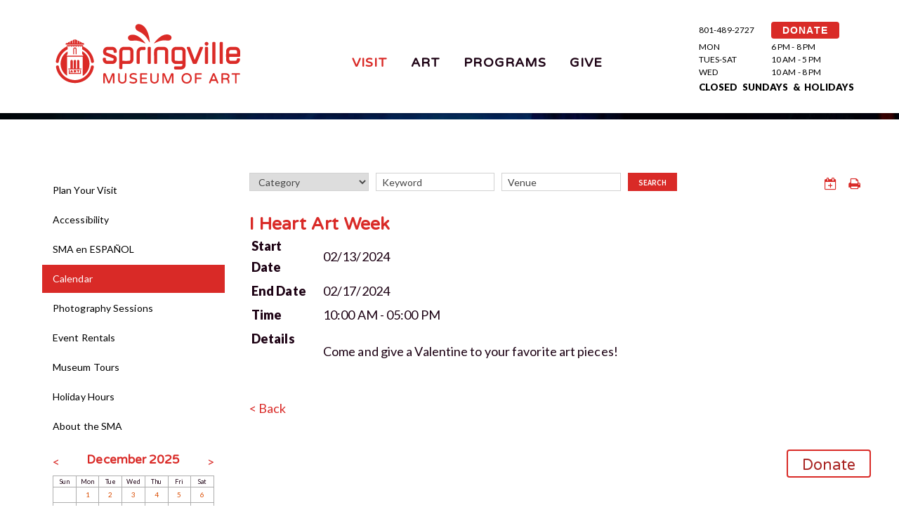

--- FILE ---
content_type: text/html; charset=utf-8
request_url: https://smofa.lunasoft.com/smofa.org/event-calendar/i-heart-art-week-2
body_size: 6516
content:
<!DOCTYPE html>
<html class="wide smoothscroll wow-animation">
<head>
    <title>Calendar </title>
	<meta http-equiv="Content-Type" content="text/html; charset=utf-8" />
    <meta name="format-detection" content="telephone=no"/>
    <meta name="viewport" content="width=device-width, height=device-height, initial-scale=1.0, maximum-scale=1.0, user-scalable=0"/>
	<meta name="description" content="" />
	<meta name="keywords" content="" />
<meta name="viewport" content="width=device-width, height=device-height, initial-scale=1.0, maximum-scale=1.0, user-scalable=0" />
	
	<link rel="icon" href="/uploads/site/1/skin/favicon.ico" type="image/x-icon" />
	<link href='//fonts.googleapis.com/css?family=Rubik+One%7CLato:400,900' rel='stylesheet' type='text/css' />
	<link href="https://fonts.googleapis.com/icon?family=Material+Icons" rel="stylesheet" />
	<link href='https://fonts.googleapis.com/css?family=Cinzel:400,700' rel='stylesheet' type='text/css' />
	
	
<link rel="preconnect" href="https://fonts.googleapis.com">
<link rel="preconnect" href="https://fonts.gstatic.com" crossorigin>
<link href="https://fonts.googleapis.com/css2?family=Bebas+Neue&family=Varela+Round&display=swap" rel="stylesheet">
	
    <link href="https://smofa.lunasoft.com/smofa.org/templates/default/global.css?1766406955" rel="stylesheet" type="text/css" />
	<link href="https://smofa.lunasoft.com/smofa.org/skin.stylesheet.css?1766406955" rel="stylesheet" type="text/css" />
	
	
	
                        	<script src="https://smofa.lunasoft.com/templates/default/js/jquery-1.11.2_w_migrate-1.2.1.js"></script>
	<link href="https://smofa.lunasoft.com/smofa.org/templates/default/calendar/cal-style.css" rel="stylesheet" type="text/css">
	<script src="https://smofa.lunasoft.com/templates/default/js/jquery-ui-1.11.3/jquery-ui.js"></script>
	<script src="https://smofa.lunasoft.com/templates/default/js/jquery-ui/jquery.ui.timepicker.js"></script>
	<script src="https://smofa.lunasoft.com/templates/default/js/jquery-ui/jquery.datetime_general.js?2"></script>
	<link href="https://smofa.lunasoft.com/templates/default/js/jquery-ui-1.11.3/jquery-ui.css" rel="stylesheet" type="text/css">
	<script src="https://smofa.lunasoft.com/templates/default/js/jquery.imgareaselect.js"></script>
		<script type="text/javascript">
			function ajax_uploader_open_image_hover(id) {
				var obj = document.getElementById(id);
				if ( obj ) {
					obj.style.position = 'absolute';
					obj.style.zIndex = 99;
					obj.style.display = 'none';
					obj.style.bottom = '0px';
					obj.style.display = 'inline';
				}
			}
	
			function ajax_uploader_close_image_hover(id) {
				var obj = document.getElementById(id);
				if ( obj ) {
					obj.style.display = 'none';
				}
			}
	
			function ajax_uploader_upload_file_done(id) { // kept for legacy support
				$('#file_upload_progress_'+id).hide();
				$('#file_upload_fields_'+id).show();
			}
	
			function ajax_uploader_upload_file(item_id) {
				$('#file_upload_fields_'+item_id).hide();
				$('#file_upload_progress_'+item_id).show();
	            console.log('ajax_uploader_upload_file');
	            console.log('unbinding');
				$('#upload_target_'+item_id).unbind();
	            console.log('triggering loading');
	            $('#upload_target_' + item_id).load( function(){
	                console.log('loading triggered');
				    console.log($(this).contents().find('body ').html());
					var data = eval('('+ $(this).contents().find('body ').html() +')');
					if ( data.success ) {
						ajax_uploader_refresh_files(data.item_id);
						$('#upload_box_'+ data.item_id).dialog('close');
						if ( data.crops.length > 0 && data.is_image ) {
							ajax_uploader_upload_file_crop(data.item_id,data.file_id,data.crops);
						}
					} else {
						alert(data.message);
					}
	
					$('#file_upload_progress_'+data.item_id).hide();
					$('#file_upload_fields_'+data.item_id).show();
				});
				return true;
			}
	
			function ajax_uploader_upload_file_crop_save(item_id,file_id,size) {
				jQuery.ajax({
					url: 'https://smofa.lunasoft.com/smofa.org/event-calendar?ajax&ajax_uploader&id='+ item_id +'&action=cropsave&file_id='+file_id +'&size='+ size
					,type: 'post'
					,dataType: 'json'
					,data: {
						'x1': $('#x1').val()
						,'y1': $('#y1').val()
						,'x2': $('#x2').val()
						,'y2': $('#y2').val()
						,'w': $('#w').val()
						,'h': $('#h').val()
					}
					,success: function(data) {
						if ( data ) {
							if ( data.success ) {
								$('#ajax_uploader_cropper').dialog('close');
								ajax_uploader_refresh_files(data.item_id);
							} else {
								alert(data.message);
							}
						}
					}
				});
			}
	
			function ajax_uploader_upload_file_crop_selection(img, selection) {
				$('#x1').val(selection.x1);
				$('#y1').val(selection.y1);
				$('#x2').val(selection.x2);
				$('#y2').val(selection.y2);
				$('#w').val(selection.width);
				$('#h').val(selection.height);
			}
	
			function ajax_uploader_upload_file_crop(item_id,file_id,sizes) {
				if ( sizes.length > 0 ) {
					var size = sizes.shift();
	
					$('<div id="ajax_uploader_cropper"><div id="ajax_uploader_cropper_inside_data"></div></div>')
					.dialog({
						title: 'Crop image'
						,width: 520
						,resizable: false
						,autoOpen: false
						,modal: true
						,close: function() {
							$('#ajax_uploader_cropper_thumbnail').imgAreaSelect({ remove: true });
							if ( $('#ajax_uploader_cropper_sizes').size() > 0 ) {
								var sizes = $('#ajax_uploader_cropper_sizes').val().split(',');
								var item_id = $('#ajax_uploader_cropper_item_id').val();
								var file_id = $('#ajax_uploader_cropper_file_id').val();
								$(this).remove();
								if ( sizes && sizes.length > 0 && sizes[0] != '' ) {
									ajax_uploader_upload_file_crop(item_id,file_id,sizes);
								}
							} else {
								$(this).remove();
							}
						}
					})
					.append('<input type="hidden" id="ajax_uploader_cropper_item_id" value="'+ item_id +'" />')
					.append('<input type="hidden" id="ajax_uploader_cropper_file_id" value="'+ file_id +'" />')
					.append('<input type="hidden" id="ajax_uploader_cropper_sizes" value="'+ sizes.join(',') +'" />')
					;
	
					$.ajax({
						url: 'https://smofa.lunasoft.com/smofa.org/event-calendar?ajax&ajax_uploader&id='+ item_id +'&action=crop&file_id='+file_id +'&size='+ size
						,type: 'get'
						,dataType: 'json'
						,success: function(data) {
							if ( data.success ) {
								$('#ajax_uploader_cropper_inside_data').html(data.html);
								$('#ajax_uploader_cropper_thumbnail').load(function() {
									data.cropper_options.onSelectChange = ajax_uploader_upload_file_crop_selection;
									$('#ajax_uploader_cropper_thumbnail').imgAreaSelect(data.cropper_options);
									$('#ajax_uploader_cropper').dialog('option','position',{ my: "center", at: "center", of: window });
								});
								$('#ajax_uploader_cropper_thumbnail').attr('src',$('#ajax_uploader_cropper_src').val());
								$('#ajax_uploader_cropper').dialog('option','title','Crop '+ data.crop_name);
								$('#ajax_uploader_cropper').dialog('open');
							} else {
								alert(data.message);
								$('#ajax_uploader_cropper').dialog('close');
							}
						}
					});
				}
			}
	
			function ajax_uploader_upload_file_crop_init(item_id,file_id,sizes) {
				$('#ajax_img_'+file_id).dialog('close');
				sizes = sizes.split(',');
				ajax_uploader_upload_file_crop(item_id,file_id,sizes);
			}
	
			function ajax_uploader_ajax_file_dialog(id) {
				$('#ajax_img_'+id).dialog({
					title: 'Picture'
					,width: 'auto'
					,autoOpen: true
					,modal: true
				});
			}
	
			function ajax_file_replace_dialog(item_id,file_id) {
				$('#ajax_img_'+file_id).dialog('close');
				$.ajax({
					url: 'https://smofa.lunasoft.com/smofa.org/event-calendar?ajax&ajax_uploader&id='+ item_id +'&action=replace&file_id='+file_id
					,type: 'get'
					,dataType: 'json'
					,success: function(data) {
						if ( data.success ) {
							$('<div id="ajax_file_replace_dialog"></div>')
							.dialog({
								title: 'Edit image'
								,width: 'auto'
								,resizable: false
								,autoOpen: false
								,modal: true
								,close: function() {
									$(this).remove();
								}
							})
							.html(data.html)
							.dialog('open')
							;
						} else {
							alert(data.message);
						}
					}
				});
			}
	
			function ajax_file_replace_save(item_id,file_id) {
				$('#file_upload_progress_'+item_id).show();
	
				$('#ajax_upload_target_replace').unbind().load( function(){
					var data = eval('('+ $(this).contents().find('body ').html() +')');
					if ( data.success ) {
						ajax_uploader_refresh_files(data.item_id);
						$('#ajax_file_replace_dialog').dialog('close');
						if ( data.crops.length > 0 ) {
							ajax_uploader_upload_file_crop(data.item_id,data.file_id,data.crops);
						}
					} else {
						alert(data.message);
					}
	
					$('#file_upload_progress_'+data.item_id).hide();
				});
				return true;
			}
	
			function ajax_uploader_refresh_files(id) {
				$('#files_'+id).load('https://smofa.lunasoft.com/smofa.org/event-calendar?ajax&ajax_uploader&action=refresh&id='+ id);
			}
	
			function ajax_uploader_delete_file(id,file_id) {
				if ( confirm('Are you sure you want to delete this file?') ) {
					$.ajax({
						url: 'https://smofa.lunasoft.com/smofa.org/event-calendar?ajax&ajax_uploader&action=delete&file_id='+file_id +'&id='+id
						,type: 'post'
						,success: function(data) {
							ajax_uploader_refresh_files(id);
						}
					});
				}
			}
	
			function ajax_uploader_set_primary(id,file_id) {
				$.ajax({
					url: 'https://smofa.lunasoft.com/smofa.org/event-calendar?ajax&ajax_uploader&action=set_primary&file_id='+file_id +'&id='+id
					,type: 'post'
					,success: function(data) {
						ajax_uploader_refresh_files(id);
					}
				});
			}
	
			function ajax_uploader_video_embed_toggle(item_id,is_video_embed) {
				$('#file_upload_fields_'+ item_id).find('.file_fields').show();
				if ( is_video_embed ) {
					$('#file_upload_fields_'+ item_id).find('.file_field_label').html('Video Thumbnail');
					$('#file_upload_fields_'+ item_id).find('.video_embed_code_field').show();
				} else {
					$('#file_upload_fields_'+ item_id).find('.file_field_label').html('File');
					$('#file_upload_fields_'+ item_id).find('.video_embed_code_field').hide();
				}
			}
		</script>
	
	    <meta property="og:title" content="I Heart Art Week "/>
	    <meta property="og:type" content="website"/>
	    <meta property="og:url" content="https://smofa.lunasoft.com/smofa.org/event-calendar/i-heart-art-week-2"/>
	
	<link href="https://smofa.lunasoft.com/templates/default/css/tokens.css" rel="stylesheet" type="text/css">
	<link href="https://smofa.lunasoft.com/templates/default/css/font-awesome-5.13.0/css/all.min.css" rel="stylesheet" type="text/css">
	<link href="https://smofa.lunasoft.com/templates/default/css/font-awesome/css/font-awesome.min.css" rel="stylesheet" type="text/css">
	<link href="https://smofa.lunasoft.com/templates/default/css/font-awesome-4.7.0/css/font-awesome.min.css" rel="stylesheet" type="text/css">
	<link href="https://smofa.lunasoft.com/templates/default/js/jquery.contentbuilder/snippets/content.css" rel="stylesheet" type="text/css">
                <!-- Google Tag Manager -->
<script>(function(w,d,s,l,i){w[l]=w[l]||[];w[l].push({'gtm.start':
new Date().getTime(),event:'gtm.js'});var f=d.getElementsByTagName(s)[0],
j=d.createElement(s),dl=l!='dataLayer'?'&l='+l:'';j.async=true;j.src=
'https://www.googletagmanager.com/gtm.js?id='+i+dl;f.parentNode.insertBefore(j,f);
})(window,document,'script','dataLayer','GTM-5BKML87');</script>
<!-- End Google Tag Manager -->

<!-- Global site tag (gtag.js) - Google Analytics -->
<script async src="https://www.googletagmanager.com/gtag/js?id=UA-163287034-1"></script>
<script>
  window.dataLayer = window.dataLayer || [];
  function gtag(){dataLayer.push(arguments);}
  gtag('js', new Date());

  gtag('config', 'UA-163287034-1');
</script>

	
	
	<script src="/uploads/site/1/skin/home.js"></script>
</head>
<body class="responsive">
<!-- Google Tag Manager (noscript) -->
<noscript><iframe src="https://www.googletagmanager.com/ns.html?id=GTM-5BKML87"
height="0" width="0" style="display:none;visibility:hidden"></iframe></noscript>
<!-- End Google Tag Manager (noscript) -->
<div class="page">

 
    <header class="page-header">
        <div class="rd-navbar-wrap">
            <nav class="rd-navbar pattern-01" data-rd-navbar-lg="rd-navbar-static">
                <div class="rd-navbar-inner">
                    <div class="rd-navbar-panel">
                        <button class="rd-navbar-toggle" data-rd-navbar-toggle=".rd-navbar"><span></span></button>
                        <div class="rd-navbar-brand">
                           <p><a href="https://smofa.lunasoft.com/smofa.org/"><img src="https://www.smofa.org/uploads/site/1/skin/springville-museum-of-fine-art-logo.png" alt="Springville Museum of Art Logo" height="150" /></a></p>
                        </div>
                        <button class="rd-collapse-toggle" data-rd-navbar-toggle=".rd-navbar-info"><span></span></button>
                    </div>


                    <div class="rd-navbar-nav-wrap">
                        <ul id="topnav" class="rd-navbar-nav">
				<li class="active"><a href="https://smofa.lunasoft.com/smofa.org/visit"  >Visit</a>    <ul class="sub-pages nav">
                                                    <li>
                    <a href="https://smofa.lunasoft.com/smofa.org/plan-your-visit" >Plan Your Visit</a>
                    
                </li>
                                            <li>
                    <a href="https://smofa.lunasoft.com/smofa.org/accessibility" >Accessibility</a>
                    
                </li>
                                            <li>
                    <a href="https://smofa.lunasoft.com/smofa.org/directors-welcome" >SMA en ESPAÑOL</a>
                    
                </li>
                                            <li>
                    <a href="https://smofa.lunasoft.com/smofa.org/event-calendar" >Calendar</a>
                    
                </li>
                                            <li>
                    <a href="https://smofa.lunasoft.com/smofa.org/photography-sessions" >Photography Sessions</a>
                    
                </li>
                                            <li>
                    <a href="https://smofa.lunasoft.com/smofa.org/rentals" >Event Rentals</a>
                    
                </li>
                                            <li>
                    <a href="https://smofa.lunasoft.com/smofa.org/tours" >Museum Tours</a>
                    
                </li>
                                            <li>
                    <a href="https://smofa.lunasoft.com/smofa.org/holiday-hours" >Holiday Hours</a>
                    
                </li>
                                            <li>
                    <a href="https://smofa.lunasoft.com/smofa.org/about-the-museum" >About the SMA</a>
                    
                </li>
                                </ul>
</li>
				<li ><a href="https://smofa.lunasoft.com/smofa.org/exhibitions"  >Art</a>    <ul class="sub-pages nav">
                                                    <li>
                    <a href="https://smofa.lunasoft.com/smofa.org/exhibits" >Exhibitions</a>
                    
                </li>
                                            <li>
                    <a href="https://smofa.lunasoft.com/smofa.org/art-collections" >Collection</a>
                    
                </li>
                                            <li>
                    <a href="current-exhibitions.php" >On Display</a>
                    
                </li>
                                            <li>
                    <a href="https://smofa.lunasoft.com/smofa.org/Public-Art" >Public Art</a>
                    
                </li>
                                </ul>
</li>
				<li ><a href="https://smofa.lunasoft.com/smofa.org/education"  >Programs</a>    <ul class="sub-pages nav">
                                                    <li>
                    <a href="tours.php" >Museum Tours</a>
                    
                </li>
                                            <li>
                    <a href="https://smofa.lunasoft.com/smofa.org/k-12-programs" >K-12 Programs</a>
                    
                </li>
                                            <li>
                    <a href="https://smofa.lunasoft.com/smofa.org/family-programs" >Family Programs</a>
                    
                </li>
                                            <li>
                    <a href="https://smofa.lunasoft.com/smofa.org/adult-programs" >Adult Programs</a>
                    
                </li>
                                            <li>
                    <a href="https://smofa.lunasoft.com/smofa.org/artist-programs" >Artist Programs</a>
                    
                </li>
                                            <li>
                    <a href="accessibility.php" >Accessibility</a>
                    
                </li>
                                            <li>
                    <a href="http://smofa.lunasoft.com/smofa.org/volunteer.php" >Volunteer</a>
                    
                </li>
                                </ul>
</li>
				<li ><a href="https://smofa.lunasoft.com/smofa.org/support-the-museum"  >Give</a>    <ul class="sub-pages nav">
                                                    <li>
                    <a href="https://smofa.lunasoft.com/smofa.org/give" >Donate</a>
                    
                </li>
                                            <li>
                    <a href="https://smofa.lunasoft.com/smofa.org/volunteer" >Volunteer</a>
                    
                </li>
                                            <li>
                    <a href="https://smofa.lunasoft.com/smofa.org/membership" >Membership</a>
                    
                </li>
                                </ul>
</li>
			</ul>
                    </div>

                    <div class="rd-navbar-info">
                        <p></p>
<p></p>
<table style="width: 233px; height: 108px;" border="0">
<tbody>
<tr>
<td><span style="color: #000000;">801-489-2727</span></td>
<td><a class="donate-button-mini" href="https://secure.lglforms.com/form_engine/s/dmtEf-LCweRVeVzAocKMUA" title="Donation" target="_blank" rel="noopener">DONATE</a> <!--<a href="https://secure.lglforms.com/form_engine/s/dmtEf-LCweRVeVzAocKMUA" title="Donation" target="_blank" rel="noopener"><img src="/uploads/files/2131/med/dONATE.png" alt="dONATE.png" width="84" height="27" /></a>--></td>
</tr>
<tr>
<td><span style="color: #000000;">MON</span></td>
<td><span style="color: #000000;">6 PM - 8 PM</span></td>
</tr>
<tr>
<td><span style="color: #000000;">TUES-SAT</span></td>
<td><span style="color: #000000;">10 AM - 5 PM</span></td>
</tr>
<tr>
<td><span style="color: #000000;">WED</span></td>
<td><span style="color: #000000;">10 AM - 8 PM</span></td>
</tr>
<tr>
<td colspan="2">
<p><span style="font-size: 10pt;"><span style="color: #000000;">CLOSED  SUNDAYS  &amp;  HOLIDAYS </span></span></p>
<p></p>
</td>
</tr>
</tbody>
</table>
                    </div>
                </div>
            </nav>
        </div>
    </header>	  <main class="sub">	
	 <section class="well-sm">
            <div class="container">
                <div class="row row-md-reverse row-sm-reverse">
                    <div class="col-sm-9">
                            <script>
        $ = jQuery;
    </script>
    <style>
        .ui-menu {
            overflow: auto;
            max-height: 20rem;
        }

        .ui-menu-item {
            font-size: 0.75rem;
        }
    </style>
    <script type="text/javascript" src="https://smofa.lunasoft.com/templates/default/js/jquery.inlabel.js"></script>
    <script type="text/javascript" src="https://smofa.lunasoft.com/templates/default/js/jquery-ui-1.11.3/jquery-ui.js"></script>
    <link rel="stylesheet" href="https://smofa.lunasoft.com/templates/default/js/jquery-ui-1.11.3/jquery-ui.css"/>
    <style>
        .ui-autocomplete {
            z-index: 9999999 !important;
        }
    </style>
    <script>
        var cache = {};
        $(document).ready(function () {
            $("#location_name_existing").on("keyup", function () {
                if ($("#location_name_existing").val() === '') $('#location_id').val('');
            }).autocomplete({
                minLength: 1,
                source: function (request, response) {
                    var term = request.term;
                    if (term in cache) {
                        response(cache[term]);
                    } else {
                        $.getJSON("https://smofa.lunasoft.com/smofa.org/event-calendar", request, function (data, status, xhr) {
                            cache[term] = data;
                            response(data);
                        });
                    }
                },
                select: function (event, ui) {
                    $("#location_name_existing").val(ui.item.label);
                    $('#location_id').val(ui.item.value);
                    return false;
                }
            });
        });
    </script>




<div class="postevent">
        <div class="left">
        <form method="post" action="?search" class="calendar_search">
            <input type="hidden" name="search" value="go" />
                        <select name="category_id" style="height: 23px;">
                <option value="">Category</option>
                                <option value="11" >Adult Programs
                </option>
                                <option value="7" >Community Events
                </option>
                                <option value="8" >Concerts
                </option>
                                <option value="1" >Current Exhibitions
                </option>
                                <option value="14" >Event Rental 
                </option>
                                <option value="13" >Family Programs
                </option>
                                <option value="9" >Holidays
                </option>
                                <option value="5" >K-12 Programs
                </option>
                                <option value="4" >Opening Receptions
                </option>
                                <option value="3" >Past Exhibitions
                </option>
                                <option value="6" >Teen Programs
                </option>
                                <option value="2" >Upcoming Exhibitions 
                </option>
                                <option value="10" >Volunteer
                </option>
                            </select>
            
            <input type="text" placeholder="Keyword" name="keyword"
                value="" />
                        <input name="location_id" value="" id="location_id" type="hidden" />
            <input name="location_name_existing" id="location_name_existing" value=""
                placeholder="Venue" type="text" />
                                    <button type="submit" class="luna-btn primary_color btn">Search</button>
        </form>
    </div>
            <div class="right">
                <a href="?manage&amp;new" class="post_event_btn"><i class="fa fa-calendar-plus-o"></i></a>
                        &nbsp;&nbsp;&nbsp;
        <a href="javascript:window.print()"><i class="fa fa-print"></i></a>
            </div>
        <div class="spacer"></div>
</div>
<br/>
<div id="section-to-print">
    <div class="hide-except-for-print">
        <p><a href="https://smofa.lunasoft.com/smofa.org/"><img src="https://www.smofa.org/uploads/site/1/skin/springville-museum-of-fine-art-logo.png" alt="Springville Museum of Art Logo" height="150" /></a></p>
        <br/>
        <h1>Event information brought to you by Springville Museum of Art</h1>
    </div>
    <h2>I Heart Art Week </h2>
    
    <table>
                    <tr>
                <td style="width:100px;" valign="top">
                    <label>Start Date</label>
                </td>
                <td>02/13/2024</td>
            </tr>
            <tr>
                <td style="width:100px;" valign="top">
                    <label>End Date</label>
                </td>
                <td>02/17/2024</td>
            </tr>

                
            <tr>
                <td style="width:100px;" valign="top">
                    <label>Time</label>
                </td>
                <td>10:00 AM - 05:00 PM</td>
            </tr>

        
        

        <tr>
            <td style="width:100px;" valign="top">
                <label>Details</label>
            </td>
            <td>
                <p>Come and give a Valentine to your favorite art pieces!</p>
            </td>
        </tr>

    </table>


    
        </div>
<br/>
<a class="hide_on_print" href="javascript:history.go(-1)">&lt; Back</a>


                    </div>
                    <div class="col-sm-3 sub_left_col">
                        												<ul class="subnav">
							<li class="subnav_top">
								<a href="https://smofa.lunasoft.com/smofa.org/plan-your-visit" class="subnav_top" >Plan Your Visit</a>
							</li>
							<li class="subnav_top">
								<a href="https://smofa.lunasoft.com/smofa.org/accessibility" class="subnav_top" >Accessibility</a>
							</li>
							<li class="subnav_top">
								<a href="https://smofa.lunasoft.com/smofa.org/directors-welcome" class="subnav_top" title="SMA en ESPAÑOL">SMA en ESPAÑOL</a>
							</li>
							<li class="subnav_top active">
								<a href="https://smofa.lunasoft.com/smofa.org/event-calendar" class="subnav_top active" >Calendar</a>
							</li>
							<li class="subnav_top">
								<a href="https://smofa.lunasoft.com/smofa.org/photography-sessions" class="subnav_top" >Photography Sessions</a>
							</li>
							<li class="subnav_top">
								<a href="https://smofa.lunasoft.com/smofa.org/rentals" class="subnav_top" >Event Rentals</a>
							</li>
							<li class="subnav_top">
								<a href="https://smofa.lunasoft.com/smofa.org/tours" class="subnav_top" >Museum Tours</a>
							</li>
							<li class="subnav_top">
								<a href="https://smofa.lunasoft.com/smofa.org/holiday-hours" class="subnav_top" >Holiday Hours</a>
							</li>
							<li class="subnav_top">
								<a href="https://smofa.lunasoft.com/smofa.org/about-the-museum" class="subnav_top" >About the SMA</a>
							</li>
						</ul>
							<div class="page-calendar" id="left-cal">
		<div class="controls">
			<a href="?s_date=2025-11-30" class="prev">&lt;</a>
			<div class="month"><h2>December 2025</h2></div>
			<a class="next" href="?s_date=2026-01-01">&gt;</a>
		</div>
			<div class="grid">
		<div class="day name">Sun</div>
		<div class="day name">Mon</div>
		<div class="day name">Tue</div>
		<div class="day name">Wed</div>
		<div class="day name">Thu</div>
		<div class="day name">Fri</div>
		<div class="day name">Sat</div>
<div class="day"></div><div class="day"><a href="https://smofa.lunasoft.com/smofa.org/event-calendar?s_date=2025-12-01&t=all">1</a></div>
<div class="day"><a href="https://smofa.lunasoft.com/smofa.org/event-calendar?s_date=2025-12-02&t=all">2</a></div>
<div class="day"><a href="https://smofa.lunasoft.com/smofa.org/event-calendar?s_date=2025-12-03&t=all">3</a></div>
<div class="day"><a href="https://smofa.lunasoft.com/smofa.org/event-calendar?s_date=2025-12-04&t=all">4</a></div>
<div class="day"><a href="https://smofa.lunasoft.com/smofa.org/event-calendar?s_date=2025-12-05&t=all">5</a></div>
<div class="day"><a href="https://smofa.lunasoft.com/smofa.org/event-calendar?s_date=2025-12-06&t=all">6</a></div>
<div class="day"><a href="https://smofa.lunasoft.com/smofa.org/event-calendar?s_date=2025-12-07&t=all">7</a></div>
<div class="day"><a href="https://smofa.lunasoft.com/smofa.org/event-calendar?s_date=2025-12-08&t=all">8</a></div>
<div class="day"><a href="https://smofa.lunasoft.com/smofa.org/event-calendar?s_date=2025-12-09&t=all">9</a></div>
<div class="day"><a href="https://smofa.lunasoft.com/smofa.org/event-calendar?s_date=2025-12-10&t=all">10</a></div>
<div class="day"><a href="https://smofa.lunasoft.com/smofa.org/event-calendar?s_date=2025-12-11&t=all">11</a></div>
<div class="day"><a href="https://smofa.lunasoft.com/smofa.org/event-calendar?s_date=2025-12-12&t=all">12</a></div>
<div class="day"><a href="https://smofa.lunasoft.com/smofa.org/event-calendar?s_date=2025-12-13&t=all">13</a></div>
<div class="day"><a href="https://smofa.lunasoft.com/smofa.org/event-calendar?s_date=2025-12-14&t=all">14</a></div>
<div class="day"><a href="https://smofa.lunasoft.com/smofa.org/event-calendar?s_date=2025-12-15&t=all">15</a></div>
<div class="day"><a href="https://smofa.lunasoft.com/smofa.org/event-calendar?s_date=2025-12-16&t=all">16</a></div>
<div class="day"><a href="https://smofa.lunasoft.com/smofa.org/event-calendar?s_date=2025-12-17&t=all">17</a></div>
<div class="day"><a href="https://smofa.lunasoft.com/smofa.org/event-calendar?s_date=2025-12-18&t=all">18</a></div>
<div class="day"><a href="https://smofa.lunasoft.com/smofa.org/event-calendar?s_date=2025-12-19&t=all">19</a></div>
<div class="day"><a href="https://smofa.lunasoft.com/smofa.org/event-calendar?s_date=2025-12-20&t=all">20</a></div>
<div class="day"><a href="https://smofa.lunasoft.com/smofa.org/event-calendar?s_date=2025-12-21&t=all">21</a></div>
<div class="day today"><a href="https://smofa.lunasoft.com/smofa.org/event-calendar?s_date=2025-12-22&t=all">22</a></div>
<div class="day"><a href="https://smofa.lunasoft.com/smofa.org/event-calendar?s_date=2025-12-23&t=all">23</a></div>
<div class="day"><a href="https://smofa.lunasoft.com/smofa.org/event-calendar?s_date=2025-12-24&t=all">24</a></div>
<div class="day"><a href="https://smofa.lunasoft.com/smofa.org/event-calendar?s_date=2025-12-25&t=all">25</a></div>
<div class="day"><a href="https://smofa.lunasoft.com/smofa.org/event-calendar?s_date=2025-12-26&t=all">26</a></div>
<div class="day"><a href="https://smofa.lunasoft.com/smofa.org/event-calendar?s_date=2025-12-27&t=all">27</a></div>
<div class="day"><a href="https://smofa.lunasoft.com/smofa.org/event-calendar?s_date=2025-12-28&t=all">28</a></div>
<div class="day"><a href="https://smofa.lunasoft.com/smofa.org/event-calendar?s_date=2025-12-29&t=all">29</a></div>
<div class="day"><a href="https://smofa.lunasoft.com/smofa.org/event-calendar?s_date=2025-12-30&t=all">30</a></div>
<div class="day"><a href="https://smofa.lunasoft.com/smofa.org/event-calendar?s_date=2025-12-31&t=all">31</a></div>
<div class="day"></div><div class="day"></div><div class="day"></div>		<div class="spacer"></div>
	</div>
	</div>

                    </div>
                </div>
            </div>
        </section>
</main>	
    <footer class="page-footer bg-grayscale-default text-center text-md-left">
        <div class="container">
            <div class="row">
                <div class="col-xs-6 col-md-3">
                                            <p><a href="https://smofa.lunasoft.com/smofa.org/"><img src="https://www.smofa.org/uploads/files/3948/xlarge/SVmuseumofart-bug1color-wht.png" alt="Logo-White.png" width="259" height="120" /></a></p>
                    					<div class="footer-copyright">
						
						
					</div>
                </div>
                <div class="col-xs-6 col-md-2">
                    
                </div>
                <div class="footer-links col-sm-12 col-md-7">
                    <div class="row">
                        <div class="col-xs-6">
                            <p>LOCATED AT:<br />126 EAST 400 SOUTH<br />SPRINGVILLE, UTAH</p>
<p>CONTACT US:</p>
<p>PHONE: 801-489-2727</p>
<p>EMAIL: SMAinfo@springville.org<br /><br /><a href="https://www.smofa.org/website-privacy-notice" title="Website Privacy Notice">Website Privacy Notice</a></p>
                        </div>
                        <div class="col-xs-6">
                            <p>MON           6-8PM<br />TUES-SAT   10 AM - 5 PM<br />WED            10 AM - 8 PM</p>
<p>CLOSED SUNDAYS AND HOLIDAYS</p>
<p><a href="https://secure.lglforms.com/form_engine/s/dmtEf-LCweRVeVzAocKMUA" class="btn1 donate-btn" target="_blank" rel="noopener">Donate</a> <a href="https://www.facebook.com/SpringvilleMuseum" class="fa" target="_blank" rel="noopener">facebook</a> <a href="https://www.youtube.com/@springvillemuseumofart3867" class="fa" target="_blank" rel="noopener">youtube</a> <a href="https://www.instagram.com/springvillemuseum/" class="fa" target="_blank" rel="noopener">instagram</a><a href="https://www.instagram.com/springvillemuseum/"><br /></a></p>
                        </div>
                        <div class="col-xs-12 offset-2">
							
							<p>
															</p>
													<div class="luna">
						<p><a href="http://www.lunastudios.com" title="Utah Web Design">Designed</a> & Powered by <a href="http://www.lunasoft.com" title="SMB CMS Systems">Luna</a></p>
						</div>
						                        </div>
                    </div>
                </div>
            </div>
        </div>
    </footer>
</div>


<script src="/uploads/site/1/skin/core.min.js"></script>

<script src="/uploads/site/1/skin/script.js"></script>

<!-- run: 0 seconds -->
</body>
</html>

--- FILE ---
content_type: text/css;charset=utf-8
request_url: https://smofa.lunasoft.com/smofa.org/skin.stylesheet.css?1766406955
body_size: 36863
content:
@import "https://maxcdn.bootstrapcdn.com/font-awesome/4.4.0/css/font-awesome.min.css";@import url(https://stackpath.bootstrapcdn.com/font-awesome/4.7.0/css/font-awesome.min.css);@charset "UTF-8";@-webkit-keyframes sprite-animation{from{background-position:0 0}}@keyframes sprite-animation{from{background-position:0 0}}ul{list-style:none}.sub ul{list-style-image:url("/uploads/site/1/skin/bullet.png")}.footer-links button,.footer-links input,nav button,nav input{display:inline-block;-webkit-appearance:none;outline:none;color:inherit;overflow:visible;background-color:transparent;f box-shadow:none;border-radius:0}*,*:before,*:after{box-sizing:border-box}a,a[href^="tel:"],a[href^="callto:"]{font:inherit;color:inherit;text-decoration:none}img{height:auto}a,button,input{transition:.3s all ease}.page{overflow:hidden}html.boxed body{background:#444}html.boxed .page{background:#fff;box-shadow:0 0 10px 0 rgba(0,0,0,.3),3px 4px 8px 0 rgba(0,0,0,.2);max-width:1920px;margin-left:auto;margin-right:auto}.container{margin-right:auto;margin-left:auto;padding-left:15px;padding-right:15px;min-width:300px;max-width:480px}@media (min-width:768px){.container{max-width:750px}}@media (min-width:992px){.container{max-width:970px}}@media (min-width:1200px){.container{max-width:1200px}}.container-fluid{margin-right:auto;margin-left:auto;padding-left:30px;padding-right:30px;max-width:2048px}.row{margin-left:-15px;margin-right:-15px}[class*='col-']{padding-left:15px;padding-right:15px}html.lt-ie10 *+[class*='col-'],html.lt-ie10 *+.row,*+[class*='col-'],*+.row{margin-top:30px}html.lt-ie10 .row-no-gutter,.row-no-gutter{margin-left:0;margin-right:0}html.lt-ie10 .row-no-gutter>[class*='col'],.row-no-gutter>[class*='col']{padding-left:0;padding-right:0}html.lt-ie10 .row-no-gutter>*+[class*='col'],.row-no-gutter>*+[class*='col']{margin-top:0}@media (min-width:480px){*+[class*='col-xs-']{margin-top:0}.row{display:-ms-flexbox;display:-webkit-flex;display:flex;-ms-flex:0 1 auto;-webkit-flex:0 1 auto;flex:0 1 auto;-webkit-flex-direction:row;-ms-flex-direction:row;flex-direction:row;-webkit-flex-wrap:wrap;-ms-flex-wrap:wrap;flex-wrap:wrap}.row>[class*='col']{-ms-flex:0 0 auto;-webkit-flex:0 0 auto;flex:0 0 auto;-webkit-flex-basis:100%;-ms-flex-preferred-size:100%;flex-basis:100%;max-width:100%}.row-xs-center{-webkit-justify-content:center;-ms-flex-pack:center;justify-content:center}.row-xs-left{-webkit-justify-content:flex-start;-ms-flex-pack:start;justify-content:flex-start}.row-xs-right{-webkit-justify-content:flex-end;-ms-flex-pack:end;justify-content:flex-end}.row-xs-justify{-webkit-justify-content:space-between;-ms-flex-pack:justify;justify-content:space-between}.row-xs-around{-webkit-justify-content:space-around;-ms-flex-pack:distribute;justify-content:space-around}.row-xs-top{-webkit-align-items:flex-start;-ms-flex-align:start;align-items:flex-start}.row-xs{-webkit-flex-direction:row;-ms-flex-direction:row;flex-direction:row}.row-xs-reverse{-webkit-flex-direction:row-reverse;-ms-flex-direction:row-reverse;flex-direction:row-reverse}.row-xs-middle{-webkit-align-items:center;-ms-flex-align:center;align-items:center}.row-xs-bottom{-webkit-align-items:flex-end;-ms-flex-align:end;align-items:flex-end}.col-xs-top{-webkit-align-self:flex-start;-ms-flex-item-align:start;align-self:flex-start}.col-xs-middle{-webkit-align-self:center;-ms-flex-item-align:center;align-self:center}.col-xs-bottom{-webkit-align-self:flex-end;-ms-flex-item-align:end;align-self:flex-end}.row>.col-xs-preffix-0{margin-left:0%}.row>.col-xs-1{-webkit-flex-basis:8.33333%;-ms-flex-preferred-size:8.33333%;flex-basis:8.33333%;max-width:8.33333%}.row>.col-xs-preffix-1{margin-left:8.33333%}.row>.col-xs-push-1{-webkit-order:1;-ms-flex-order:1;order:1}.row>.col-xs-2{-webkit-flex-basis:16.66667%;-ms-flex-preferred-size:16.66667%;flex-basis:16.66667%;max-width:16.66667%}.row>.col-xs-preffix-2{margin-left:16.66667%}.row>.col-xs-push-2{-webkit-order:2;-ms-flex-order:2;order:2}.row>.col-xs-3{-webkit-flex-basis:25%;-ms-flex-preferred-size:25%;flex-basis:25%;max-width:25%}.row>.col-xs-preffix-3{margin-left:25%}.row>.col-xs-push-3{-webkit-order:3;-ms-flex-order:3;order:3}.row>.col-xs-4{-webkit-flex-basis:33.33334%;-ms-flex-preferred-size:33.33334%;flex-basis:33.33334%;max-width:33.33334%}.row>.col-xs-preffix-4{margin-left:33.33333%}.row>.col-xs-push-4{-webkit-order:4;-ms-flex-order:4;order:4}.row>.col-xs-5{-webkit-flex-basis:41.66667%;-ms-flex-preferred-size:41.66667%;flex-basis:41.66667%;max-width:41.66667%}.row>.col-xs-preffix-5{margin-left:41.66667%}.row>.col-xs-push-5{-webkit-order:5;-ms-flex-order:5;order:5}.row>.col-xs-6{-webkit-flex-basis:50%;-ms-flex-preferred-size:50%;flex-basis:50%;max-width:50%}.row>.col-xs-preffix-6{margin-left:50%}.row>.col-xs-push-6{-webkit-order:6;-ms-flex-order:6;order:6}.row>.col-xs-7{-webkit-flex-basis:58.33333%;-ms-flex-preferred-size:58.33333%;flex-basis:58.33333%;max-width:58.33333%}.row>.col-xs-preffix-7{margin-left:58.33333%}.row>.col-xs-push-7{-webkit-order:7;-ms-flex-order:7;order:7}.row>.col-xs-8{-webkit-flex-basis:66.66667%;-ms-flex-preferred-size:66.66667%;flex-basis:66.66667%;max-width:66.66667%}.row>.col-xs-preffix-8{margin-left:66.66667%}.row>.col-xs-push-8{-webkit-order:8;-ms-flex-order:8;order:8}.row>.col-xs-9{-webkit-flex-basis:75%;-ms-flex-preferred-size:75%;flex-basis:75%;max-width:75%}.row>.col-xs-preffix-9{margin-left:75%}.row>.col-xs-push-9{-webkit-order:9;-ms-flex-order:9;order:9}.row>.col-xs-10{-webkit-flex-basis:83.33333%;-ms-flex-preferred-size:83.33333%;flex-basis:83.33333%;max-width:83.33333%}.row>.col-xs-preffix-10{margin-left:83.33333%}.row>.col-xs-push-10{-webkit-order:10;-ms-flex-order:10;order:10}.row>.col-xs-11{-webkit-flex-basis:91.66667%;-ms-flex-preferred-size:91.66667%;flex-basis:91.66667%;max-width:91.66667%}.row>.col-xs-preffix-11{margin-left:91.66667%}.row>.col-xs-push-11{-webkit-order:11;-ms-flex-order:11;order:11}.row>.col-xs-12{-webkit-flex-basis:100%;-ms-flex-preferred-size:100%;flex-basis:100%;max-width:100%}.row>.col-xs-preffix-12{margin-left:100%}.row>.col-xs-push-12{-webkit-order:12;-ms-flex-order:12;order:12}}@media (min-width:768px){*+[class*='col-sm-']{margin-top:0}.row-sm-center{-webkit-justify-content:center;-ms-flex-pack:center;justify-content:center}.row-sm-left{-webkit-justify-content:flex-start;-ms-flex-pack:start;justify-content:flex-start}.row-sm-right{-webkit-justify-content:flex-end;-ms-flex-pack:end;justify-content:flex-end}.row-sm-justify{-webkit-justify-content:space-between;-ms-flex-pack:justify;justify-content:space-between}.row-sm-around{-webkit-justify-content:space-around;-ms-flex-pack:distribute;justify-content:space-around}.row-sm-top{-webkit-align-items:flex-start;-ms-flex-align:start;align-items:flex-start}.row-sm{-webkit-flex-direction:row;-ms-flex-direction:row;flex-direction:row}.row-sm-reverse{-webkit-flex-direction:row-reverse;-ms-flex-direction:row-reverse;flex-direction:row-reverse}.row-sm-middle{-webkit-align-items:center;-ms-flex-align:center;align-items:center}.row-sm-bottom{-webkit-align-items:flex-end;-ms-flex-align:end;align-items:flex-end}.col-sm-top{-webkit-align-self:flex-start;-ms-flex-item-align:start;align-self:flex-start}.col-sm-middle{-webkit-align-self:center;-ms-flex-item-align:center;align-self:center}.col-sm-bottom{-webkit-align-self:flex-end;-ms-flex-item-align:end;align-self:flex-end}.row>.col-sm-preffix-0{margin-left:0%}.row>.col-sm-1{-webkit-flex-basis:8.33333%;-ms-flex-preferred-size:8.33333%;flex-basis:8.33333%;max-width:8.33333%}.row>.col-sm-preffix-1{margin-left:8.33333%}.row>.col-sm-push-1{-webkit-order:1;-ms-flex-order:1;order:1}.row>.col-sm-2{-webkit-flex-basis:16.66667%;-ms-flex-preferred-size:16.66667%;flex-basis:16.66667%;max-width:16.66667%}.row>.col-sm-preffix-2{margin-left:16.66667%}.row>.col-sm-push-2{-webkit-order:2;-ms-flex-order:2;order:2}.row>.col-sm-3{-webkit-flex-basis:25%;-ms-flex-preferred-size:25%;flex-basis:25%;max-width:25%}.row>.col-sm-preffix-3{margin-left:25%}.row>.col-sm-push-3{-webkit-order:3;-ms-flex-order:3;order:3}.row>.col-sm-4{-webkit-flex-basis:33.33334%;-ms-flex-preferred-size:33.33334%;flex-basis:33.33334%;max-width:33.33334%}.row>.col-sm-preffix-4{margin-left:33.33333%}.row>.col-sm-push-4{-webkit-order:4;-ms-flex-order:4;order:4}.row>.col-sm-5{-webkit-flex-basis:41.66667%;-ms-flex-preferred-size:41.66667%;flex-basis:41.66667%;max-width:41.66667%}.row>.col-sm-preffix-5{margin-left:41.66667%}.row>.col-sm-push-5{-webkit-order:5;-ms-flex-order:5;order:5}.row>.col-sm-6{-webkit-flex-basis:50%;-ms-flex-preferred-size:50%;flex-basis:50%;max-width:50%}.row>.col-sm-preffix-6{margin-left:50%}.row>.col-sm-push-6{-webkit-order:6;-ms-flex-order:6;order:6}.row>.col-sm-7{-webkit-flex-basis:58.33333%;-ms-flex-preferred-size:58.33333%;flex-basis:58.33333%;max-width:58.33333%}.row>.col-sm-preffix-7{margin-left:58.33333%}.row>.col-sm-push-7{-webkit-order:7;-ms-flex-order:7;order:7}.row>.col-sm-8{-webkit-flex-basis:66.66667%;-ms-flex-preferred-size:66.66667%;flex-basis:66.66667%;max-width:66.66667%}.row>.col-sm-preffix-8{margin-left:66.66667%}.row>.col-sm-push-8{-webkit-order:8;-ms-flex-order:8;order:8}.row>.col-sm-9{-webkit-flex-basis:75%;-ms-flex-preferred-size:75%;flex-basis:75%;max-width:75%}.row>.col-sm-preffix-9{margin-left:75%}.row>.col-sm-push-9{-webkit-order:9;-ms-flex-order:9;order:9}.row>.col-sm-10{-webkit-flex-basis:83.33333%;-ms-flex-preferred-size:83.33333%;flex-basis:83.33333%;max-width:83.33333%}.row>.col-sm-preffix-10{margin-left:83.33333%}.row>.col-sm-push-10{-webkit-order:10;-ms-flex-order:10;order:10}.row>.col-sm-11{-webkit-flex-basis:91.66667%;-ms-flex-preferred-size:91.66667%;flex-basis:91.66667%;max-width:91.66667%}.row>.col-sm-preffix-11{margin-left:91.66667%}.row>.col-sm-push-11{-webkit-order:11;-ms-flex-order:11;order:11}.row>.col-sm-12{-webkit-flex-basis:100%;-ms-flex-preferred-size:100%;flex-basis:100%;max-width:100%}.row>.col-sm-preffix-12{margin-left:100%}.row>.col-sm-push-12{-webkit-order:12;-ms-flex-order:12;order:12}}@media (min-width:992px){*+[class*='col-md-']{margin-top:0}.row-md-center{-webkit-justify-content:center;-ms-flex-pack:center;justify-content:center}.row-md-left{-webkit-justify-content:flex-start;-ms-flex-pack:start;justify-content:flex-start}.row-md-right{-webkit-justify-content:flex-end;-ms-flex-pack:end;justify-content:flex-end}.row-md-justify{-webkit-justify-content:space-between;-ms-flex-pack:justify;justify-content:space-between}.row-md-around{-webkit-justify-content:space-around;-ms-flex-pack:distribute;justify-content:space-around}.row-md-top{-webkit-align-items:flex-start;-ms-flex-align:start;align-items:flex-start}.row-md{-webkit-flex-direction:row;-ms-flex-direction:row;flex-direction:row}.row-md-reverse{-webkit-flex-direction:row-reverse;-ms-flex-direction:row-reverse;flex-direction:row-reverse}.row-md-middle{-webkit-align-items:center;-ms-flex-align:center;align-items:center}.row-md-bottom{-webkit-align-items:flex-end;-ms-flex-align:end;align-items:flex-end}.col-md-top{-webkit-align-self:flex-start;-ms-flex-item-align:start;align-self:flex-start}.col-md-middle{-webkit-align-self:center;-ms-flex-item-align:center;align-self:center}.col-md-bottom{-webkit-align-self:flex-end;-ms-flex-item-align:end;align-self:flex-end}.row>.col-md-preffix-0{margin-left:0%}.row>.col-md-1{-webkit-flex-basis:8.33333%;-ms-flex-preferred-size:8.33333%;flex-basis:8.33333%;max-width:8.33333%}.row>.col-md-preffix-1{margin-left:8.33333%}.row>.col-md-push-1{-webkit-order:1;-ms-flex-order:1;order:1}.row>.col-md-2{-webkit-flex-basis:16.66667%;-ms-flex-preferred-size:16.66667%;flex-basis:16.66667%;max-width:16.66667%}.row>.col-md-preffix-2{margin-left:16.66667%}.row>.col-md-push-2{-webkit-order:2;-ms-flex-order:2;order:2}.row>.col-md-3{-webkit-flex-basis:25%;-ms-flex-preferred-size:25%;flex-basis:25%;max-width:25%}.row>.col-md-preffix-3{margin-left:25%}.row>.col-md-push-3{-webkit-order:3;-ms-flex-order:3;order:3}.row>.col-md-4{-webkit-flex-basis:33.33334%;-ms-flex-preferred-size:33.33334%;flex-basis:33.33334%;max-width:33.33334%}.row>.col-md-preffix-4{margin-left:33.33333%}.row>.col-md-push-4{-webkit-order:4;-ms-flex-order:4;order:4}.row>.col-md-5{-webkit-flex-basis:41.66667%;-ms-flex-preferred-size:41.66667%;flex-basis:41.66667%;max-width:41.66667%}.row>.col-md-preffix-5{margin-left:41.66667%}.row>.col-md-push-5{-webkit-order:5;-ms-flex-order:5;order:5}.row>.col-md-6{-webkit-flex-basis:50%;-ms-flex-preferred-size:50%;flex-basis:50%;max-width:50%}.row>.col-md-preffix-6{margin-left:50%}.row>.col-md-push-6{-webkit-order:6;-ms-flex-order:6;order:6}.row>.col-md-7{-webkit-flex-basis:58.33333%;-ms-flex-preferred-size:58.33333%;flex-basis:58.33333%;max-width:58.33333%}.row>.col-md-preffix-7{margin-left:58.33333%}.row>.col-md-push-7{-webkit-order:7;-ms-flex-order:7;order:7}.row>.col-md-8{-webkit-flex-basis:66.66667%;-ms-flex-preferred-size:66.66667%;flex-basis:66.66667%;max-width:66.66667%}.row>.col-md-preffix-8{margin-left:66.66667%}.row>.col-md-push-8{-webkit-order:8;-ms-flex-order:8;order:8}.row>.col-md-9{-webkit-flex-basis:75%;-ms-flex-preferred-size:75%;flex-basis:75%;max-width:75%}.row>.col-md-preffix-9{margin-left:75%}.row>.col-md-push-9{-webkit-order:9;-ms-flex-order:9;order:9}.row>.col-md-10{-webkit-flex-basis:83.33333%;-ms-flex-preferred-size:83.33333%;flex-basis:83.33333%;max-width:83.33333%}.row>.col-md-preffix-10{margin-left:83.33333%}.row>.col-md-push-10{-webkit-order:10;-ms-flex-order:10;order:10}.row>.col-md-11{-webkit-flex-basis:91.66667%;-ms-flex-preferred-size:91.66667%;flex-basis:91.66667%;max-width:91.66667%}.row>.col-md-preffix-11{margin-left:91.66667%}.row>.col-md-push-11{-webkit-order:11;-ms-flex-order:11;order:11}.row>.col-md-12{-webkit-flex-basis:100%;-ms-flex-preferred-size:100%;flex-basis:100%;max-width:100%}.row>.col-md-preffix-12{margin-left:100%}.row>.col-md-push-12{-webkit-order:12;-ms-flex-order:12;order:12}}@media (min-width:1200px){*+[class*='col-lg-']{margin-top:0}.row-lg-center{-webkit-justify-content:center;-ms-flex-pack:center;justify-content:center}.row-lg-left{-webkit-justify-content:flex-start;-ms-flex-pack:start;justify-content:flex-start}.row-lg-right{-webkit-justify-content:flex-end;-ms-flex-pack:end;justify-content:flex-end}.row-lg-justify{-webkit-justify-content:space-between;-ms-flex-pack:justify;justify-content:space-between}.row-lg-around{-webkit-justify-content:space-around;-ms-flex-pack:distribute;justify-content:space-around}.row-lg-top{-webkit-align-items:flex-start;-ms-flex-align:start;align-items:flex-start}.row-lg{-webkit-flex-direction:row;-ms-flex-direction:row;flex-direction:row}.row-lg-reverse{-webkit-flex-direction:row-reverse;-ms-flex-direction:row-reverse;flex-direction:row-reverse}.row-lg-middle{-webkit-align-items:center;-ms-flex-align:center;align-items:center}.row-lg-bottom{-webkit-align-items:flex-end;-ms-flex-align:end;align-items:flex-end}.col-lg-top{-webkit-align-self:flex-start;-ms-flex-item-align:start;align-self:flex-start}.col-lg-middle{-webkit-align-self:center;-ms-flex-item-align:center;align-self:center}.col-lg-bottom{-webkit-align-self:flex-end;-ms-flex-item-align:end;align-self:flex-end}.row>.col-lg-preffix-0{margin-left:0%}.row>.col-lg-1{-webkit-flex-basis:8.33333%;-ms-flex-preferred-size:8.33333%;flex-basis:8.33333%;max-width:8.33333%}.row>.col-lg-preffix-1{margin-left:8.33333%}.row>.col-lg-push-1{-webkit-order:1;-ms-flex-order:1;order:1}.row>.col-lg-2{-webkit-flex-basis:16.66667%;-ms-flex-preferred-size:16.66667%;flex-basis:16.66667%;max-width:16.66667%}.row>.col-lg-preffix-2{margin-left:16.66667%}.row>.col-lg-push-2{-webkit-order:2;-ms-flex-order:2;order:2}.row>.col-lg-3{-webkit-flex-basis:25%;-ms-flex-preferred-size:25%;flex-basis:25%;max-width:25%}.row>.col-lg-preffix-3{margin-left:25%}.row>.col-lg-push-3{-webkit-order:3;-ms-flex-order:3;order:3}.row>.col-lg-4{-webkit-flex-basis:33.33334%;-ms-flex-preferred-size:33.33334%;flex-basis:33.33334%;max-width:33.33334%}.row>.col-lg-preffix-4{margin-left:33.33333%}.row>.col-lg-push-4{-webkit-order:4;-ms-flex-order:4;order:4}.row>.col-lg-5{-webkit-flex-basis:41.66667%;-ms-flex-preferred-size:41.66667%;flex-basis:41.66667%;max-width:41.66667%}.row>.col-lg-preffix-5{margin-left:41.66667%}.row>.col-lg-push-5{-webkit-order:5;-ms-flex-order:5;order:5}.row>.col-lg-6{-webkit-flex-basis:50%;-ms-flex-preferred-size:50%;flex-basis:50%;max-width:50%}.row>.col-lg-preffix-6{margin-left:50%}.row>.col-lg-push-6{-webkit-order:6;-ms-flex-order:6;order:6}.row>.col-lg-7{-webkit-flex-basis:58.33333%;-ms-flex-preferred-size:58.33333%;flex-basis:58.33333%;max-width:58.33333%}.row>.col-lg-preffix-7{margin-left:58.33333%}.row>.col-lg-push-7{-webkit-order:7;-ms-flex-order:7;order:7}.row>.col-lg-8{-webkit-flex-basis:66.66667%;-ms-flex-preferred-size:66.66667%;flex-basis:66.66667%;max-width:66.66667%}.row>.col-lg-preffix-8{margin-left:66.66667%}.row>.col-lg-push-8{-webkit-order:8;-ms-flex-order:8;order:8}.row>.col-lg-9{-webkit-flex-basis:75%;-ms-flex-preferred-size:75%;flex-basis:75%;max-width:75%}.row>.col-lg-preffix-9{margin-left:75%}.row>.col-lg-push-9{-webkit-order:9;-ms-flex-order:9;order:9}.row>.col-lg-10{-webkit-flex-basis:83.33333%;-ms-flex-preferred-size:83.33333%;flex-basis:83.33333%;max-width:83.33333%}.row>.col-lg-preffix-10{margin-left:83.33333%}.row>.col-lg-push-10{-webkit-order:10;-ms-flex-order:10;order:10}.row>.col-lg-11{-webkit-flex-basis:91.66667%;-ms-flex-preferred-size:91.66667%;flex-basis:91.66667%;max-width:91.66667%}.row>.col-lg-preffix-11{margin-left:91.66667%}.row>.col-lg-push-11{-webkit-order:11;-ms-flex-order:11;order:11}.row>.col-lg-12{-webkit-flex-basis:100%;-ms-flex-preferred-size:100%;flex-basis:100%;max-width:100%}.row>.col-lg-preffix-12{margin-left:100%}.row>.col-lg-push-12{-webkit-order:12;-ms-flex-order:12;order:12}}html.lt-ie10 .row>.col-xs-1{margin-left:auto;margin-right:auto;max-width:8.33333%}html.lt-ie10 .row>.col-xs-2{margin-left:auto;margin-right:auto;max-width:16.66667%}html.lt-ie10 .row>.col-xs-3{margin-left:auto;margin-right:auto;max-width:25%}html.lt-ie10 .row>.col-xs-4{margin-left:auto;margin-right:auto;max-width:33.33333%}html.lt-ie10 .row>.col-xs-5{margin-left:auto;margin-right:auto;max-width:41.66667%}html.lt-ie10 .row>.col-xs-6{margin-left:auto;margin-right:auto;max-width:50%}html.lt-ie10 .row>.col-xs-7{margin-left:auto;margin-right:auto;max-width:58.33333%}html.lt-ie10 .row>.col-xs-8{margin-left:auto;margin-right:auto;max-width:66.66667%}html.lt-ie10 .row>.col-xs-9{margin-left:auto;margin-right:auto;max-width:75%}html.lt-ie10 .row>.col-xs-10{margin-left:auto;margin-right:auto;max-width:83.33333%}html.lt-ie10 .row>.col-xs-11{margin-left:auto;margin-right:auto;max-width:91.66667%}html.lt-ie10 .row>.col-xs-12{margin-left:auto;margin-right:auto;max-width:100%}html.lt-ie10 .row>.col-sm-1{margin-left:auto;margin-right:auto;max-width:8.33333%}html.lt-ie10 .row>.col-sm-2{margin-left:auto;margin-right:auto;max-width:16.66667%}html.lt-ie10 .row>.col-sm-3{margin-left:auto;margin-right:auto;max-width:25%}html.lt-ie10 .row>.col-sm-4{margin-left:auto;margin-right:auto;max-width:33.33333%}html.lt-ie10 .row>.col-sm-5{margin-left:auto;margin-right:auto;max-width:41.66667%}html.lt-ie10 .row>.col-sm-6{margin-left:auto;margin-right:auto;max-width:50%}html.lt-ie10 .row>.col-sm-7{margin-left:auto;margin-right:auto;max-width:58.33333%}html.lt-ie10 .row>.col-sm-8{margin-left:auto;margin-right:auto;max-width:66.66667%}html.lt-ie10 .row>.col-sm-9{margin-left:auto;margin-right:auto;max-width:75%}html.lt-ie10 .row>.col-sm-10{margin-left:auto;margin-right:auto;max-width:83.33333%}html.lt-ie10 .row>.col-sm-11{margin-left:auto;margin-right:auto;max-width:91.66667%}html.lt-ie10 .row>.col-sm-12{margin-left:auto;margin-right:auto;max-width:100%}html.lt-ie10 .row>.col-md-1{margin-left:auto;margin-right:auto;max-width:8.33333%}html.lt-ie10 .row>.col-md-2{margin-left:auto;margin-right:auto;max-width:16.66667%}html.lt-ie10 .row>.col-md-3{margin-left:auto;margin-right:auto;max-width:25%}html.lt-ie10 .row>.col-md-4{margin-left:auto;margin-right:auto;max-width:33.33333%}html.lt-ie10 .row>.col-md-5{margin-left:auto;margin-right:auto;max-width:41.66667%}html.lt-ie10 .row>.col-md-6{margin-left:auto;margin-right:auto;max-width:50%}html.lt-ie10 .row>.col-md-7{margin-left:auto;margin-right:auto;max-width:58.33333%}html.lt-ie10 .row>.col-md-8{margin-left:auto;margin-right:auto;max-width:66.66667%}html.lt-ie10 .row>.col-md-9{margin-left:auto;margin-right:auto;max-width:75%}html.lt-ie10 .row>.col-md-10{margin-left:auto;margin-right:auto;max-width:83.33333%}html.lt-ie10 .row>.col-md-11{margin-left:auto;margin-right:auto;max-width:91.66667%}html.lt-ie10 .row>.col-md-12{margin-left:auto;margin-right:auto;max-width:100%}html.lt-ie10 .row>.col-lg-1{margin-left:auto;margin-right:auto;max-width:8.33333%}html.lt-ie10 .row>.col-lg-2{margin-left:auto;margin-right:auto;max-width:16.66667%}html.lt-ie10 .row>.col-lg-3{margin-left:auto;margin-right:auto;max-width:25%}html.lt-ie10 .row>.col-lg-4{margin-left:auto;margin-right:auto;max-width:33.33333%}html.lt-ie10 .row>.col-lg-5{margin-left:auto;margin-right:auto;max-width:41.66667%}html.lt-ie10 .row>.col-lg-6{margin-left:auto;margin-right:auto;max-width:50%}html.lt-ie10 .row>.col-lg-7{margin-left:auto;margin-right:auto;max-width:58.33333%}html.lt-ie10 .row>.col-lg-8{margin-left:auto;margin-right:auto;max-width:66.66667%}html.lt-ie10 .row>.col-lg-9{margin-left:auto;margin-right:auto;max-width:75%}html.lt-ie10 .row>.col-lg-10{margin-left:auto;margin-right:auto;max-width:83.33333%}html.lt-ie10 .row>.col-lg-11{margin-left:auto;margin-right:auto;max-width:91.66667%}html.lt-ie10 .row>.col-lg-12{margin-left:auto;margin-right:auto;max-width:100%}html.lt-ie10 .row>[class*="col-xs-preffix-"],html.lt-ie10 .row>[class*="col-sm-preffix-"],html.lt-ie10 .row>[class*="col-md-preffix-"],html.lt-ie10 .row>[class*="col-lg-preffix-"]{margin-left:auto}
/*
* @section      Main Styles
* @description  This section holds template default elements style declarations
*/
/*html {
  font-size: 60px; }
  @media (min-width: 768px) and (max-width: 991px) {
    html {
      font-size: 70px; } }
  @media (min-width: 992px) and (max-width: 1199px) {
    html {
      font-size: 80px; } }
  @media (min-width: 1200px) {
    html {
      font-size: 100px; } }
  html .old-ie {
    display: none; }
  html.lt-ie11 .old-ie {
    display: block; }*/

body {
  font-family: "Lato", sans-serif;
  font-weight: 400;
  font-size: 16px;
  line-height: 1.7;
  -webkit-text-size-adjust: none;
  color: #1c0113;
  background: #fff; 
  margin: 0;
  }
  @media (min-width: 768px) and (max-width: 991px) {
    body {
      font-size: 18px; } }
  @media (min-width: 992px) {
    body {
      font-size: 18px;
      line-height: 30px;
      letter-spacing: 0.005em; } }

/*
* @subsection   Typography
* @description  Describes default font settings for basic html elements and
*               css classes
*/
h1, h2, h3, h4, h5, h6,
.heading-1, .heading-2, .heading-3, .heading-4, .heading-5, .heading-6 {
  display: block;
  font-weight: 400;
	/*font-family: 'Times New Roman';*/
	font-family: Varela Round;
}

  h1 a:hover, h2 a:hover, h3 a:hover, h4 a:hover, h5 a:hover, h6 a:hover,
  .heading-1 a:hover, .heading-2 a:hover, .heading-3 a:hover, .heading-4 a:hover, .heading-5 a:hover, .heading-6 a:hover {
    color: #c21a01; }

h1, .heading-1 {
  /*font-family: "Rubik One", sans-serif;*/
  font-size: 38px;
	color: #1a0112;
  line-height: 1.33; 
  margin: 0;
  }
  @media (min-width: 992px) {
    h1, .heading-1 {
      font-size: 73px;
      line-height: 75px; } }
  h1 > .heading-2, .heading-1 > .heading-2 {
    margin-bottom: 0.33rem; }

.gallery h1 {
	font-size: 25px;
    /*font-style: italic;*/
    font-weight: 600;
    line-height: 35px;
}

h2, .heading-2 {
  /*font-family: "Rubik One", sans-serif;*/
  font-size: 30px;
	color: #d92a27;
  line-height: 1.5; 
  margin: 0;
	font-weight: 600;
  }
  /*@media (min-width: 768px) {
    h2, .heading-2 {
      font-size: 46px;
      line-height: 60px; } }*/

h3, .heading-3 {
  /*font-family: "Rubik One", sans-serif;*/
  font-size: 30px;
	color: #1c0113;
  line-height: 1.5; }
  @media (min-width: 768px) {
    h3, .heading-3 {
      font-size: 44px;
      line-height: 1.37; } }

h4, .heading-4 {
  /*font-family: "Rubik One", sans-serif;*/
	color: #1c0113;
  font-size: 26px; }
  @media (min-width: 768px) {
    h4, .heading-4 {
      font-size: 36px;
      line-height: 1.47; } }

h5, .heading-5 {
  font-size: 22px;
	color: #1c0113;
  font-weight: 900; }

  /* @media (min-width: 768px) {
   h5, .heading-5 {
      font-size: 28px;
      line-height: 30px; } }*/

h6, .heading-6 {
  font-size: 18px;
  font-weight: 900;
	color: #1c0113;
  letter-spacing: 0.05em;
  margin: 0;
  text-transform: uppercase; }
  @media (min-width: 768px) {
    h6, .heading-6 {
      font-size: 18px;
      line-height: 30px; } }

.sub h1 {
font-size: 30px;
	line-height: 30px;
	margin-top: 3px;
}
.sub h2 {
font-size: 25px;
	line-height: 25px;
}
.sub h3 {
font-size: 22px;
	line-height: 22px;
}
.sub h4 {
font-size: 19px;
	line-height: 19px;
}
.sub h5 {
font-size: 16px;
	line-height: 16px;
}
.sub h6 {
font-size: 13px;
	line-height: 13px;
}

.list, .contact-info {
  font-weight: 300;
 padding: 0;
  }

mark {
  display: inline-block;
  padding: 5px;
  color: #FFF;
  background: #c21a01; }

em {
  color: #c21a01; }

small, .small {
  display: block;
  font-size: 0.875em;
  line-height: 1.643em; }

.big {
  font-size: 1.2em; }

time:before {
  padding-right: 8px; }

hr {
  height: 1px;
  width: 100%;
  display: none;
  padding: 0;
  background: rgba(0, 0, 0, 0.04); }


a:hover, .sub a { color: #d92a27; }

.sub a:hover {
text-decoration: underline;
}



* + .btn1 {
  margin-top: 15px; }

* + .link {
  margin-top: 30px; }

* + .btn-group {
  margin-top: 45px; }

* + .container-fluid {
  margin-top: 66px; }

* + .rd-mailform {
  margin-top: 40px; }

* + .news-post {
  margin-top: 36px; }

* + .terms-list {
  margin-top: 46px; }

* + .isotope-filters {
  margin-top: 53px; }

* + .isotope {
  margin-top: 60px; }

* + .offset-0 {
  margin-top: 0; }
.page-footer ul {
  margin-top: 29px; 
  margin-bottom: 0;}
* + .offset-2 {
  margin-top: 60px; }
* + .offset-3 {
  margin-top: 53px; }
* + .offset-4 {
  margin-top: -32px; }
* + .offset-5 {
  margin-top: -2px; }

h6 + p {
  margin-top: 23px; }

.flow-offset-1 > * + * {
  margin-top: 30px; }
@media (min-width: 480px) {
  html:not(.lt-ie10) .flow-offset-1 > .col-xs-1:nth-child(n), html:not(.lt-ie10) .flow-offset-1 > .col-xs-2:nth-child(n), html:not(.lt-ie10) .flow-offset-1 > .col-xs-3:nth-child(n), html:not(.lt-ie10) .flow-offset-1 > .col-xs-4:nth-child(n), html:not(.lt-ie10) .flow-offset-1 > .col-xs-5:nth-child(n), html:not(.lt-ie10) .flow-offset-1 > .col-xs-6:nth-child(n), html:not(.lt-ie10) .flow-offset-1 > .col-xs-7:nth-child(n), html:not(.lt-ie10) .flow-offset-1 > .col-xs-8:nth-child(n), html:not(.lt-ie10) .flow-offset-1 > .col-xs-9:nth-child(n), html:not(.lt-ie10) .flow-offset-1 > .col-xs-10:nth-child(n), html:not(.lt-ie10) .flow-offset-1 > .col-xs-11:nth-child(n), html:not(.lt-ie10) .flow-offset-1 > .col-xs-12:nth-child(n) {
    margin-top: 0; } }
@media (min-width: 480px) {
  html:not(.lt-ie10) .flow-offset-1 > .col-xs-1:nth-child(n + 13), html:not(.lt-ie10) .flow-offset-1 > .col-xs-2:nth-child(n + 7), html:not(.lt-ie10) .flow-offset-1 > .col-xs-3:nth-child(n + 5), html:not(.lt-ie10) .flow-offset-1 > .col-xs-4:nth-child(n + 4), html:not(.lt-ie10) .flow-offset-1 > .col-xs-6:nth-child(n + 3), html:not(.lt-ie10) .flow-offset-1 > .col-xs-12:nth-child(n + 2), html:not(.lt-ie10) .flow-offset-1 > .col-xs-8.col-xs-preffix-2 {
    margin-top: 30px; } }
@media (min-width: 768px) {
  html:not(.lt-ie10) .flow-offset-1 > .col-sm-1:nth-child(n), html:not(.lt-ie10) .flow-offset-1 > .col-sm-2:nth-child(n), html:not(.lt-ie10) .flow-offset-1 > .col-sm-3:nth-child(n), html:not(.lt-ie10) .flow-offset-1 > .col-sm-4:nth-child(n), html:not(.lt-ie10) .flow-offset-1 > .col-sm-5:nth-child(n), html:not(.lt-ie10) .flow-offset-1 > .col-sm-6:nth-child(n), html:not(.lt-ie10) .flow-offset-1 > .col-sm-7:nth-child(n), html:not(.lt-ie10) .flow-offset-1 > .col-sm-8:nth-child(n), html:not(.lt-ie10) .flow-offset-1 > .col-sm-9:nth-child(n), html:not(.lt-ie10) .flow-offset-1 > .col-sm-10:nth-child(n), html:not(.lt-ie10) .flow-offset-1 > .col-sm-11:nth-child(n), html:not(.lt-ie10) .flow-offset-1 > .col-sm-12:nth-child(n) {
    margin-top: 0; } }
@media (min-width: 768px) {
  html:not(.lt-ie10) .flow-offset-1 > .col-sm-1:nth-child(n + 13), html:not(.lt-ie10) .flow-offset-1 > .col-sm-2:nth-child(n + 7), html:not(.lt-ie10) .flow-offset-1 > .col-sm-3:nth-child(n + 5), html:not(.lt-ie10) .flow-offset-1 > .col-sm-4:nth-child(n + 4), html:not(.lt-ie10) .flow-offset-1 > .col-sm-6:nth-child(n + 3), html:not(.lt-ie10) .flow-offset-1 > .col-sm-12:nth-child(n + 2), html:not(.lt-ie10) .flow-offset-1 > .col-sm-8.col-sm-preffix-2 {
    margin-top: 30px; } }
@media (min-width: 992px) {
  html:not(.lt-ie10) .flow-offset-1 > .col-md-1:nth-child(n), html:not(.lt-ie10) .flow-offset-1 > .col-md-2:nth-child(n), html:not(.lt-ie10) .flow-offset-1 > .col-md-3:nth-child(n), html:not(.lt-ie10) .flow-offset-1 > .col-md-4:nth-child(n), html:not(.lt-ie10) .flow-offset-1 > .col-md-5:nth-child(n), html:not(.lt-ie10) .flow-offset-1 > .col-md-6:nth-child(n), html:not(.lt-ie10) .flow-offset-1 > .col-md-7:nth-child(n), html:not(.lt-ie10) .flow-offset-1 > .col-md-8:nth-child(n), html:not(.lt-ie10) .flow-offset-1 > .col-md-9:nth-child(n), html:not(.lt-ie10) .flow-offset-1 > .col-md-10:nth-child(n), html:not(.lt-ie10) .flow-offset-1 > .col-md-11:nth-child(n), html:not(.lt-ie10) .flow-offset-1 > .col-md-12:nth-child(n) {
    margin-top: 0; } }
@media (min-width: 992px) {
  html:not(.lt-ie10) .flow-offset-1 > .col-md-1:nth-child(n + 13), html:not(.lt-ie10) .flow-offset-1 > .col-md-2:nth-child(n + 7), html:not(.lt-ie10) .flow-offset-1 > .col-md-3:nth-child(n + 5), html:not(.lt-ie10) .flow-offset-1 > .col-md-4:nth-child(n + 4), html:not(.lt-ie10) .flow-offset-1 > .col-md-6:nth-child(n + 3), html:not(.lt-ie10) .flow-offset-1 > .col-md-12:nth-child(n + 2), html:not(.lt-ie10) .flow-offset-1 > .col-md-8.col-md-preffix-2 {
    margin-top: 30px; } }
@media (min-width: 1200px) {
  html:not(.lt-ie10) .flow-offset-1 > .col-lg-1:nth-child(n), html:not(.lt-ie10) .flow-offset-1 > .col-lg-2:nth-child(n), html:not(.lt-ie10) .flow-offset-1 > .col-lg-3:nth-child(n), html:not(.lt-ie10) .flow-offset-1 > .col-lg-4:nth-child(n), html:not(.lt-ie10) .flow-offset-1 > .col-lg-5:nth-child(n), html:not(.lt-ie10) .flow-offset-1 > .col-lg-6:nth-child(n), html:not(.lt-ie10) .flow-offset-1 > .col-lg-7:nth-child(n), html:not(.lt-ie10) .flow-offset-1 > .col-lg-8:nth-child(n), html:not(.lt-ie10) .flow-offset-1 > .col-lg-9:nth-child(n), html:not(.lt-ie10) .flow-offset-1 > .col-lg-10:nth-child(n), html:not(.lt-ie10) .flow-offset-1 > .col-lg-11:nth-child(n), html:not(.lt-ie10) .flow-offset-1 > .col-lg-12:nth-child(n) {
    margin-top: 0; } }
@media (min-width: 1200px) {
  html:not(.lt-ie10) .flow-offset-1 > .col-lg-1:nth-child(n + 13), html:not(.lt-ie10) .flow-offset-1 > .col-lg-2:nth-child(n + 7), html:not(.lt-ie10) .flow-offset-1 > .col-lg-3:nth-child(n + 5), html:not(.lt-ie10) .flow-offset-1 > .col-lg-4:nth-child(n + 4), html:not(.lt-ie10) .flow-offset-1 > .col-lg-6:nth-child(n + 3), html:not(.lt-ie10) .flow-offset-1 > .col-lg-12:nth-child(n + 2), html:not(.lt-ie10) .flow-offset-1 > .col-lg-8.col-lg-preffix-2 {
    margin-top: 30px; } }

.flow-offset-2 > * + * {
  margin-top: 60px; }
@media (min-width: 480px) {
  html:not(.lt-ie10) .flow-offset-2 > .col-xs-1:nth-child(n), html:not(.lt-ie10) .flow-offset-2 > .col-xs-2:nth-child(n), html:not(.lt-ie10) .flow-offset-2 > .col-xs-3:nth-child(n), html:not(.lt-ie10) .flow-offset-2 > .col-xs-4:nth-child(n), html:not(.lt-ie10) .flow-offset-2 > .col-xs-5:nth-child(n), html:not(.lt-ie10) .flow-offset-2 > .col-xs-6:nth-child(n), html:not(.lt-ie10) .flow-offset-2 > .col-xs-7:nth-child(n), html:not(.lt-ie10) .flow-offset-2 > .col-xs-8:nth-child(n), html:not(.lt-ie10) .flow-offset-2 > .col-xs-9:nth-child(n), html:not(.lt-ie10) .flow-offset-2 > .col-xs-10:nth-child(n), html:not(.lt-ie10) .flow-offset-2 > .col-xs-11:nth-child(n), html:not(.lt-ie10) .flow-offset-2 > .col-xs-12:nth-child(n) {
    margin-top: 0; } }
@media (min-width: 480px) {
  html:not(.lt-ie10) .flow-offset-2 > .col-xs-1:nth-child(n + 13), html:not(.lt-ie10) .flow-offset-2 > .col-xs-2:nth-child(n + 7), html:not(.lt-ie10) .flow-offset-2 > .col-xs-3:nth-child(n + 5), html:not(.lt-ie10) .flow-offset-2 > .col-xs-4:nth-child(n + 4), html:not(.lt-ie10) .flow-offset-2 > .col-xs-6:nth-child(n + 3), html:not(.lt-ie10) .flow-offset-2 > .col-xs-12:nth-child(n + 2), html:not(.lt-ie10) .flow-offset-2 > .col-xs-8.col-xs-preffix-2 {
    margin-top: 60px; } }
@media (min-width: 768px) {
  html:not(.lt-ie10) .flow-offset-2 > .col-sm-1:nth-child(n), html:not(.lt-ie10) .flow-offset-2 > .col-sm-2:nth-child(n), html:not(.lt-ie10) .flow-offset-2 > .col-sm-3:nth-child(n), html:not(.lt-ie10) .flow-offset-2 > .col-sm-4:nth-child(n), html:not(.lt-ie10) .flow-offset-2 > .col-sm-5:nth-child(n), html:not(.lt-ie10) .flow-offset-2 > .col-sm-6:nth-child(n), html:not(.lt-ie10) .flow-offset-2 > .col-sm-7:nth-child(n), html:not(.lt-ie10) .flow-offset-2 > .col-sm-8:nth-child(n), html:not(.lt-ie10) .flow-offset-2 > .col-sm-9:nth-child(n), html:not(.lt-ie10) .flow-offset-2 > .col-sm-10:nth-child(n), html:not(.lt-ie10) .flow-offset-2 > .col-sm-11:nth-child(n), html:not(.lt-ie10) .flow-offset-2 > .col-sm-12:nth-child(n) {
    margin-top: 0; } }
@media (min-width: 768px) {
  html:not(.lt-ie10) .flow-offset-2 > .col-sm-1:nth-child(n + 13), html:not(.lt-ie10) .flow-offset-2 > .col-sm-2:nth-child(n + 7), html:not(.lt-ie10) .flow-offset-2 > .col-sm-3:nth-child(n + 5), html:not(.lt-ie10) .flow-offset-2 > .col-sm-4:nth-child(n + 4), html:not(.lt-ie10) .flow-offset-2 > .col-sm-6:nth-child(n + 3), html:not(.lt-ie10) .flow-offset-2 > .col-sm-12:nth-child(n + 2), html:not(.lt-ie10) .flow-offset-2 > .col-sm-8.col-sm-preffix-2 {
    margin-top: 60px; } }
@media (min-width: 992px) {
  html:not(.lt-ie10) .flow-offset-2 > .col-md-1:nth-child(n), html:not(.lt-ie10) .flow-offset-2 > .col-md-2:nth-child(n), html:not(.lt-ie10) .flow-offset-2 > .col-md-3:nth-child(n), html:not(.lt-ie10) .flow-offset-2 > .col-md-4:nth-child(n), html:not(.lt-ie10) .flow-offset-2 > .col-md-5:nth-child(n), html:not(.lt-ie10) .flow-offset-2 > .col-md-6:nth-child(n), html:not(.lt-ie10) .flow-offset-2 > .col-md-7:nth-child(n), html:not(.lt-ie10) .flow-offset-2 > .col-md-8:nth-child(n), html:not(.lt-ie10) .flow-offset-2 > .col-md-9:nth-child(n), html:not(.lt-ie10) .flow-offset-2 > .col-md-10:nth-child(n), html:not(.lt-ie10) .flow-offset-2 > .col-md-11:nth-child(n), html:not(.lt-ie10) .flow-offset-2 > .col-md-12:nth-child(n) {
    margin-top: 0; } }
@media (min-width: 992px) {
  html:not(.lt-ie10) .flow-offset-2 > .col-md-1:nth-child(n + 13), html:not(.lt-ie10) .flow-offset-2 > .col-md-2:nth-child(n + 7), html:not(.lt-ie10) .flow-offset-2 > .col-md-3:nth-child(n + 5), html:not(.lt-ie10) .flow-offset-2 > .col-md-4:nth-child(n + 4), html:not(.lt-ie10) .flow-offset-2 > .col-md-6:nth-child(n + 3), html:not(.lt-ie10) .flow-offset-2 > .col-md-12:nth-child(n + 2), html:not(.lt-ie10) .flow-offset-2 > .col-md-8.col-md-preffix-2 {
    margin-top: 60px; } }
@media (min-width: 1200px) {
  html:not(.lt-ie10) .flow-offset-2 > .col-lg-1:nth-child(n), html:not(.lt-ie10) .flow-offset-2 > .col-lg-2:nth-child(n), html:not(.lt-ie10) .flow-offset-2 > .col-lg-3:nth-child(n), html:not(.lt-ie10) .flow-offset-2 > .col-lg-4:nth-child(n), html:not(.lt-ie10) .flow-offset-2 > .col-lg-5:nth-child(n), html:not(.lt-ie10) .flow-offset-2 > .col-lg-6:nth-child(n), html:not(.lt-ie10) .flow-offset-2 > .col-lg-7:nth-child(n), html:not(.lt-ie10) .flow-offset-2 > .col-lg-8:nth-child(n), html:not(.lt-ie10) .flow-offset-2 > .col-lg-9:nth-child(n), html:not(.lt-ie10) .flow-offset-2 > .col-lg-10:nth-child(n), html:not(.lt-ie10) .flow-offset-2 > .col-lg-11:nth-child(n), html:not(.lt-ie10) .flow-offset-2 > .col-lg-12:nth-child(n) {
    margin-top: 0; } }
@media (min-width: 1200px) {
  html:not(.lt-ie10) .flow-offset-2 > .col-lg-1:nth-child(n + 13), html:not(.lt-ie10) .flow-offset-2 > .col-lg-2:nth-child(n + 7), html:not(.lt-ie10) .flow-offset-2 > .col-lg-3:nth-child(n + 5), html:not(.lt-ie10) .flow-offset-2 > .col-lg-4:nth-child(n + 4), html:not(.lt-ie10) .flow-offset-2 > .col-lg-6:nth-child(n + 3), html:not(.lt-ie10) .flow-offset-2 > .col-lg-12:nth-child(n + 2), html:not(.lt-ie10) .flow-offset-2 > .col-lg-8.col-lg-preffix-2 {
    margin-top: 60px; } }

.container .rd-navbar-search-results .result-item + .result-item {
  margin-top: 40px; }

@media (min-width: 1200px) {
  * + .isotope {
    margin-top: 99px; } }
/*
* @subsection   Insets
* @description  Describes instant padding classes
*/
@media (min-width: 992px) {
  .inset-1 {
    padding-right: 17%; }
  .inset-2 {
    padding-left: 6.9%; }
  .inset-3 {
    margin-left: -1px;
    margin-right: -1px; } }
/*
* @subsection   Well
* @description  Describes section inner indents
*/
.well-xs, .well-sm, .well-md, .well-lg {
  padding-top: 50px;
  padding-bottom: 50px; }

.well-sm--inset-3 {
  padding-bottom: 0; }

.page .services {
padding-top: 25px;
}

@media (min-width: 992px) {
  .well-sm {
    padding-top: 76px;
    padding-bottom: 80px; }
    .well-sm--inset-1 {
      padding-bottom: 120px; }
    .well-sm--inset-2 {
      padding-bottom: 60px; }
    .well-sm--inset-3 {
      padding-bottom: 0; }

  .well-md {
    padding-top: 97px;
    padding-bottom: 94px; }

  .well-lg {
    padding-top: 149px;
    padding-bottom: 156px; }
    .well-lg--inset-1 {
      padding-bottom: 130px; } }
/*
* @section      Helpers
* @description  This section holds various helper classes for
*               conditional page styling
*/
.round {
  border-radius: 50%; }

.relative {
  position: relative; }

.gallery {
  font-size: 0;
  letter-spacing: 0; }
  .gallery ul, .gallery ol, .owl-carousel, .testimonials ul {
  padding: 0;
  list-style: none;
  }

.vertical-limiter-1 {
  max-height: 80vh;
  height: auto; }
  @media (min-height: 500px) {
    .vertical-limiter-1 {
      max-height: 50vh; } }
  @media (min-height: 900px) {
    .vertical-limiter-1 {
      max-height: 70vh; } }

.vertical-limiter-2 {
  max-height: 80vh; }
  @media (min-width: 992px) {
    .vertical-limiter-2 {
      max-height: none; } }

.stretch-left, .stretch-right {
  position: relative;
  z-index: 1; }
  .stretch-left:before, .stretch-right:before {
    content: "";
    position: absolute;
    top: 0;
    bottom: 0;
    left: 50%;
    right: auto;
    width: 101vw;
    -webkit-transform: translateX(-50%);
    transform: translateX(-50%);
    background: inherit;
    z-index: -1; }

@media (min-width: 992px) {
  .stretch-left:before, .stretch-right:before {
    left: 0;
    right: 0;
    -webkit-transform: translateX(0);
    transform: translateX(0); }

  .stretch-right:before {
    left: 0;
    right: auto; }

  .stretch-left:before {
    left: auto;
    right: 0; } }
.img-wrap-1, .wrapper-3, .wrapper-4 {
  overflow: hidden; }
  .img-wrap-1 img, .wrapper-3 img, .wrapper-4 img {
    position: relative;
    left: 50%;
    -webkit-transform: translateX(-50%);
    transform: translateX(-50%);
    width: auto;
    min-width: 101%;
    max-width: none;
    height: auto;
    min-height: 100%; }

.img-wrap-2 {
  overflow: hidden; }
  @media (max-width: 1599px) {
    .img-wrap-2 img {
      height: auto;
      min-height: 100%;
      max-height: none;
      width: auto;
      min-width: 100%; } }
  @media (min-width: 1600px) {
    .img-wrap-2 img {
      position: relative;
      left: 50%;
      -webkit-transform: translateX(-50%);
      transform: translateX(-50%);
      width: auto;
      min-width: 101%;
      max-width: none;
      height: auto;
      min-height: 100%; } }

.wrapper-1, .wrapper-2 {
  position: relative;
  display: inline-block;
  width: 100%; 
  vertical-align: top;
  }

.wrapper-1 [class*="img-wrap"] {
  height: calc(100vh - 50px); }
@media (min-width: 768px) {
  .wrapper-1 {
    width: calc(50% - 750px/2 + (750px/12)*6); 
	}
    .wrapper-1 [class*="img-wrap"] {
      height: calc(100vh - 80px); } }
@media (min-width: 992px) {
  .wrapper-1 {
    width: calc(50% - 970px/2 + -14.5px + (970px/12)*8); } }
@media (min-width: 1200px) {
  .wrapper-1 {
    width: calc(50% - 1200px/2 + -14.5px + (1200px/12)*8); 
	}
    .wrapper-1 [class*="img-wrap"] {
      height: calc(1050px - 150px); } }
.wrapper-1__content {
  position: absolute;
  font-size: 18px; }
.wrapper-1__content p {
	margin: 0;
	padding: 0;
	font-family: Varela Round;
}

  .wrapper-1__content, .wrapper-1__content p, .wrapper-1__content h1, .wrapper-1__content h2, .wrapper-1__content h3, .wrapper-1__content h4, .wrapper-1__content h5, .wrapper-1__content h6, .wrapper-1__content .heading-1, .wrapper-1__content .heading-2, .wrapper-1__content .heading-3, .wrapper-1__content .heading-4, .wrapper-1__content .heading-5, .wrapper-1__content .heading-6 {
    color: #ffffff; }

  @media (max-width: 767px) {
    .wrapper-1__content {
      top: 50%;
      left: 5%;
      right: 5%;
	transform: translateY(-50%); 
}
.rd-navbar-brand img {
	width: auto !important;
	height: 45px !important;
}


.wrapper-2 {
margin-left: 0px !important;
}

}
  @media (min-width: 768px) {
    .wrapper-1__content {
      bottom: 11.7%;
      right: 0;
      width: calc(-30px + (750px/12)*6); } }
  @media (min-width: 992px) {
    .wrapper-1__content {
      /*width: calc(-30px + (970px/12)*8);*/
	width: 50%;
} }
  @media (min-width: 1200px) {
    .wrapper-1__content {
      /* width: calc(-30px + (1200px/12)*8);*/ 
	width: 50%;
} }

.wrapper-2 {
margin-left: 10px;
}


.wrapper-2 [class*="img-wrap"] {
  height: calc(100vh - 50px); }
@media (min-height: 479px) {
  .wrapper-2 [class*="img-wrap"] {
    height: calc((100vh - 50px) / 2); } }
@media (min-width: 768px) {
  .wrapper-2 {
    width: calc(48% - 750px/2 + (750px/12)*6); }
    .wrapper-2 [class*="img-wrap"] {
      height: calc((100vh - 80px) / 3); } }
@media (min-width: 992px) {
  .wrapper-2 {
    width: calc(50% - 970px/2 + 4px + (970px/12)*4); } }
@media (min-width: 1200px) {
  .wrapper-2 {
    width: calc(50% - 1200px/2 + 4px + (1200px/12)*4); }
    .wrapper-2 [class*="img-wrap"] {
      height: calc((1050px - 150px) / 3); } }

.wrapper-3, .wrapper-4 {
  position: relative;
  top: 50px;
  bottom: 0;
  width: 100%;
  max-height: 80vh;
  overflow: hidden;
  z-index: 1; }
  @media (min-height: 479px) {
    .wrapper-3, .wrapper-4 {
      max-height: 40vh; } }
  @media (min-width: 992px) {
    .wrapper-3, .wrapper-4 {
      position: absolute;
      top: 0;
      right: 0;
      left: 50%;
      width: auto;
      max-height: none; } }

@media (min-width: 992px) {
  .wrapper-4 {
    right: 50%;
    left: 0; } }

.wrapper-5 {
  position: relative;
  top: 60px;
  bottom: 0;
  width: 100%;
  overflow: hidden;
  z-index: 1;
  background: #d92a27; 
}
  .wrapper-5 [class*="img-wrap"] {
    max-height: 50vh; }
  .wrapper-5 .content {
    position: relative;
    padding: 20px 0;
    text-align: center; }
    .wrapper-5 .content, .wrapper-5 .content h1, .wrapper-5 .content h2, .wrapper-5 .content h3, .wrapper-5 .content h4, .wrapper-5 .content h5, .wrapper-5 .content h6, .wrapper-5 .content .heading-1, .wrapper-5 .content .heading-2, .wrapper-5 .content .heading-3, .wrapper-5 .content .heading-4, .wrapper-5 .content .heading-5, .wrapper-5 .content .heading-6 {
      color: #ffffff; }
  @media (min-width: 992px) {
    .wrapper-5 {
      position: absolute;
      top: 0;
      left: 0;
      right: 50%;
      width: auto;
      max-height: none; }
      .wrapper-5 [class*="img-wrap"] {
        max-height: none; }
      .wrapper-5 .content {
        position: absolute;
        right: 0;
        width: calc(-15px + (970px/12)*6);
        padding: 71px 0 44px;
        text-align: left; } }
  @media (min-width: 1200px) {
    .wrapper-5 .content {
      width: calc(-15px + (1200px/12)*6); } }

/*
* @subsection   Colors
*/
html body .page .text-primary, .rd-navbar-info a, .footer-copyright p {
  color: #d92a27; }
html body .page a.text-primary:hover, .rd-navbar-info a:hover  {
  opacity: 0.8;
  }
  .footer-links .fa {
  margin-left: 20px;
  }

/*
* @subsection   Backgrounds
*/
.bg-primary {
  background: #d92a27; }

  .bg-primary, .bg-primary h1, .bg-primary h2, .bg-primary h3, .bg-primary h4, .bg-primary h5, .bg-primary h6, .bg-primary .heading-1, .bg-primary .heading-2, .bg-primary .heading-3, .bg-primary .heading-4, .bg-primary .heading-5, .bg-primary .heading-6 {
    color: #ffffff; }

  .bg-primary .icon-primary {
    color: #fff;
    border-color: #fff;
    background: transparent; }
  .bg-primary p a:hover, .bg-primary .list a:hover, .bg-primary .terms-list a:hover {
    color: #fff;
    text-decoration: underline; }

.bg-default {
  position: relative;
  z-index: 1;
  background: #fff; }

.bg-grayscale-default {
  background: #d92a27;
  color: #fff; }
  .bg-grayscale-default h1, .bg-grayscale-default h2, .bg-grayscale-default h3, .bg-grayscale-default h4, .bg-grayscale-default h5, .bg-grayscale-default h6, .bg-grayscale-default .heading-1, .bg-grayscale-default .heading-2, .bg-grayscale-default .heading-3, .bg-grayscale-default .heading-4, .bg-grayscale-default .heading-5, .bg-grayscale-default .heading-6 {
    color: #d92a27; }
  .bg-grayscale-default .icon-primary {
    color: #fff;
    border-color: #fff;
    background: transparent;
    box-shadow: 0 0 10px 0 rgba(0, 0, 0, 0.3); }
  .bg-grayscale-default p a:hover, .bg-grayscale-default .list a:hover, .bg-grayscale-default .terms-list a:hover {
    color: #fff;
    text-decoration: underline; }

.pattern-01:after {
  content: "";
  display: block;
  width: 100%;
  height: 9px;
  background: url("/uploads/site/1/skin/bg-pattern-01.jpg"); }

.bg-image-01, .bg-image-02 {
  background-size: cover; }
  .bg-image-01, .bg-image-01 h1, .bg-image-01 h2, .bg-image-01 h3, .bg-image-01 h4, .bg-image-01 h5, .bg-image-01 h6, .bg-image-01 .heading-1, .bg-image-01 .heading-2, .bg-image-01 .heading-3, .bg-image-01 .heading-4, .bg-image-01 .heading-5, .bg-image-01 .heading-6, .bg-image-02, .bg-image-02 h1, .bg-image-02 h2, .bg-image-02 h3, .bg-image-02 h4, .bg-image-02 h5, .bg-image-02 h6, .bg-image-02 .heading-1, .bg-image-02 .heading-2, .bg-image-02 .heading-3, .bg-image-02 .heading-4, .bg-image-02 .heading-5, .bg-image-02 .heading-6 {
    color: #fff; }

.bg-image-01 {
  background-image: url("/uploads/site/1/skin/page-02_img04.jpg"); }

.bg-image-02 {
  background-image: url("/uploads/site/1/skin/page-03_img05.jpg"); }

/*
* @subsection   Floating System
*/
.pull-left {
  float: left; }

.pull-none {
  float: none; }

.pull-right {
  float: right; }

@media (min-width: 480px) {
  .pull-xs-left {
    float: left; }

  .pull-xs-none {
    float: none; }

  .pull-xs-right {
    float: right; } }
@media (min-width: 768px) {
  .pull-sm-left {
    float: left; }

  .pull-sm-none {
    float: none; }

  .pull-sm-right {
    float: right; } }
@media (min-width: 992px) {
  .pull-md-left {
    float: left; }

  .pull-md-none {
    float: none; }

  .pull-md-right {
    float: right; } }
@media (min-width: 1200px) {
  .pull-lg-left {
    float: left; }

  .pull-lg-none {
    float: none; }

  .pull-lg-right {
    float: right; } }
/*
* @subsection   Text Alignment
*/
.text-left {
  text-align: left; }

.text-center {
  text-align: center; }

.text-right {
  text-align: right; }

@media (min-width: 480px) {
  html:not(.lt-ie10) .text-xs-left {
    text-align: left; }
  html:not(.lt-ie10) .text-xs-center {
    text-align: center; }
  html:not(.lt-ie10) .text-xs-right {
    text-align: right; } }
@media (min-width: 768px) {
  html:not(.lt-ie10) .text-sm-left {
    text-align: left; }
  html:not(.lt-ie10) .text-sm-center {
    text-align: center; }
  html:not(.lt-ie10) .text-sm-right {
    text-align: right; } }
@media (min-width: 992px) {
  html:not(.lt-ie10) .text-md-left {
    text-align: left; }
  html:not(.lt-ie10) .text-md-center {
    text-align: center; }
  html:not(.lt-ie10) .text-md-right {
    text-align: right; } }
@media (min-width: 1200px) {
  html:not(.lt-ie10) .text-lg-left {
    text-align: left; }
  html:not(.lt-ie10) .text-lg-center {
    text-align: center; }
  html:not(.lt-ie10) .text-lg-right {
    text-align: right; } }

/*
* @subsection   Text Styling
*/
.text-italic {
  font-style: italic; }

.text-underline {
  text-decoration: underline; }

.text-strike {
  text-decoration: line-through; }

.text-thin {
  font-weight: 100; }

.text-light {
  font-weight: 300; }

.text-regular {
  font-weight: 400; }

.text-medium {
  font-weight: 500; }

.text-sbold {
  font-weight: 600; }

.text-bold, strong {
  font-weight: 700; }

.text-ubold {
  font-weight: 900; }

.text-uppercase {
  text-transform: uppercase; }

/*
* @subsection   Visibility System
*/
.visible-block {
  display: block; }

.visible-inline-block {
  display: inline-block; }

.visible-inline {
  display: inline; }

.hidden {
  display: none; }

@media (min-width: 480px) {
  .visible-xs-block {
    display: block; }

  .visible-xs-inline-block {
    display: inline-block; }

  .visible-xs-inline {
    display: inline; }

  .hidden-xs {
    display: none; } }
@media (min-width: 768px) {
  .visible-sm-block {
    display: block; }

  .visible-sm-inline-block {
    display: inline-block; }

  .visible-sm-inline {
    display: inline; }

  .hidden-sm {
    display: none; } }
@media (min-width: 992px) {
  .visible-md-block {
    display: block; }

  .visible-md-inline-block {
    display: inline-block; }

  .visible-md-inline {
    display: inline; }

  .hidden-md {
    display: none; } }
@media (min-width: 1200px) {
  .visible-lg-block {
    display: block; }

  .visible-lg-inline-block {
    display: inline-block; }

  .visible-lg-inline {
    display: inline; }

  .hidden-lg {
    display: none; } }

/*@font-face {
  font-family: 'FontAwesome';
  src: url(../fonts/fontawesome-webfont.eot?v=4.5.0);
  src: url("../fonts/fontawesome-webfont.eot?#iefix&v=4.5.0") format("embedded-opentype"), url(../fonts/fontawesome-webfont.woff2?v=4.5.0) format("woff2"), url(../fonts/fontawesome-webfont.woff?v=4.5.0) format("woff"), url(../fonts/fontawesome-webfont.ttf?v=4.5.0) format("truetype"), url("../fonts/fontawesome-webfont.svg?v=4.5.0#fontawesomeregular") format("svg");
  font-weight: normal;
  font-style: normal; }

*/

.fa {
  display: inline-block;
  font: normal normal normal 14px/1 FontAwesome;
  font-size: inherit;
  text-rendering: auto;
  -webkit-font-smoothing: antialiased;
  -moz-osx-font-smoothing: grayscale; }

/* makes the font 33% larger relative to the icon container */
.fa-lg {
  font-size: 1.33333333em;
  line-height: 0.75em;
  vertical-align: -15%; }

.fa-2x {
  font-size: 2em; }

.fa-3x {
  font-size: 3em; }

.fa-4x {
  font-size: 4em; }

.fa-5x {
  font-size: 5em; }

.fa-fw {
  width: 1.28571429em;
  text-align: center; }

.fa-ul {
  padding-left: 0;
  margin-left: 2.14285714em;
  list-style-type: none; }

.fa-ul > li {
  position: relative; }

.fa-li {
  position: absolute;
  left: -2.14285714em;
  width: 2.14285714em;
  top: 0.14285714em;
  text-align: center; }

.fa-li.fa-lg {
  left: -1.85714286em; }

.fa-border {
  padding: .2em .25em .15em;
  border: solid 0.08em #eeeeee;
  border-radius: .1em; }

.fa-pull-left {
  float: left; }

.fa-pull-right {
  float: right; }

.fa.fa-pull-left {
  margin-right: .3em; }

.fa.fa-pull-right {
  margin-left: .3em; }

/* Deprecated as of 4.4.0 */
.pull-right {
  float: right; }

.pull-left {
  float: left; }

.fa.pull-left {
  margin-right: .3em; }

.fa.pull-right {
  margin-left: .3em; }

.fa-spin {
  -webkit-animation: fa-spin 2s infinite linear;
  animation: fa-spin 2s infinite linear; }

.fa-pulse {
  -webkit-animation: fa-spin 1s infinite steps(8);
  animation: fa-spin 1s infinite steps(8); }

@-webkit-keyframes fa-spin {
  0% {
    -webkit-transform: rotate(0deg);
    transform: rotate(0deg); }
  100% {
    -webkit-transform: rotate(359deg);
    transform: rotate(359deg); } }
@keyframes fa-spin {
  0% {
    -webkit-transform: rotate(0deg);
    transform: rotate(0deg); }
  100% {
    -webkit-transform: rotate(359deg);
    transform: rotate(359deg); } }
.fa-rotate-90 {
  filter: progid:DXImageTransform.Microsoft.BasicImage(rotation=1);
  -webkit-transform: rotate(90deg);
  -ms-transform: rotate(90deg);
  transform: rotate(90deg); }

.fa-rotate-180 {
  filter: progid:DXImageTransform.Microsoft.BasicImage(rotation=2);
  -webkit-transform: rotate(180deg);
  -ms-transform: rotate(180deg);
  transform: rotate(180deg); }

.fa-rotate-270 {
  filter: progid:DXImageTransform.Microsoft.BasicImage(rotation=3);
  -webkit-transform: rotate(270deg);
  -ms-transform: rotate(270deg);
  transform: rotate(270deg); }

.fa-flip-horizontal {
  filter: progid:DXImageTransform.Microsoft.BasicImage(rotation=0, mirror=1);
  -webkit-transform: scale(-1, 1);
  -ms-transform: scale(-1, 1);
  transform: scale(-1, 1); }

.fa-flip-vertical {
  filter: progid:DXImageTransform.Microsoft.BasicImage(rotation=2, mirror=1);
  -webkit-transform: scale(1, -1);
  -ms-transform: scale(1, -1);
  transform: scale(1, -1); }

:root .fa-rotate-90,
:root .fa-rotate-180,
:root .fa-rotate-270,
:root .fa-flip-horizontal,
:root .fa-flip-vertical {
  filter: none; }

.fa-stack {
  position: relative;
  display: inline-block;
  width: 2em;
  height: 2em;
  line-height: 2em;
  vertical-align: middle; }

.fa-stack-1x,
.fa-stack-2x {
  position: absolute;
  left: 0;
  width: 100%;
  text-align: center; }

.fa-stack-1x {
  line-height: inherit; }

.fa-stack-2x {
  font-size: 2em; }

.fa-inverse {
  color: #ffffff; }

/* Font Awesome uses the Unicode Private Use Area (PUA) to ensure screen
   readers do not read off random characters that represent icons */
.fa-glass:before {
  content: "\f000"; }

.fa-music:before {
  content: "\f001"; }

.fa-search:before {
  content: "\f002"; }

.fa-envelope-o:before {
  content: "\f003"; }

.fa-heart:before {
  content: "\f004"; }

.fa-star:before {
  content: "\f005"; }

.fa-star-o:before {
  content: "\f006"; }

.fa-user:before {
  content: "\f007"; }

.fa-film:before {
  content: "\f008"; }

.fa-th-large:before {
  content: "\f009"; }

.fa-th:before {
  content: "\f00a"; }

.fa-th-list:before {
  content: "\f00b"; }

.fa-check:before {
  content: "\f00c"; }

.fa-remove:before,
.fa-close:before,
.fa-times:before {
  content: "\f00d"; }

.fa-search-plus:before {
  content: "\f00e"; }

.fa-search-minus:before {
  content: "\f010"; }

.fa-power-off:before {
  content: "\f011"; }

.fa-signal:before {
  content: "\f012"; }

.fa-gear:before,
.fa-cog:before {
  content: "\f013"; }

.fa-trash-o:before {
  content: "\f014"; }

.fa-home:before {
  content: "\f015"; }

.fa-file-o:before {
  content: "\f016"; }

.fa-clock-o:before {
  content: "\f017"; }

.fa-road:before {
  content: "\f018"; }

.fa-download:before {
  content: "\f019"; }

.fa-arrow-circle-o-down:before {
  content: "\f01a"; }

.fa-arrow-circle-o-up:before {
  content: "\f01b"; }

.fa-inbox:before {
  content: "\f01c"; }

.fa-play-circle-o:before {
  content: "\f01d"; }

.fa-rotate-right:before,
.fa-repeat:before {
  content: "\f01e"; }

.fa-refresh:before {
  content: "\f021"; }

.fa-list-alt:before {
  content: "\f022"; }

.fa-lock:before {
  content: "\f023"; }

.fa-flag:before {
  content: "\f024"; }

.fa-headphones:before {
  content: "\f025"; }

.fa-volume-off:before {
  content: "\f026"; }

.fa-volume-down:before {
  content: "\f027"; }

.fa-volume-up:before {
  content: "\f028"; }

.fa-qrcode:before {
  content: "\f029"; }

.fa-barcode:before {
  content: "\f02a"; }

.fa-tag:before {
  content: "\f02b"; }

.fa-tags:before {
  content: "\f02c"; }

.fa-book:before {
  content: "\f02d"; }

.fa-bookmark:before {
  content: "\f02e"; }

.fa-print:before {
  content: "\f02f"; }

.fa-camera:before {
  content: "\f030"; }

.fa-font:before {
  content: "\f031"; }

.fa-bold:before {
  content: "\f032"; }

.fa-italic:before {
  content: "\f033"; }

.fa-text-height:before {
  content: "\f034"; }

.fa-text-width:before {
  content: "\f035"; }

.fa-align-left:before {
  content: "\f036"; }

.fa-align-center:before {
  content: "\f037"; }

.fa-align-right:before {
  content: "\f038"; }

.fa-align-justify:before {
  content: "\f039"; }

.fa-list:before {
  content: "\f03a"; }

.fa-dedent:before,
.fa-outdent:before {
  content: "\f03b"; }

.fa-indent:before {
  content: "\f03c"; }

.fa-video-camera:before {
  content: "\f03d"; }

.fa-photo:before,
.fa-image:before,
.fa-picture-o:before {
  content: "\f03e"; }

.fa-pencil:before {
  content: "\f040"; }

.fa-map-marker:before {
  content: "\f041"; }

.fa-adjust:before {
  content: "\f042"; }

.fa-tint:before {
  content: "\f043"; }

.fa-edit:before,
.fa-pencil-square-o:before {
  content: "\f044"; }

.fa-share-square-o:before {
  content: "\f045"; }

.fa-check-square-o:before {
  content: "\f046"; }

.fa-arrows:before {
  content: "\f047"; }

.fa-step-backward:before {
  content: "\f048"; }

.fa-fast-backward:before {
  content: "\f049"; }

.fa-backward:before {
  content: "\f04a"; }

.fa-play:before {
  content: "\f04b"; }

.fa-pause:before {
  content: "\f04c"; }

.fa-stop:before {
  content: "\f04d"; }

.fa-forward:before {
  content: "\f04e"; }

.fa-fast-forward:before {
  content: "\f050"; }

.fa-step-forward:before {
  content: "\f051"; }

.fa-eject:before {
  content: "\f052"; }

.fa-chevron-left:before {
  content: "\f053"; }

.fa-chevron-right:before {
  content: "\f054"; }

.fa-plus-circle:before {
  content: "\f055"; }

.fa-minus-circle:before {
  content: "\f056"; }

.fa-times-circle:before {
  content: "\f057"; }

.fa-check-circle:before {
  content: "\f058"; }

.fa-question-circle:before {
  content: "\f059"; }

.fa-info-circle:before {
  content: "\f05a"; }

.fa-crosshairs:before {
  content: "\f05b"; }

.fa-times-circle-o:before {
  content: "\f05c"; }

.fa-check-circle-o:before {
  content: "\f05d"; }

.fa-ban:before {
  content: "\f05e"; }

.fa-arrow-left:before {
  content: "\f060"; }

.fa-arrow-right:before {
  content: "\f061"; }

.fa-arrow-up:before {
  content: "\f062"; }

.fa-arrow-down:before {
  content: "\f063"; }

.fa-mail-forward:before,
.fa-share:before {
  content: "\f064"; }

.fa-expand:before {
  content: "\f065"; }

.fa-compress:before {
  content: "\f066"; }

.fa-plus:before {
  content: "\f067"; }

.fa-minus:before {
  content: "\f068"; }

.fa-asterisk:before {
  content: "\f069"; }

.fa-exclamation-circle:before {
  content: "\f06a"; }

.fa-gift:before {
  content: "\f06b"; }

.fa-leaf:before {
  content: "\f06c"; }

.fa-fire:before {
  content: "\f06d"; }

.fa-eye:before {
  content: "\f06e"; }

.fa-eye-slash:before {
  content: "\f070"; }

.fa-warning:before,
.fa-exclamation-triangle:before {
  content: "\f071"; }

.fa-plane:before {
  content: "\f072"; }

.fa-calendar:before {
  content: "\f073"; }

.fa-random:before {
  content: "\f074"; }

.fa-comment:before {
  content: "\f075"; }

.fa-magnet:before {
  content: "\f076"; }

.fa-chevron-up:before {
  content: "\f077"; }

.fa-chevron-down:before {
  content: "\f078"; }

.fa-retweet:before {
  content: "\f079"; }

.fa-shopping-cart:before {
  content: "\f07a"; }

.fa-folder:before {
  content: "\f07b"; }

.fa-folder-open:before {
  content: "\f07c"; }

.fa-arrows-v:before {
  content: "\f07d"; }

.fa-arrows-h:before {
  content: "\f07e"; }

.fa-bar-chart-o:before,
.fa-bar-chart:before {
  content: "\f080"; }

.fa-twitter-square:before {
  content: "\f081"; }

.fa-facebook-square:before {
  content: "\f082"; }

.fa-camera-retro:before {
  content: "\f083"; }

.fa-key:before {
  content: "\f084"; }

.fa-gears:before,
.fa-cogs:before {
  content: "\f085"; }

.fa-comments:before {
  content: "\f086"; }

.fa-thumbs-o-up:before {
  content: "\f087"; }

.fa-thumbs-o-down:before {
  content: "\f088"; }

.fa-star-half:before {
  content: "\f089"; }

.fa-heart-o:before {
  content: "\f08a"; }

.fa-sign-out:before {
  content: "\f08b"; }

.fa-linkedin-square:before {
  content: "\f08c"; }

.fa-thumb-tack:before {
  content: "\f08d"; }

.fa-external-link:before {
  content: "\f08e"; }

.fa-sign-in:before {
  content: "\f090"; }

.fa-trophy:before {
  content: "\f091"; }

.fa-github-square:before {
  content: "\f092"; }

.fa-upload:before {
  content: "\f093"; }

.fa-lemon-o:before {
  content: "\f094"; }

.fa-phone:before {
  content: "\f095"; }

.fa-square-o:before {
  content: "\f096"; }

.fa-bookmark-o:before {
  content: "\f097"; }

.fa-phone-square:before {
  content: "\f098"; }

.fa-twitter:before {
  content: "\f099"; }

.fa-facebook-f:before,
.fa-facebook:before {
  content: "\f09a"; }

.fa-github:before {
  content: "\f09b"; }

.fa-unlock:before {
  content: "\f09c"; }

.fa-credit-card:before {
  content: "\f09d"; }

.fa-feed:before,
.fa-rss:before {
  content: "\f09e"; }

.fa-hdd-o:before {
  content: "\f0a0"; }

.fa-bullhorn:before {
  content: "\f0a1"; }

.fa-bell:before {
  content: "\f0f3"; }

.fa-certificate:before {
  content: "\f0a3"; }

.fa-hand-o-right:before {
  content: "\f0a4"; }

.fa-hand-o-left:before {
  content: "\f0a5"; }

.fa-hand-o-up:before {
  content: "\f0a6"; }

.fa-hand-o-down:before {
  content: "\f0a7"; }

.fa-arrow-circle-left:before {
  content: "\f0a8"; }

.fa-arrow-circle-right:before {
  content: "\f0a9"; }

.fa-arrow-circle-up:before {
  content: "\f0aa"; }

.fa-arrow-circle-down:before {
  content: "\f0ab"; }

.fa-globe:before {
  content: "\f0ac"; }

.fa-wrench:before {
  content: "\f0ad"; }

.fa-tasks:before {
  content: "\f0ae"; }

.fa-filter:before {
  content: "\f0b0"; }

.fa-briefcase:before {
  content: "\f0b1"; }

.fa-arrows-alt:before {
  content: "\f0b2"; }

.fa-group:before,
.fa-users:before {
  content: "\f0c0"; }

.fa-chain:before,
.fa-link:before {
  content: "\f0c1"; }

.fa-cloud:before {
  content: "\f0c2"; }

.fa-flask:before {
  content: "\f0c3"; }

.fa-cut:before,
.fa-scissors:before {
  content: "\f0c4"; }

.fa-copy:before,
.fa-files-o:before {
  content: "\f0c5"; }

.fa-paperclip:before {
  content: "\f0c6"; }

.fa-save:before,
.fa-floppy-o:before {
  content: "\f0c7"; }

.fa-square:before {
  content: "\f0c8"; }

.fa-navicon:before,
.fa-reorder:before,
.fa-bars:before {
  content: "\f0c9"; }

.fa-list-ul:before {
  content: "\f0ca"; }

.fa-list-ol:before {
  content: "\f0cb"; }

.fa-strikethrough:before {
  content: "\f0cc"; }

.fa-underline:before {
  content: "\f0cd"; }

.fa-table:before {
  content: "\f0ce"; }

.fa-magic:before {
  content: "\f0d0"; }

.fa-truck:before {
  content: "\f0d1"; }

.fa-pinterest:before {
  content: "\f0d2"; }

.fa-pinterest-square:before {
  content: "\f0d3"; }

.fa-google-plus-square:before {
  content: "\f0d4"; }

.fa-google-plus:before {
  content: "\f0d5"; }

.fa-money:before {
  content: "\f0d6"; }

.fa-caret-down:before {
  content: "\f0d7"; }

.fa-caret-up:before {
  content: "\f0d8"; }

.fa-caret-left:before {
  content: "\f0d9"; }

.fa-caret-right:before {
  content: "\f0da"; }

.fa-columns:before {
  content: "\f0db"; }

.fa-unsorted:before,
.fa-sort:before {
  content: "\f0dc"; }

.fa-sort-down:before,
.fa-sort-desc:before {
  content: "\f0dd"; }

.fa-sort-up:before,
.fa-sort-asc:before {
  content: "\f0de"; }

.fa-envelope:before {
  content: "\f0e0"; }

.fa-linkedin:before {
  content: "\f0e1"; }

.fa-rotate-left:before,
.fa-undo:before {
  content: "\f0e2"; }

.fa-legal:before,
.fa-gavel:before {
  content: "\f0e3"; }

.fa-dashboard:before,
.fa-tachometer:before {
  content: "\f0e4"; }

.fa-comment-o:before {
  content: "\f0e5"; }

.fa-comments-o:before {
  content: "\f0e6"; }

.fa-flash:before,
.fa-bolt:before {
  content: "\f0e7"; }

.fa-sitemap:before {
  content: "\f0e8"; }

.fa-umbrella:before {
  content: "\f0e9"; }

.fa-paste:before,
.fa-clipboard:before {
  content: "\f0ea"; }

.fa-lightbulb-o:before {
  content: "\f0eb"; }

.fa-exchange:before {
  content: "\f0ec"; }

.fa-cloud-download:before {
  content: "\f0ed"; }

.fa-cloud-upload:before {
  content: "\f0ee"; }

.fa-user-md:before {
  content: "\f0f0"; }

.fa-stethoscope:before {
  content: "\f0f1"; }

.fa-suitcase:before {
  content: "\f0f2"; }

.fa-bell-o:before {
  content: "\f0a2"; }

.fa-coffee:before {
  content: "\f0f4"; }

.fa-cutlery:before {
  content: "\f0f5"; }

.fa-file-text-o:before {
  content: "\f0f6"; }

.fa-building-o:before {
  content: "\f0f7"; }

.fa-hospital-o:before {
  content: "\f0f8"; }

.fa-ambulance:before {
  content: "\f0f9"; }

.fa-medkit:before {
  content: "\f0fa"; }

.fa-fighter-jet:before {
  content: "\f0fb"; }

.fa-beer:before {
  content: "\f0fc"; }

.fa-h-square:before {
  content: "\f0fd"; }

.fa-plus-square:before {
  content: "\f0fe"; }

.fa-angle-double-left:before {
  content: "\f100"; }

.fa-angle-double-right:before {
  content: "\f101"; }

.fa-angle-double-up:before {
  content: "\f102"; }

.fa-angle-double-down:before {
  content: "\f103"; }

.fa-angle-left:before {
  content: "\f104"; }

.fa-angle-right:before {
  content: "\f105"; }

.fa-angle-up:before {
  content: "\f106"; }

.fa-angle-down:before {
  content: "\f107"; }

.fa-desktop:before {
  content: "\f108"; }

.fa-laptop:before {
  content: "\f109"; }

.fa-tablet:before {
  content: "\f10a"; }

.fa-mobile-phone:before,
.fa-mobile:before {
  content: "\f10b"; }

.fa-circle-o:before {
  content: "\f10c"; }

.fa-quote-left:before {
  content: "\f10d"; }

.fa-quote-right:before {
  content: "\f10e"; }

.fa-spinner:before {
  content: "\f110"; }

.fa-circle:before {
  content: "\f111"; }

.fa-mail-reply:before,
.fa-reply:before {
  content: "\f112"; }

.fa-github-alt:before {
  content: "\f113"; }

.fa-folder-o:before {
  content: "\f114"; }

.fa-folder-open-o:before {
  content: "\f115"; }

.fa-smile-o:before {
  content: "\f118"; }

.fa-frown-o:before {
  content: "\f119"; }

.fa-meh-o:before {
  content: "\f11a"; }

.fa-gamepad:before {
  content: "\f11b"; }

.fa-keyboard-o:before {
  content: "\f11c"; }

.fa-flag-o:before {
  content: "\f11d"; }

.fa-flag-checkered:before {
  content: "\f11e"; }

.fa-terminal:before {
  content: "\f120"; }

.fa-code:before {
  content: "\f121"; }

.fa-mail-reply-all:before,
.fa-reply-all:before {
  content: "\f122"; }

.fa-star-half-empty:before,
.fa-star-half-full:before,
.fa-star-half-o:before {
  content: "\f123"; }

.fa-location-arrow:before {
  content: "\f124"; }

.fa-crop:before {
  content: "\f125"; }

.fa-code-fork:before {
  content: "\f126"; }

.fa-unlink:before,
.fa-chain-broken:before {
  content: "\f127"; }

.fa-question:before {
  content: "\f128"; }

.fa-info:before {
  content: "\f129"; }

.fa-exclamation:before {
  content: "\f12a"; }

.fa-superscript:before {
  content: "\f12b"; }

.fa-subscript:before {
  content: "\f12c"; }

.fa-eraser:before {
  content: "\f12d"; }

.fa-puzzle-piece:before {
  content: "\f12e"; }

.fa-microphone:before {
  content: "\f130"; }

.fa-microphone-slash:before {
  content: "\f131"; }

.fa-shield:before {
  content: "\f132"; }

.fa-calendar-o:before {
  content: "\f133"; }

.fa-fire-extinguisher:before {
  content: "\f134"; }

.fa-rocket:before {
  content: "\f135"; }

.fa-maxcdn:before {
  content: "\f136"; }

.fa-chevron-circle-left:before {
  content: "\f137"; }

.fa-chevron-circle-right:before {
  content: "\f138"; }

.fa-chevron-circle-up:before {
  content: "\f139"; }

.fa-chevron-circle-down:before {
  content: "\f13a"; }

.fa-html5:before {
  content: "\f13b"; }

.fa-css3:before {
  content: "\f13c"; }

.fa-anchor:before {
  content: "\f13d"; }

.fa-unlock-alt:before {
  content: "\f13e"; }

.fa-bullseye:before {
  content: "\f140"; }

.fa-ellipsis-h:before {
  content: "\f141"; }

.fa-ellipsis-v:before {
  content: "\f142"; }

.fa-rss-square:before {
  content: "\f143"; }

.fa-play-circle:before {
  content: "\f144"; }

.fa-ticket:before {
  content: "\f145"; }

.fa-minus-square:before {
  content: "\f146"; }

.fa-minus-square-o:before {
  content: "\f147"; }

.fa-level-up:before {
  content: "\f148"; }

.fa-level-down:before {
  content: "\f149"; }

.fa-check-square:before {
  content: "\f14a"; }

.fa-pencil-square:before {
  content: "\f14b"; }

.fa-external-link-square:before {
  content: "\f14c"; }

.fa-share-square:before {
  content: "\f14d"; }

.fa-compass:before {
  content: "\f14e"; }

.fa-toggle-down:before,
.fa-caret-square-o-down:before {
  content: "\f150"; }

.fa-toggle-up:before,
.fa-caret-square-o-up:before {
  content: "\f151"; }

.fa-toggle-right:before,
.fa-caret-square-o-right:before {
  content: "\f152"; }

.fa-euro:before,
.fa-eur:before {
  content: "\f153"; }

.fa-gbp:before {
  content: "\f154"; }

.fa-dollar:before,
.fa-usd:before {
  content: "\f155"; }

.fa-rupee:before,
.fa-inr:before {
  content: "\f156"; }

.fa-cny:before,
.fa-rmb:before,
.fa-yen:before,
.fa-jpy:before {
  content: "\f157"; }

.fa-ruble:before,
.fa-rouble:before,
.fa-rub:before {
  content: "\f158"; }

.fa-won:before,
.fa-krw:before {
  content: "\f159"; }

.fa-bitcoin:before,
.fa-btc:before {
  content: "\f15a"; }

.fa-file:before {
  content: "\f15b"; }

.fa-file-text:before {
  content: "\f15c"; }

.fa-sort-alpha-asc:before {
  content: "\f15d"; }

.fa-sort-alpha-desc:before {
  content: "\f15e"; }

.fa-sort-amount-asc:before {
  content: "\f160"; }

.fa-sort-amount-desc:before {
  content: "\f161"; }

.fa-sort-numeric-asc:before {
  content: "\f162"; }

.fa-sort-numeric-desc:before {
  content: "\f163"; }

.fa-thumbs-up:before {
  content: "\f164"; }

.fa-thumbs-down:before {
  content: "\f165"; }

.fa-youtube-square:before {
  content: "\f166"; }

.fa-youtube:before {
  content: "\f167"; }

.fa-xing:before {
  content: "\f168"; }

.fa-xing-square:before {
  content: "\f169"; }

.fa-youtube-play:before {
  content: "\f16a"; }

.fa-dropbox:before {
  content: "\f16b"; }

.fa-stack-overflow:before {
  content: "\f16c"; }

.fa-instagram:before {
  content: "\f16d"; }

.fa-flickr:before {
  content: "\f16e"; }

.fa-adn:before {
  content: "\f170"; }

.fa-bitbucket:before {
  content: "\f171"; }

.fa-bitbucket-square:before {
  content: "\f172"; }

.fa-tumblr:before {
  content: "\f173"; }

.fa-tumblr-square:before {
  content: "\f174"; }

.fa-long-arrow-down:before {
  content: "\f175"; }

.fa-long-arrow-up:before {
  content: "\f176"; }

.fa-long-arrow-left:before {
  content: "\f177"; }

.fa-long-arrow-right:before {
  content: "\f178"; }

.fa-apple:before {
  content: "\f179"; }

.fa-windows:before {
  content: "\f17a"; }

.fa-android:before {
  content: "\f17b"; }

.fa-linux:before {
  content: "\f17c"; }

.fa-dribbble:before {
  content: "\f17d"; }

.fa-skype:before {
  content: "\f17e"; }

.fa-foursquare:before {
  content: "\f180"; }

.fa-trello:before {
  content: "\f181"; }

.fa-female:before {
  content: "\f182"; }

.fa-male:before {
  content: "\f183"; }

.fa-gittip:before,
.fa-gratipay:before {
  content: "\f184"; }

.fa-sun-o:before {
  content: "\f185"; }

.fa-moon-o:before {
  content: "\f186"; }

.fa-archive:before {
  content: "\f187"; }

.fa-bug:before {
  content: "\f188"; }

.fa-vk:before {
  content: "\f189"; }

.fa-weibo:before {
  content: "\f18a"; }

.fa-renren:before {
  content: "\f18b"; }

.fa-pagelines:before {
  content: "\f18c"; }

.fa-stack-exchange:before {
  content: "\f18d"; }

.fa-arrow-circle-o-right:before {
  content: "\f18e"; }

.fa-arrow-circle-o-left:before {
  content: "\f190"; }

.fa-toggle-left:before,
.fa-caret-square-o-left:before {
  content: "\f191"; }

.fa-dot-circle-o:before {
  content: "\f192"; }

.fa-wheelchair:before {
  content: "\f193"; }

.fa-vimeo-square:before {
  content: "\f194"; }

.fa-turkish-lira:before,
.fa-try:before {
  content: "\f195"; }

.fa-plus-square-o:before {
  content: "\f196"; }

.fa-space-shuttle:before {
  content: "\f197"; }

.fa-slack:before {
  content: "\f198"; }

.fa-envelope-square:before {
  content: "\f199"; }

.fa-wordpress:before {
  content: "\f19a"; }

.fa-openid:before {
  content: "\f19b"; }

.fa-institution:before,
.fa-bank:before,
.fa-university:before {
  content: "\f19c"; }

.fa-mortar-board:before,
.fa-graduation-cap:before {
  content: "\f19d"; }

.fa-yahoo:before {
  content: "\f19e"; }

.fa-google:before {
  content: "\f1a0"; }

.fa-reddit:before {
  content: "\f1a1"; }

.fa-reddit-square:before {
  content: "\f1a2"; }

.fa-stumbleupon-circle:before {
  content: "\f1a3"; }

.fa-stumbleupon:before {
  content: "\f1a4"; }

.fa-delicious:before {
  content: "\f1a5"; }

.fa-digg:before {
  content: "\f1a6"; }

.fa-pied-piper:before {
  content: "\f1a7"; }

.fa-pied-piper-alt:before {
  content: "\f1a8"; }

.fa-drupal:before {
  content: "\f1a9"; }

.fa-joomla:before {
  content: "\f1aa"; }

.fa-language:before {
  content: "\f1ab"; }

.fa-fax:before {
  content: "\f1ac"; }

.fa-building:before {
  content: "\f1ad"; }

.fa-child:before {
  content: "\f1ae"; }

.fa-paw:before {
  content: "\f1b0"; }

.fa-spoon:before {
  content: "\f1b1"; }

.fa-cube:before {
  content: "\f1b2"; }

.fa-cubes:before {
  content: "\f1b3"; }

.fa-behance:before {
  content: "\f1b4"; }

.fa-behance-square:before {
  content: "\f1b5"; }

.fa-steam:before {
  content: "\f1b6"; }

.fa-steam-square:before {
  content: "\f1b7"; }

.fa-recycle:before {
  content: "\f1b8"; }

.fa-automobile:before,
.fa-car:before {
  content: "\f1b9"; }

.fa-cab:before,
.fa-taxi:before {
  content: "\f1ba"; }

.fa-tree:before {
  content: "\f1bb"; }

.fa-spotify:before {
  content: "\f1bc"; }

.fa-deviantart:before {
  content: "\f1bd"; }

.fa-soundcloud:before {
  content: "\f1be"; }

.fa-database:before {
  content: "\f1c0"; }

.fa-file-pdf-o:before {
  content: "\f1c1"; }

.fa-file-word-o:before {
  content: "\f1c2"; }

.fa-file-excel-o:before {
  content: "\f1c3"; }

.fa-file-powerpoint-o:before {
  content: "\f1c4"; }

.fa-file-photo-o:before,
.fa-file-picture-o:before,
.fa-file-image-o:before {
  content: "\f1c5"; }

.fa-file-zip-o:before,
.fa-file-archive-o:before {
  content: "\f1c6"; }

.fa-file-sound-o:before,
.fa-file-audio-o:before {
  content: "\f1c7"; }

.fa-file-movie-o:before,
.fa-file-video-o:before {
  content: "\f1c8"; }

.fa-file-code-o:before {
  content: "\f1c9"; }

.fa-vine:before {
  content: "\f1ca"; }

.fa-codepen:before {
  content: "\f1cb"; }

.fa-jsfiddle:before {
  content: "\f1cc"; }

.fa-life-bouy:before,
.fa-life-buoy:before,
.fa-life-saver:before,
.fa-support:before,
.fa-life-ring:before {
  content: "\f1cd"; }

.fa-circle-o-notch:before {
  content: "\f1ce"; }

.fa-ra:before,
.fa-rebel:before {
  content: "\f1d0"; }

.fa-ge:before,
.fa-empire:before {
  content: "\f1d1"; }

.fa-git-square:before {
  content: "\f1d2"; }

.fa-git:before {
  content: "\f1d3"; }

.fa-y-combinator-square:before,
.fa-yc-square:before,
.fa-hacker-news:before {
  content: "\f1d4"; }

.fa-tencent-weibo:before {
  content: "\f1d5"; }

.fa-qq:before {
  content: "\f1d6"; }

.fa-wechat:before,
.fa-weixin:before {
  content: "\f1d7"; }

.fa-send:before,
.fa-paper-plane:before {
  content: "\f1d8"; }

.fa-send-o:before,
.fa-paper-plane-o:before {
  content: "\f1d9"; }

.fa-history:before {
  content: "\f1da"; }

.fa-circle-thin:before {
  content: "\f1db"; }

.fa-header:before {
  content: "\f1dc"; }

.fa-paragraph:before {
  content: "\f1dd"; }

.fa-sliders:before {
  content: "\f1de"; }

.fa-share-alt:before {
  content: "\f1e0"; }

.fa-share-alt-square:before {
  content: "\f1e1"; }

.fa-bomb:before {
  content: "\f1e2"; }

.fa-soccer-ball-o:before,
.fa-futbol-o:before {
  content: "\f1e3"; }

.fa-tty:before {
  content: "\f1e4"; }

.fa-binoculars:before {
  content: "\f1e5"; }

.fa-plug:before {
  content: "\f1e6"; }

.fa-slideshare:before {
  content: "\f1e7"; }

.fa-twitch:before {
  content: "\f1e8"; }

.fa-yelp:before {
  content: "\f1e9"; }

.fa-newspaper-o:before {
  content: "\f1ea"; }

.fa-wifi:before {
  content: "\f1eb"; }

.fa-calculator:before {
  content: "\f1ec"; }

.fa-paypal:before {
  content: "\f1ed"; }

.fa-google-wallet:before {
  content: "\f1ee"; }

.fa-cc-visa:before {
  content: "\f1f0"; }

.fa-cc-mastercard:before {
  content: "\f1f1"; }

.fa-cc-discover:before {
  content: "\f1f2"; }

.fa-cc-amex:before {
  content: "\f1f3"; }

.fa-cc-paypal:before {
  content: "\f1f4"; }

.fa-cc-stripe:before {
  content: "\f1f5"; }

.fa-bell-slash:before {
  content: "\f1f6"; }

.fa-bell-slash-o:before {
  content: "\f1f7"; }

.fa-trash:before {
  content: "\f1f8"; }

.fa-copyright:before {
  content: "\f1f9"; }

.fa-at:before {
  content: "\f1fa"; }

.fa-eyedropper:before {
  content: "\f1fb"; }

.fa-paint-brush:before {
  content: "\f1fc"; }

.fa-birthday-cake:before {
  content: "\f1fd"; }

.fa-area-chart:before {
  content: "\f1fe"; }

.fa-pie-chart:before {
  content: "\f200"; }

.fa-line-chart:before {
  content: "\f201"; }

.fa-lastfm:before {
  content: "\f202"; }

.fa-lastfm-square:before {
  content: "\f203"; }

.fa-toggle-off:before {
  content: "\f204"; }

.fa-toggle-on:before {
  content: "\f205"; }

.fa-bicycle:before {
  content: "\f206"; }

.fa-bus:before {
  content: "\f207"; }

.fa-ioxhost:before {
  content: "\f208"; }

.fa-angellist:before {
  content: "\f209"; }

.fa-cc:before {
  content: "\f20a"; }

.fa-shekel:before,
.fa-sheqel:before,
.fa-ils:before {
  content: "\f20b"; }

.fa-meanpath:before {
  content: "\f20c"; }

.fa-buysellads:before {
  content: "\f20d"; }

.fa-connectdevelop:before {
  content: "\f20e"; }

.fa-dashcube:before {
  content: "\f210"; }

.fa-forumbee:before {
  content: "\f211"; }

.fa-leanpub:before {
  content: "\f212"; }

.fa-sellsy:before {
  content: "\f213"; }

.fa-shirtsinbulk:before {
  content: "\f214"; }

.fa-simplybuilt:before {
  content: "\f215"; }

.fa-skyatlas:before {
  content: "\f216"; }

.fa-cart-plus:before {
  content: "\f217"; }

.fa-cart-arrow-down:before {
  content: "\f218"; }

.fa-diamond:before {
  content: "\f219"; }

.fa-ship:before {
  content: "\f21a"; }

.fa-user-secret:before {
  content: "\f21b"; }

.fa-motorcycle:before {
  content: "\f21c"; }

.fa-street-view:before {
  content: "\f21d"; }

.fa-heartbeat:before {
  content: "\f21e"; }

.fa-venus:before {
  content: "\f221"; }

.fa-mars:before {
  content: "\f222"; }

.fa-mercury:before {
  content: "\f223"; }

.fa-intersex:before,
.fa-transgender:before {
  content: "\f224"; }

.fa-transgender-alt:before {
  content: "\f225"; }

.fa-venus-double:before {
  content: "\f226"; }

.fa-mars-double:before {
  content: "\f227"; }

.fa-venus-mars:before {
  content: "\f228"; }

.fa-mars-stroke:before {
  content: "\f229"; }

.fa-mars-stroke-v:before {
  content: "\f22a"; }

.fa-mars-stroke-h:before {
  content: "\f22b"; }

.fa-neuter:before {
  content: "\f22c"; }

.fa-genderless:before {
  content: "\f22d"; }

.fa-facebook-official:before {
  content: "\f230"; }

.fa-pinterest-p:before {
  content: "\f231"; }

.fa-whatsapp:before {
  content: "\f232"; }

.fa-server:before {
  content: "\f233"; }

.fa-user-plus:before {
  content: "\f234"; }

.fa-user-times:before {
  content: "\f235"; }

.fa-hotel:before,
.fa-bed:before {
  content: "\f236"; }

.fa-viacoin:before {
  content: "\f237"; }

.fa-train:before {
  content: "\f238"; }

.fa-subway:before {
  content: "\f239"; }

.fa-medium:before {
  content: "\f23a"; }

.fa-yc:before,
.fa-y-combinator:before {
  content: "\f23b"; }

.fa-optin-monster:before {
  content: "\f23c"; }

.fa-opencart:before {
  content: "\f23d"; }

.fa-expeditedssl:before {
  content: "\f23e"; }

.fa-battery-4:before,
.fa-battery-full:before {
  content: "\f240"; }

.fa-battery-3:before,
.fa-battery-three-quarters:before {
  content: "\f241"; }

.fa-battery-2:before,
.fa-battery-half:before {
  content: "\f242"; }

.fa-battery-1:before,
.fa-battery-quarter:before {
  content: "\f243"; }

.fa-battery-0:before,
.fa-battery-empty:before {
  content: "\f244"; }

.fa-mouse-pointer:before {
  content: "\f245"; }

.fa-i-cursor:before {
  content: "\f246"; }

.fa-object-group:before {
  content: "\f247"; }

.fa-object-ungroup:before {
  content: "\f248"; }

.fa-sticky-note:before {
  content: "\f249"; }

.fa-sticky-note-o:before {
  content: "\f24a"; }

.fa-cc-jcb:before {
  content: "\f24b"; }

.fa-cc-diners-club:before {
  content: "\f24c"; }

.fa-clone:before {
  content: "\f24d"; }

.fa-balance-scale:before {
  content: "\f24e"; }

.fa-hourglass-o:before {
  content: "\f250"; }

.fa-hourglass-1:before,
.fa-hourglass-start:before {
  content: "\f251"; }

.fa-hourglass-2:before,
.fa-hourglass-half:before {
  content: "\f252"; }

.fa-hourglass-3:before,
.fa-hourglass-end:before {
  content: "\f253"; }

.fa-hourglass:before {
  content: "\f254"; }

.fa-hand-grab-o:before,
.fa-hand-rock-o:before {
  content: "\f255"; }

.fa-hand-stop-o:before,
.fa-hand-paper-o:before {
  content: "\f256"; }

.fa-hand-scissors-o:before {
  content: "\f257"; }

.fa-hand-lizard-o:before {
  content: "\f258"; }

.fa-hand-spock-o:before {
  content: "\f259"; }

.fa-hand-pointer-o:before {
  content: "\f25a"; }

.fa-hand-peace-o:before {
  content: "\f25b"; }

.fa-trademark:before {
  content: "\f25c"; }

.fa-registered:before {
  content: "\f25d"; }

.fa-creative-commons:before {
  content: "\f25e"; }

.fa-gg:before {
  content: "\f260"; }

.fa-gg-circle:before {
  content: "\f261"; }

.fa-tripadvisor:before {
  content: "\f262"; }

.fa-odnoklassniki:before {
  content: "\f263"; }

.fa-odnoklassniki-square:before {
  content: "\f264"; }

.fa-get-pocket:before {
  content: "\f265"; }

.fa-wikipedia-w:before {
  content: "\f266"; }

.fa-safari:before {
  content: "\f267"; }

.fa-chrome:before {
  content: "\f268"; }

.fa-firefox:before {
  content: "\f269"; }

.fa-opera:before {
  content: "\f26a"; }

.fa-internet-explorer:before {
  content: "\f26b"; }

.fa-tv:before,
.fa-television:before {
  content: "\f26c"; }

.fa-contao:before {
  content: "\f26d"; }

.fa-500px:before {
  content: "\f26e"; }

.fa-amazon:before {
  content: "\f270"; }

.fa-calendar-plus-o:before {
  content: "\f271"; }

.fa-calendar-minus-o:before {
  content: "\f272"; }

.fa-calendar-times-o:before {
  content: "\f273"; }

.fa-calendar-check-o:before {
  content: "\f274"; }

.fa-industry:before {
  content: "\f275"; }

.fa-map-pin:before {
  content: "\f276"; }

.fa-map-signs:before {
  content: "\f277"; }

.fa-map-o:before {
  content: "\f278"; }

.fa-map:before {
  content: "\f279"; }

.fa-commenting:before {
  content: "\f27a"; }

.fa-commenting-o:before {
  content: "\f27b"; }

.fa-houzz:before {
  content: "\f27c"; }

.fa-vimeo:before {
  content: "\f27d"; }

.fa-black-tie:before {
  content: "\f27e"; }

.fa-fonticons:before {
  content: "\f280"; }

.fa-reddit-alien:before {
  content: "\f281"; }

.fa-edge:before {
  content: "\f282"; }

.fa-credit-card-alt:before {
  content: "\f283"; }

.fa-codiepie:before {
  content: "\f284"; }

.fa-modx:before {
  content: "\f285"; }

.fa-fort-awesome:before {
  content: "\f286"; }

.fa-usb:before {
  content: "\f287"; }

.fa-product-hunt:before {
  content: "\f288"; }

.fa-mixcloud:before {
  content: "\f289"; }

.fa-scribd:before {
  content: "\f28a"; }

.fa-pause-circle:before {
  content: "\f28b"; }

.fa-pause-circle-o:before {
  content: "\f28c"; }

.fa-stop-circle:before {
  content: "\f28d"; }

.fa-stop-circle-o:before {
  content: "\f28e"; }

.fa-shopping-bag:before {
  content: "\f290"; }

.fa-shopping-basket:before {
  content: "\f291"; }

.fa-hashtag:before {
  content: "\f292"; }

.fa-bluetooth:before {
  content: "\f293"; }

.fa-bluetooth-b:before {
  content: "\f294"; }

.fa-percent:before {
  content: "\f295"; }

[class*='fa-']:before {
  font-weight: 400;
  font-family: 'FontAwesome'; }

/*@font-face {
  font-family: 'Material Icons';
  font-style: normal;
  font-weight: 400;
  src: url(../fonts/MaterialIcons-Regular.eot);
  For IE6-8 
  src: local("Material Icons"), local("MaterialIcons-Regular"), url(../fonts/MaterialIcons-Regular.woff2) format("woff2"), url(../fonts/MaterialIcons-Regular.woff) format("woff"), url(../fonts/MaterialIcons-Regular.ttf) format("truetype"); }*/


.material-icons-ico,
[class*="material-icons-"]:before {
  font-family: 'Material Icons';
  font-weight: 400;
  font-style: normal;
  font-size: inherit; }

.material-icons-3d_rotation:before {
  content: ""; }

.material-icons-access_alarm:before {
  content: ""; }

.material-icons-access_alarms:before {
  content: ""; }

.material-icons-access_time:before {
  content: ""; }

.material-icons-accessibility:before {
  content: ""; }

.material-icons-account_balance:before {
  content: ""; }

.material-icons-account_balance_wallet:before {
  content: ""; }

.material-icons-account_box:before {
  content: ""; }

.material-icons-account_circle:before {
  content: ""; }

.material-icons-adb:before {
  content: ""; }

.material-icons-add:before {
  content: ""; }

.material-icons-add_alarm:before {
  content: ""; }

.material-icons-add_alert:before {
  content: ""; }

.material-icons-add_box:before {
  content: ""; }

.material-icons-add_circle:before {
  content: ""; }

.material-icons-add_circle_outline:before {
  content: ""; }

.material-icons-add_shopping_cart:before {
  content: ""; }

.material-icons-add_to_photos:before {
  content: ""; }

.material-icons-adjust:before {
  content: ""; }

.material-icons-airline_seat_flat:before {
  content: ""; }

.material-icons-airline_seat_flat_angled:before {
  content: ""; }

.material-icons-airline_seat_individual_suite:before {
  content: ""; }

.material-icons-airline_seat_legroom_extra:before {
  content: ""; }

.material-icons-airline_seat_legroom_normal:before {
  content: ""; }

.material-icons-airline_seat_legroom_reduced:before {
  content: ""; }

.material-icons-airline_seat_recline_extra:before {
  content: ""; }

.material-icons-airline_seat_recline_normal:before {
  content: ""; }

.material-icons-airplanemode_active:before {
  content: ""; }

.material-icons-airplanemode_inactive:before {
  content: ""; }

.material-icons-airplay:before {
  content: ""; }

.material-icons-alarm:before {
  content: ""; }

.material-icons-alarm_add:before {
  content: ""; }

.material-icons-alarm_off:before {
  content: ""; }

.material-icons-alarm_on:before {
  content: ""; }

.material-icons-album:before {
  content: ""; }

.material-icons-android:before {
  content: ""; }

.material-icons-announcement:before {
  content: ""; }

.material-icons-apps:before {
  content: ""; }

.material-icons-archive:before {
  content: ""; }

.material-icons-arrow_back:before {
  content: ""; }

.material-icons-arrow_drop_down:before {
  content: ""; }

.material-icons-arrow_drop_down_circle:before {
  content: ""; }

.material-icons-arrow_drop_up:before {
  content: ""; }

.material-icons-arrow_forward:before {
  content: ""; }

.material-icons-aspect_ratio:before {
  content: ""; }

.material-icons-assessment:before {
  content: ""; }

.material-icons-assignment:before {
  content: ""; }

.material-icons-assignment_ind:before {
  content: ""; }

.material-icons-assignment_late:before {
  content: ""; }

.material-icons-assignment_return:before {
  content: ""; }

.material-icons-assignment_returned:before {
  content: ""; }

.material-icons-assignment_turned_in:before {
  content: ""; }

.material-icons-assistant:before {
  content: ""; }

.material-icons-assistant_photo:before {
  content: ""; }

.material-icons-attach_file:before {
  content: ""; }

.material-icons-attach_money:before {
  content: ""; }

.material-icons-attachment:before {
  content: ""; }

.material-icons-audiotrack:before {
  content: ""; }

.material-icons-autorenew:before {
  content: ""; }

.material-icons-av_timer:before {
  content: ""; }

.material-icons-backspace:before {
  content: ""; }

.material-icons-backup:before {
  content: ""; }

.material-icons-battery_alert:before {
  content: ""; }

.material-icons-battery_charging_full:before {
  content: ""; }

.material-icons-battery_full:before {
  content: ""; }

.material-icons-battery_std:before {
  content: ""; }

.material-icons-battery_unknown:before {
  content: ""; }

.material-icons-beenhere:before {
  content: ""; }

.material-icons-block:before {
  content: ""; }

.material-icons-bluetooth:before {
  content: ""; }

.material-icons-bluetooth_audio:before {
  content: ""; }

.material-icons-bluetooth_connected:before {
  content: ""; }

.material-icons-bluetooth_disabled:before {
  content: ""; }

.material-icons-bluetooth_searching:before {
  content: ""; }

.material-icons-blur_circular:before {
  content: ""; }

.material-icons-blur_linear:before {
  content: ""; }

.material-icons-blur_off:before {
  content: ""; }

.material-icons-blur_on:before {
  content: ""; }

.material-icons-book:before {
  content: ""; }

.material-icons-bookmark:before {
  content: ""; }

.material-icons-bookmark_border:before {
  content: ""; }

.material-icons-border_all:before {
  content: ""; }

.material-icons-border_bottom:before {
  content: ""; }

.material-icons-border_clear:before {
  content: ""; }

.material-icons-border_color:before {
  content: ""; }

.material-icons-border_horizontal:before {
  content: ""; }

.material-icons-border_inner:before {
  content: ""; }

.material-icons-border_left:before {
  content: ""; }

.material-icons-border_outer:before {
  content: ""; }

.material-icons-border_right:before {
  content: ""; }

.material-icons-border_style:before {
  content: ""; }

.material-icons-border_top:before {
  content: ""; }

.material-icons-border_vertical:before {
  content: ""; }

.material-icons-brightness_1:before {
  content: ""; }

.material-icons-brightness_2:before {
  content: ""; }

.material-icons-brightness_3:before {
  content: ""; }

.material-icons-brightness_4:before {
  content: ""; }

.material-icons-brightness_5:before {
  content: ""; }

.material-icons-brightness_6:before {
  content: ""; }

.material-icons-brightness_7:before {
  content: ""; }

.material-icons-brightness_auto:before {
  content: ""; }

.material-icons-brightness_high:before {
  content: ""; }

.material-icons-brightness_low:before {
  content: ""; }

.material-icons-brightness_medium:before {
  content: ""; }

.material-icons-broken_image:before {
  content: ""; }

.material-icons-brush:before {
  content: ""; }

.material-icons-bug_report:before {
  content: ""; }

.material-icons-build:before {
  content: ""; }

.material-icons-business:before {
  content: ""; }

.material-icons-cached:before {
  content: ""; }

.material-icons-cake:before {
  content: ""; }

.material-icons-call:before {
  content: ""; }

.material-icons-call_end:before {
  content: ""; }

.material-icons-call_made:before {
  content: ""; }

.material-icons-call_merge:before {
  content: ""; }

.material-icons-call_missed:before {
  content: ""; }

.material-icons-call_received:before {
  content: ""; }

.material-icons-call_split:before {
  content: ""; }

.material-icons-camera:before {
  content: ""; }

.material-icons-camera_alt:before {
  content: ""; }

.material-icons-camera_enhance:before {
  content: ""; }

.material-icons-camera_front:before {
  content: ""; }

.material-icons-camera_rear:before {
  content: ""; }

.material-icons-camera_roll:before {
  content: ""; }

.material-icons-cancel:before {
  content: ""; }

.material-icons-card_giftcard:before {
  content: ""; }

.material-icons-card_membership:before {
  content: ""; }

.material-icons-card_travel:before {
  content: ""; }

.material-icons-cast:before {
  content: ""; }

.material-icons-cast_connected:before {
  content: ""; }

.material-icons-center_focus_strong:before {
  content: ""; }

.material-icons-center_focus_weak:before {
  content: ""; }

.material-icons-change_history:before {
  content: ""; }

.material-icons-chat:before {
  content: ""; }

.material-icons-chat_bubble:before {
  content: ""; }

.material-icons-chat_bubble_outline:before {
  content: ""; }

.material-icons-check:before {
  content: ""; }

.material-icons-check_box:before {
  content: ""; }

.material-icons-check_box_outline_blank:before {
  content: ""; }

.material-icons-check_circle:before {
  content: ""; }

.material-icons-chevron_left:before {
  content: ""; }

.material-icons-chevron_right:before {
  content: ""; }

.material-icons-chrome_reader_mode:before {
  content: ""; }

.material-icons-class:before {
  content: ""; }

.material-icons-clear:before {
  content: ""; }

.material-icons-clear_all:before {
  content: ""; }

.material-icons-close:before {
  content: ""; }

.material-icons-closed_caption:before {
  content: ""; }

.material-icons-cloud:before {
  content: ""; }

.material-icons-cloud_circle:before {
  content: ""; }

.material-icons-cloud_done:before {
  content: ""; }

.material-icons-cloud_download:before {
  content: ""; }

.material-icons-cloud_off:before {
  content: ""; }

.material-icons-cloud_queue:before {
  content: ""; }

.material-icons-cloud_upload:before {
  content: ""; }

.material-icons-code:before {
  content: ""; }

.material-icons-collections:before {
  content: ""; }

.material-icons-collections_bookmark:before {
  content: ""; }

.material-icons-color_lens:before {
  content: ""; }

.material-icons-colorize:before {
  content: ""; }

.material-icons-comment:before {
  content: ""; }

.material-icons-compare:before {
  content: ""; }

.material-icons-computer:before {
  content: ""; }

.material-icons-confirmation_number:before {
  content: ""; }

.material-icons-contact_phone:before {
  content: ""; }

.material-icons-contacts:before {
  content: ""; }

.material-icons-content_copy:before {
  content: ""; }

.material-icons-content_cut:before {
  content: ""; }

.material-icons-content_paste:before {
  content: ""; }

.material-icons-control_point:before {
  content: ""; }

.material-icons-control_point_duplicate:before {
  content: ""; }

.material-icons-create:before {
  content: ""; }

.material-icons-credit_card:before {
  content: ""; }

.material-icons-crop:before {
  content: ""; }

.material-icons-crop_16_9:before {
  content: ""; }

.material-icons-crop_3_2:before {
  content: ""; }

.material-icons-crop_5_4:before {
  content: ""; }

.material-icons-crop_7_5:before {
  content: ""; }

.material-icons-crop_din:before {
  content: ""; }

.material-icons-crop_free:before {
  content: ""; }

.material-icons-crop_landscape:before {
  content: ""; }

.material-icons-crop_original:before {
  content: ""; }

.material-icons-crop_portrait:before {
  content: ""; }

.material-icons-crop_square:before {
  content: ""; }

.material-icons-dashboard:before {
  content: ""; }

.material-icons-data_usage:before {
  content: ""; }

.material-icons-dehaze:before {
  content: ""; }

.material-icons-delete:before {
  content: ""; }

.material-icons-description:before {
  content: ""; }

.material-icons-desktop_mac:before {
  content: ""; }

.material-icons-desktop_windows:before {
  content: ""; }

.material-icons-details:before {
  content: ""; }

.material-icons-developer_board:before {
  content: ""; }

.material-icons-developer_mode:before {
  content: ""; }

.material-icons-device_hub:before {
  content: ""; }

.material-icons-devices:before {
  content: ""; }

.material-icons-dialer_sip:before {
  content: ""; }

.material-icons-dialpad:before {
  content: ""; }

.material-icons-directions:before {
  content: ""; }

.material-icons-directions_bike:before {
  content: ""; }

.material-icons-directions_boat:before {
  content: ""; }

.material-icons-directions_bus:before {
  content: ""; }

.material-icons-directions_car:before {
  content: ""; }

.material-icons-directions_railway:before {
  content: ""; }

.material-icons-directions_run:before {
  content: ""; }

.material-icons-directions_subway:before {
  content: ""; }

.material-icons-directions_transit:before {
  content: ""; }

.material-icons-directions_walk:before {
  content: ""; }

.material-icons-disc_full:before {
  content: ""; }

.material-icons-dns:before {
  content: ""; }

.material-icons-do_not_disturb:before {
  content: ""; }

.material-icons-do_not_disturb_alt:before {
  content: ""; }

.material-icons-dock:before {
  content: ""; }

.material-icons-domain:before {
  content: ""; }

.material-icons-done:before {
  content: ""; }

.material-icons-done_all:before {
  content: ""; }

.material-icons-drafts:before {
  content: ""; }

.material-icons-drive_eta:before {
  content: ""; }

.material-icons-dvr:before {
  content: ""; }

.material-icons-edit:before {
  content: ""; }

.material-icons-eject:before {
  content: ""; }

.material-icons-email:before {
  content: ""; }

.material-icons-equalizer:before {
  content: ""; }

.material-icons-error:before {
  content: ""; }

.material-icons-error_outline:before {
  content: ""; }

.material-icons-event:before {
  content: ""; }

.material-icons-event_available:before {
  content: ""; }

.material-icons-event_busy:before {
  content: ""; }

.material-icons-event_note:before {
  content: ""; }

.material-icons-event_seat:before {
  content: ""; }

.material-icons-exit_to_app:before {
  content: ""; }

.material-icons-expand_less:before {
  content: ""; }

.material-icons-expand_more:before {
  content: ""; }

.material-icons-explicit:before {
  content: ""; }

.material-icons-explore:before {
  content: ""; }

.material-icons-exposure:before {
  content: ""; }

.material-icons-exposure_neg_1:before {
  content: ""; }

.material-icons-exposure_neg_2:before {
  content: ""; }

.material-icons-exposure_plus_1:before {
  content: ""; }

.material-icons-exposure_plus_2:before {
  content: ""; }

.material-icons-exposure_zero:before {
  content: ""; }

.material-icons-extension:before {
  content: ""; }

.material-icons-face:before {
  content: ""; }

.material-icons-fast_forward:before {
  content: ""; }

.material-icons-fast_rewind:before {
  content: ""; }

.material-icons-favorite:before {
  content: ""; }

.material-icons-favorite_border:before {
  content: ""; }

.material-icons-feedback:before {
  content: ""; }

.material-icons-file_download:before {
  content: ""; }

.material-icons-file_upload:before {
  content: ""; }

.material-icons-filter:before {
  content: ""; }

.material-icons-filter_1:before {
  content: ""; }

.material-icons-filter_2:before {
  content: ""; }

.material-icons-filter_3:before {
  content: ""; }

.material-icons-filter_4:before {
  content: ""; }

.material-icons-filter_5:before {
  content: ""; }

.material-icons-filter_6:before {
  content: ""; }

.material-icons-filter_7:before {
  content: ""; }

.material-icons-filter_8:before {
  content: ""; }

.material-icons-filter_9:before {
  content: ""; }

.material-icons-filter_9_plus:before {
  content: ""; }

.material-icons-filter_b_and_w:before {
  content: ""; }

.material-icons-filter_center_focus:before {
  content: ""; }

.material-icons-filter_drama:before {
  content: ""; }

.material-icons-filter_frames:before {
  content: ""; }

.material-icons-filter_hdr:before {
  content: ""; }

.material-icons-filter_list:before {
  content: ""; }

.material-icons-filter_none:before {
  content: ""; }

.material-icons-filter_tilt_shift:before {
  content: ""; }

.material-icons-filter_vintage:before {
  content: ""; }

.material-icons-find_in_page:before {
  content: ""; }

.material-icons-find_replace:before {
  content: ""; }

.material-icons-flag:before {
  content: ""; }

.material-icons-flare:before {
  content: ""; }

.material-icons-flash_auto:before {
  content: ""; }

.material-icons-flash_off:before {
  content: ""; }

.material-icons-flash_on:before {
  content: ""; }

.material-icons-flight:before {
  content: ""; }

.material-icons-flight_land:before {
  content: ""; }

.material-icons-flight_takeoff:before {
  content: ""; }

.material-icons-flip:before {
  content: ""; }

.material-icons-flip_to_back:before {
  content: ""; }

.material-icons-flip_to_front:before {
  content: ""; }

.material-icons-folder:before {
  content: ""; }

.material-icons-folder_open:before {
  content: ""; }

.material-icons-folder_shared:before {
  content: ""; }

.material-icons-folder_special:before {
  content: ""; }

.material-icons-font_download:before {
  content: ""; }

.material-icons-format_align_center:before {
  content: ""; }

.material-icons-format_align_justify:before {
  content: ""; }

.material-icons-format_align_left:before {
  content: ""; }

.material-icons-format_align_right:before {
  content: ""; }

.material-icons-format_bold:before {
  content: ""; }

.material-icons-format_clear:before {
  content: ""; }

.material-icons-format_color_fill:before {
  content: ""; }

.material-icons-format_color_reset:before {
  content: ""; }

.material-icons-format_color_text:before {
  content: ""; }

.material-icons-format_indent_decrease:before {
  content: ""; }

.material-icons-format_indent_increase:before {
  content: ""; }

.material-icons-format_italic:before {
  content: ""; }

.material-icons-format_line_spacing:before {
  content: ""; }

.material-icons-format_list_bulleted:before {
  content: ""; }

.material-icons-format_list_numbered:before {
  content: ""; }

.material-icons-format_paint:before {
  content: ""; }

.material-icons-format_quote:before {
  content: ""; }

.material-icons-format_size:before {
  content: ""; }

.material-icons-format_strikethrough:before {
  content: ""; }

.material-icons-format_textdirection_l_to_r:before {
  content: ""; }

.material-icons-format_textdirection_r_to_l:before {
  content: ""; }

.material-icons-format_underlined:before {
  content: ""; }

.material-icons-forum:before {
  content: ""; }

.material-icons-forward:before {
  content: ""; }

.material-icons-forward_10:before {
  content: ""; }

.material-icons-forward_30:before {
  content: ""; }

.material-icons-forward_5:before {
  content: ""; }

.material-icons-fullscreen:before {
  content: ""; }

.material-icons-fullscreen_exit:before {
  content: ""; }

.material-icons-functions:before {
  content: ""; }

.material-icons-gamepad:before {
  content: ""; }

.material-icons-games:before {
  content: ""; }

.material-icons-gesture:before {
  content: ""; }

.material-icons-get_app:before {
  content: ""; }

.material-icons-gif:before {
  content: ""; }

.material-icons-gps_fixed:before {
  content: ""; }

.material-icons-gps_not_fixed:before {
  content: ""; }

.material-icons-gps_off:before {
  content: ""; }

.material-icons-grade:before {
  content: ""; }

.material-icons-gradient:before {
  content: ""; }

.material-icons-grain:before {
  content: ""; }

.material-icons-graphic_eq:before {
  content: ""; }

.material-icons-grid_off:before {
  content: ""; }

.material-icons-grid_on:before {
  content: ""; }

.material-icons-group:before {
  content: ""; }

.material-icons-group_add:before {
  content: ""; }

.material-icons-group_work:before {
  content: ""; }

.material-icons-hd:before {
  content: ""; }

.material-icons-hdr_off:before {
  content: ""; }

.material-icons-hdr_on:before {
  content: ""; }

.material-icons-hdr_strong:before {
  content: ""; }

.material-icons-hdr_weak:before {
  content: ""; }

.material-icons-headset:before {
  content: ""; }

.material-icons-headset_mic:before {
  content: ""; }

.material-icons-healing:before {
  content: ""; }

.material-icons-hearing:before {
  content: ""; }

.material-icons-help:before {
  content: ""; }

.material-icons-help_outline:before {
  content: ""; }

.material-icons-high_quality:before {
  content: ""; }

.material-icons-highlight_off:before {
  content: ""; }

.material-icons-history:before {
  content: ""; }

.material-icons-home:before {
  content: ""; }

.material-icons-hotel:before {
  content: ""; }

.material-icons-hourglass_empty:before {
  content: ""; }

.material-icons-hourglass_full:before {
  content: ""; }

.material-icons-http:before {
  content: ""; }

.material-icons-https:before {
  content: ""; }

.material-icons-image:before {
  content: ""; }

.material-icons-image_aspect_ratio:before {
  content: ""; }

.material-icons-import_export:before {
  content: ""; }

.material-icons-inbox:before {
  content: ""; }

.material-icons-indeterminate_check_box:before {
  content: ""; }

.material-icons-info:before {
  content: ""; }

.material-icons-info_outline:before {
  content: ""; }

.material-icons-input:before {
  content: ""; }

.material-icons-insert_chart:before {
  content: ""; }

.material-icons-insert_comment:before {
  content: ""; }

.material-icons-insert_drive_file:before {
  content: ""; }

.material-icons-insert_emoticon:before {
  content: ""; }

.material-icons-insert_invitation:before {
  content: ""; }

.material-icons-insert_link:before {
  content: ""; }

.material-icons-insert_photo:before {
  content: ""; }

.material-icons-invert_colors:before {
  content: ""; }

.material-icons-invert_colors_off:before {
  content: ""; }

.material-icons-iso:before {
  content: ""; }

.material-icons-keyboard:before {
  content: ""; }

.material-icons-keyboard_arrow_down:before {
  content: ""; }

.material-icons-keyboard_arrow_left:before {
  content: ""; }

.material-icons-keyboard_arrow_right:before {
  content: ""; }

.material-icons-keyboard_arrow_up:before {
  content: ""; }

.material-icons-keyboard_backspace:before {
  content: ""; }

.material-icons-keyboard_capslock:before {
  content: ""; }

.material-icons-keyboard_hide:before {
  content: ""; }

.material-icons-keyboard_return:before {
  content: ""; }

.material-icons-keyboard_tab:before {
  content: ""; }

.material-icons-keyboard_voice:before {
  content: ""; }

.material-icons-label:before {
  content: ""; }

.material-icons-label_outline:before {
  content: ""; }

.material-icons-landscape:before {
  content: ""; }

.material-icons-language:before {
  content: ""; }

.material-icons-laptop:before {
  content: ""; }

.material-icons-laptop_chromebook:before {
  content: ""; }

.material-icons-laptop_mac:before {
  content: ""; }

.material-icons-laptop_windows:before {
  content: ""; }

.material-icons-launch:before {
  content: ""; }

.material-icons-layers:before {
  content: ""; }

.material-icons-layers_clear:before {
  content: ""; }

.material-icons-leak_add:before {
  content: ""; }

.material-icons-leak_remove:before {
  content: ""; }

.material-icons-lens:before {
  content: ""; }

.material-icons-library_add:before {
  content: ""; }

.material-icons-library_books:before {
  content: ""; }

.material-icons-library_music:before {
  content: ""; }

.material-icons-link:before {
  content: ""; }

.material-icons-list:before {
  content: ""; }

.material-icons-live_help:before {
  content: ""; }

.material-icons-live_tv:before {
  content: ""; }

.material-icons-local_activity:before {
  content: ""; }

.material-icons-local_airport:before {
  content: ""; }

.material-icons-local_atm:before {
  content: ""; }

.material-icons-local_bar:before {
  content: ""; }

.material-icons-local_cafe:before {
  content: ""; }

.material-icons-local_car_wash:before {
  content: ""; }

.material-icons-local_convenience_store:before {
  content: ""; }

.material-icons-local_dining:before {
  content: ""; }

.material-icons-local_drink:before {
  content: ""; }

.material-icons-local_florist:before {
  content: ""; }

.material-icons-local_gas_station:before {
  content: ""; }

.material-icons-local_grocery_store:before {
  content: ""; }

.material-icons-local_hospital:before {
  content: ""; }

.material-icons-local_hotel:before {
  content: ""; }

.material-icons-local_laundry_service:before {
  content: ""; }

.material-icons-local_library:before {
  content: ""; }

.material-icons-local_mall:before {
  content: ""; }

.material-icons-local_movies:before {
  content: ""; }

.material-icons-local_offer:before {
  content: ""; }

.material-icons-local_parking:before {
  content: ""; }

.material-icons-local_pharmacy:before {
  content: ""; }

.material-icons-local_phone:before {
  content: ""; }

.material-icons-local_pizza:before {
  content: ""; }

.material-icons-local_play:before {
  content: ""; }

.material-icons-local_post_office:before {
  content: ""; }

.material-icons-local_printshop:before {
  content: ""; }

.material-icons-local_see:before {
  content: ""; }

.material-icons-local_shipping:before {
  content: ""; }

.material-icons-local_taxi:before {
  content: ""; }

.material-icons-location_city:before {
  content: ""; }

.material-icons-location_disabled:before {
  content: ""; }

.material-icons-location_off:before {
  content: ""; }

.material-icons-location_on:before {
  content: ""; }

.material-icons-location_searching:before {
  content: ""; }

.material-icons-lock:before {
  content: ""; }

.material-icons-lock_open:before {
  content: ""; }

.material-icons-lock_outline:before {
  content: ""; }

.material-icons-looks:before {
  content: ""; }

.material-icons-looks_3:before {
  content: ""; }

.material-icons-looks_4:before {
  content: ""; }

.material-icons-looks_5:before {
  content: ""; }

.material-icons-looks_6:before {
  content: ""; }

.material-icons-looks_one:before {
  content: ""; }

.material-icons-looks_two:before {
  content: ""; }

.material-icons-loop:before {
  content: ""; }

.material-icons-loupe:before {
  content: ""; }

.material-icons-loyalty:before {
  content: ""; }

.material-icons-mail:before {
  content: ""; }

.material-icons-map:before {
  content: ""; }

.material-icons-markunread:before {
  content: ""; }

.material-icons-markunread_mailbox:before {
  content: ""; }

.material-icons-memory:before {
  content: ""; }

.material-icons-menu:before {
  content: ""; }

.material-icons-merge_type:before {
  content: ""; }

.material-icons-message:before {
  content: ""; }

.material-icons-mic:before {
  content: ""; }

.material-icons-mic_none:before {
  content: ""; }

.material-icons-mic_off:before {
  content: ""; }

.material-icons-mms:before {
  content: ""; }

.material-icons-mode_comment:before {
  content: ""; }

.material-icons-mode_edit:before {
  content: ""; }

.material-icons-money_off:before {
  content: ""; }

.material-icons-monochrome_photos:before {
  content: ""; }

.material-icons-mood:before {
  content: ""; }

.material-icons-mood_bad:before {
  content: ""; }

.material-icons-more:before {
  content: ""; }

.material-icons-more_horiz:before {
  content: ""; }

.material-icons-more_vert:before {
  content: ""; }

.material-icons-mouse:before {
  content: ""; }

.material-icons-movie:before {
  content: ""; }

.material-icons-movie_creation:before {
  content: ""; }

.material-icons-music_note:before {
  content: ""; }

.material-icons-my_location:before {
  content: ""; }

.material-icons-nature:before {
  content: ""; }

.material-icons-nature_people:before {
  content: ""; }

.material-icons-navigate_before:before {
  content: ""; }

.material-icons-navigate_next:before {
  content: ""; }

.material-icons-navigation:before {
  content: ""; }

.material-icons-network_cell:before {
  content: ""; }

.material-icons-network_locked:before {
  content: ""; }

.material-icons-network_wifi:before {
  content: ""; }

.material-icons-new_releases:before {
  content: ""; }

.material-icons-nfc:before {
  content: ""; }

.material-icons-no_sim:before {
  content: ""; }

.material-icons-not_interested:before {
  content: ""; }

.material-icons-note_add:before {
  content: ""; }

.material-icons-notifications:before {
  content: ""; }

.material-icons-notifications_active:before {
  content: ""; }

.material-icons-notifications_none:before {
  content: ""; }

.material-icons-notifications_off:before {
  content: ""; }

.material-icons-notifications_paused:before {
  content: ""; }

.material-icons-offline_pin:before {
  content: ""; }

.material-icons-ondemand_video:before {
  content: ""; }

.material-icons-open_in_browser:before {
  content: ""; }

.material-icons-open_in_new:before {
  content: ""; }

.material-icons-open_with:before {
  content: ""; }

.material-icons-pages:before {
  content: ""; }

.material-icons-pageview:before {
  content: ""; }

.material-icons-palette:before {
  content: ""; }

.material-icons-panorama:before {
  content: ""; }

.material-icons-panorama_fish_eye:before {
  content: ""; }

.material-icons-panorama_horizontal:before {
  content: ""; }

.material-icons-panorama_vertical:before {
  content: ""; }

.material-icons-panorama_wide_angle:before {
  content: ""; }

.material-icons-party_mode:before {
  content: ""; }

.material-icons-pause:before {
  content: ""; }

.material-icons-pause_circle_filled:before {
  content: ""; }

.material-icons-pause_circle_outline:before {
  content: ""; }

.material-icons-payment:before {
  content: ""; }

.material-icons-people:before {
  content: ""; }

.material-icons-people_outline:before {
  content: ""; }

.material-icons-perm_camera_mic:before {
  content: ""; }

.material-icons-perm_contact_calendar:before {
  content: ""; }

.material-icons-perm_data_setting:before {
  content: ""; }

.material-icons-perm_device_information:before {
  content: ""; }

.material-icons-perm_identity:before {
  content: ""; }

.material-icons-perm_media:before {
  content: ""; }

.material-icons-perm_phone_msg:before {
  content: ""; }

.material-icons-perm_scan_wifi:before {
  content: ""; }

.material-icons-person:before {
  content: ""; }

.material-icons-person_add:before {
  content: ""; }

.material-icons-person_outline:before {
  content: ""; }

.material-icons-person_pin:before {
  content: ""; }

.material-icons-personal_video:before {
  content: ""; }

.material-icons-phone:before {
  content: ""; }

.material-icons-phone_android:before {
  content: ""; }

.material-icons-phone_bluetooth_speaker:before {
  content: ""; }

.material-icons-phone_forwarded:before {
  content: ""; }

.material-icons-phone_in_talk:before {
  content: ""; }

.material-icons-phone_iphone:before {
  content: ""; }

.material-icons-phone_locked:before {
  content: ""; }

.material-icons-phone_missed:before {
  content: ""; }

.material-icons-phone_paused:before {
  content: ""; }

.material-icons-phonelink:before {
  content: ""; }

.material-icons-phonelink_erase:before {
  content: ""; }

.material-icons-phonelink_lock:before {
  content: ""; }

.material-icons-phonelink_off:before {
  content: ""; }

.material-icons-phonelink_ring:before {
  content: ""; }

.material-icons-phonelink_setup:before {
  content: ""; }

.material-icons-photo:before {
  content: ""; }

.material-icons-photo_album:before {
  content: ""; }

.material-icons-photo_camera:before {
  content: ""; }

.material-icons-photo_library:before {
  content: ""; }

.material-icons-photo_size_select_actual:before {
  content: ""; }

.material-icons-photo_size_select_large:before {
  content: ""; }

.material-icons-photo_size_select_small:before {
  content: ""; }

.material-icons-picture_as_pdf:before {
  content: ""; }

.material-icons-picture_in_picture:before {
  content: ""; }

.material-icons-pin_drop:before {
  content: ""; }

.material-icons-place:before {
  content: ""; }

.material-icons-play_arrow:before {
  content: ""; }

.material-icons-play_circle_filled:before {
  content: ""; }

.material-icons-play_circle_outline:before {
  content: ""; }

.material-icons-play_for_work:before {
  content: ""; }

.material-icons-playlist_add:before {
  content: ""; }

.material-icons-plus_one:before {
  content: ""; }

.material-icons-poll:before {
  content: ""; }

.material-icons-polymer:before {
  content: ""; }

.material-icons-portable_wifi_off:before {
  content: ""; }

.material-icons-portrait:before {
  content: ""; }

.material-icons-power:before {
  content: ""; }

.material-icons-power_input:before {
  content: ""; }

.material-icons-power_settings_new:before {
  content: ""; }

.material-icons-present_to_all:before {
  content: ""; }

.material-icons-print:before {
  content: ""; }

.material-icons-public:before {
  content: ""; }

.material-icons-publish:before {
  content: ""; }

.material-icons-query_builder:before {
  content: ""; }

.material-icons-question_answer:before {
  content: ""; }

.material-icons-queue:before {
  content: ""; }

.material-icons-queue_music:before {
  content: ""; }

.material-icons-radio:before {
  content: ""; }

.material-icons-radio_button_checked:before {
  content: ""; }

.material-icons-radio_button_unchecked:before {
  content: ""; }

.material-icons-rate_review:before {
  content: ""; }

.material-icons-receipt:before {
  content: ""; }

.material-icons-recent_actors:before {
  content: ""; }

.material-icons-redeem:before {
  content: ""; }

.material-icons-redo:before {
  content: ""; }

.material-icons-refresh:before {
  content: ""; }

.material-icons-remove:before {
  content: ""; }

.material-icons-remove_circle:before {
  content: ""; }

.material-icons-remove_circle_outline:before {
  content: ""; }

.material-icons-remove_red_eye:before {
  content: ""; }

.material-icons-reorder:before {
  content: ""; }

.material-icons-repeat:before {
  content: ""; }

.material-icons-repeat_one:before {
  content: ""; }

.material-icons-replay:before {
  content: ""; }

.material-icons-replay_10:before {
  content: ""; }

.material-icons-replay_30:before {
  content: ""; }

.material-icons-replay_5:before {
  content: ""; }

.material-icons-reply:before {
  content: ""; }

.material-icons-reply_all:before {
  content: ""; }

.material-icons-report:before {
  content: ""; }

.material-icons-report_problem:before {
  content: ""; }

.material-icons-restaurant_menu:before {
  content: ""; }

.material-icons-restore:before {
  content: ""; }

.material-icons-ring_volume:before {
  content: ""; }

.material-icons-room:before {
  content: ""; }

.material-icons-rotate_90_degrees_ccw:before {
  content: ""; }

.material-icons-rotate_left:before {
  content: ""; }

.material-icons-rotate_right:before {
  content: ""; }

.material-icons-router:before {
  content: ""; }

.material-icons-satellite:before {
  content: ""; }

.material-icons-save:before {
  content: ""; }

.material-icons-scanner:before {
  content: ""; }

.material-icons-schedule:before {
  content: ""; }

.material-icons-school:before {
  content: ""; }

.material-icons-screen_lock_landscape:before {
  content: ""; }

.material-icons-screen_lock_portrait:before {
  content: ""; }

.material-icons-screen_lock_rotation:before {
  content: ""; }

.material-icons-screen_rotation:before {
  content: ""; }

.material-icons-sd_card:before {
  content: ""; }

.material-icons-sd_storage:before {
  content: ""; }

.material-icons-search:before {
  content: ""; }

.material-icons-security:before {
  content: ""; }

.material-icons-select_all:before {
  content: ""; }

.material-icons-send:before {
  content: ""; }

.material-icons-settings:before {
  content: ""; }

.material-icons-settings_applications:before {
  content: ""; }

.material-icons-settings_backup_restore:before {
  content: ""; }

.material-icons-settings_bluetooth:before {
  content: ""; }

.material-icons-settings_brightness:before {
  content: ""; }

.material-icons-settings_cell:before {
  content: ""; }

.material-icons-settings_ethernet:before {
  content: ""; }

.material-icons-settings_input_antenna:before {
  content: ""; }

.material-icons-settings_input_component:before {
  content: ""; }

.material-icons-settings_input_composite:before {
  content: ""; }

.material-icons-settings_input_hdmi:before {
  content: ""; }

.material-icons-settings_input_svideo:before {
  content: ""; }

.material-icons-settings_overscan:before {
  content: ""; }

.material-icons-settings_phone:before {
  content: ""; }

.material-icons-settings_power:before {
  content: ""; }

.material-icons-settings_remote:before {
  content: ""; }

.material-icons-settings_system_daydream:before {
  content: ""; }

.material-icons-settings_voice:before {
  content: ""; }

.material-icons-share:before {
  content: ""; }

.material-icons-shop:before {
  content: ""; }

.material-icons-shop_two:before {
  content: ""; }

.material-icons-shopping_basket:before {
  content: ""; }

.material-icons-shopping_cart:before {
  content: ""; }

.material-icons-shuffle:before {
  content: ""; }

.material-icons-signal_cellular_4_bar:before {
  content: ""; }

.material-icons-signal_cellular_connected_no_internet_4_bar:before {
  content: ""; }

.material-icons-signal_cellular_no_sim:before {
  content: ""; }

.material-icons-signal_cellular_null:before {
  content: ""; }

.material-icons-signal_cellular_off:before {
  content: ""; }

.material-icons-signal_wifi_4_bar:before {
  content: ""; }

.material-icons-signal_wifi_4_bar_lock:before {
  content: ""; }

.material-icons-signal_wifi_off:before {
  content: ""; }

.material-icons-sim_card:before {
  content: ""; }

.material-icons-sim_card_alert:before {
  content: ""; }

.material-icons-skip_next:before {
  content: ""; }

.material-icons-skip_previous:before {
  content: ""; }

.material-icons-slideshow:before {
  content: ""; }

.material-icons-smartphone:before {
  content: ""; }

.material-icons-sms:before {
  content: ""; }

.material-icons-sms_failed:before {
  content: ""; }

.material-icons-snooze:before {
  content: ""; }

.material-icons-sort:before {
  content: ""; }

.material-icons-sort_by_alpha:before {
  content: ""; }

.material-icons-space_bar:before {
  content: ""; }

.material-icons-speaker:before {
  content: ""; }

.material-icons-speaker_group:before {
  content: ""; }

.material-icons-speaker_notes:before {
  content: ""; }

.material-icons-speaker_phone:before {
  content: ""; }

.material-icons-spellcheck:before {
  content: ""; }

.material-icons-star:before {
  content: ""; }

.material-icons-star_border:before {
  content: ""; }

.material-icons-star_half:before {
  content: ""; }

.material-icons-stars:before {
  content: ""; }

.material-icons-stay_current_landscape:before {
  content: ""; }

.material-icons-stay_current_portrait:before {
  content: ""; }

.material-icons-stay_primary_landscape:before {
  content: ""; }

.material-icons-stay_primary_portrait:before {
  content: ""; }

.material-icons-stop:before {
  content: ""; }

.material-icons-storage:before {
  content: ""; }

.material-icons-store:before {
  content: ""; }

.material-icons-store_mall_directory:before {
  content: ""; }

.material-icons-straighten:before {
  content: ""; }

.material-icons-strikethrough_s:before {
  content: ""; }

.material-icons-style:before {
  content: ""; }

.material-icons-subject:before {
  content: ""; }

.material-icons-subtitles:before {
  content: ""; }

.material-icons-supervisor_account:before {
  content: ""; }

.material-icons-surround_sound:before {
  content: ""; }

.material-icons-swap_calls:before {
  content: ""; }

.material-icons-swap_horiz:before {
  content: ""; }

.material-icons-swap_vert:before {
  content: ""; }

.material-icons-swap_vertical_circle:before {
  content: ""; }

.material-icons-switch_camera:before {
  content: ""; }

.material-icons-switch_video:before {
  content: ""; }

.material-icons-sync:before {
  content: ""; }

.material-icons-sync_disabled:before {
  content: ""; }

.material-icons-sync_problem:before {
  content: ""; }

.material-icons-system_update:before {
  content: ""; }

.material-icons-system_update_alt:before {
  content: ""; }

.material-icons-tab:before {
  content: ""; }

.material-icons-tab_unselected:before {
  content: ""; }

.material-icons-tablet:before {
  content: ""; }

.material-icons-tablet_android:before {
  content: ""; }

.material-icons-tablet_mac:before {
  content: ""; }

.material-icons-tag_faces:before {
  content: ""; }

.material-icons-tap_and_play:before {
  content: ""; }

.material-icons-terrain:before {
  content: ""; }

.material-icons-text_format:before {
  content: ""; }

.material-icons-textsms:before {
  content: ""; }

.material-icons-texture:before {
  content: ""; }

.material-icons-theaters:before {
  content: ""; }

.material-icons-thumb_down:before {
  content: ""; }

.material-icons-thumb_up:before {
  content: ""; }

.material-icons-thumbs_up_down:before {
  content: ""; }

.material-icons-time_to_leave:before {
  content: ""; }

.material-icons-timelapse:before {
  content: ""; }

.material-icons-timer:before {
  content: ""; }

.material-icons-timer_10:before {
  content: ""; }

.material-icons-timer_3:before {
  content: ""; }

.material-icons-timer_off:before {
  content: ""; }

.material-icons-toc:before {
  content: ""; }

.material-icons-today:before {
  content: ""; }

.material-icons-toll:before {
  content: ""; }

.material-icons-tonality:before {
  content: ""; }

.material-icons-toys:before {
  content: ""; }

.material-icons-track_changes:before {
  content: ""; }

.material-icons-traffic:before {
  content: ""; }

.material-icons-transform:before {
  content: ""; }

.material-icons-translate:before {
  content: ""; }

.material-icons-trending_down:before {
  content: ""; }

.material-icons-trending_flat:before {
  content: ""; }

.material-icons-trending_up:before {
  content: ""; }

.material-icons-tune:before {
  content: ""; }

.material-icons-turned_in:before {
  content: ""; }

.material-icons-turned_in_not:before {
  content: ""; }

.material-icons-tv:before {
  content: ""; }

.material-icons-undo:before {
  content: ""; }

.material-icons-unfold_less:before {
  content: ""; }

.material-icons-unfold_more:before {
  content: ""; }

.material-icons-usb:before {
  content: ""; }

.material-icons-verified_user:before {
  content: ""; }

.material-icons-vertical_align_bottom:before {
  content: ""; }

.material-icons-vertical_align_center:before {
  content: ""; }

.material-icons-vertical_align_top:before {
  content: ""; }

.material-icons-vibration:before {
  content: ""; }

.material-icons-video_library:before {
  content: ""; }

.material-icons-videocam:before {
  content: ""; }

.material-icons-videocam_off:before {
  content: ""; }

.material-icons-view_agenda:before {
  content: ""; }

.material-icons-view_array:before {
  content: ""; }

.material-icons-view_carousel:before {
  content: ""; }

.material-icons-view_column:before {
  content: ""; }

.material-icons-view_comfy:before {
  content: ""; }

.material-icons-view_compact:before {
  content: ""; }

.material-icons-view_day:before {
  content: ""; }

.material-icons-view_headline:before {
  content: ""; }

.material-icons-view_list:before {
  content: ""; }

.material-icons-view_module:before {
  content: ""; }

.material-icons-view_quilt:before {
  content: ""; }

.material-icons-view_stream:before {
  content: ""; }

.material-icons-view_week:before {
  content: ""; }

.material-icons-vignette:before {
  content: ""; }

.material-icons-visibility:before {
  content: ""; }

.material-icons-visibility_off:before {
  content: ""; }

.material-icons-voice_chat:before {
  content: ""; }

.material-icons-voicemail:before {
  content: ""; }

.material-icons-volume_down:before {
  content: ""; }

.material-icons-volume_mute:before {
  content: ""; }

.material-icons-volume_off:before {
  content: ""; }

.material-icons-volume_up:before {
  content: ""; }

.material-icons-vpn_key:before {
  content: ""; }

.material-icons-vpn_lock:before {
  content: ""; }

.material-icons-wallpaper:before {
  content: ""; }

.material-icons-warning:before {
  content: ""; }

.material-icons-watch:before {
  content: ""; }

.material-icons-wb_auto:before {
  content: ""; }

.material-icons-wb_cloudy:before {
  content: ""; }

.material-icons-wb_incandescent:before {
  content: ""; }

.material-icons-wb_iridescent:before {
  content: ""; }

.material-icons-wb_sunny:before {
  content: ""; }

.material-icons-wc:before {
  content: ""; }

.material-icons-web:before {
  content: ""; }

.material-icons-whatshot:before {
  content: ""; }

.material-icons-widgets:before {
  content: ""; }

.material-icons-wifi:before {
  content: ""; }

.material-icons-wifi_lock:before {
  content: ""; }

.material-icons-wifi_tethering:before {
  content: ""; }

.material-icons-work:before {
  content: ""; }

.material-icons-wrap_text:before {
  content: ""; }

.material-icons-youtube_searched_for:before {
  content: ""; }

.material-icons-zoom_in:before {
  content: ""; }

.material-icons-zoom_out:before {
  content: ""; }

/*
* @section      Components
* @description  This section holds all elements style declarations of template
*/
/*
* @subsection   Buttons
*/
.btn1 {
  display: inline-block;
  text-align: center;
  line-height: 1.2;
  white-space: nowrap;
  max-width: 100%;
  border-style: solid;
  text-overflow: ellipsis;
  text-transform: uppercase;
  letter-spacing: 0.06em;
  border-radius: 3px;
  cursor: pointer;
  vertical-align: middle;
  position: relative;
  z-index: 1;
  text-decoration: none;
  transition: .3s;
  overflow: hidden;
}
  .btn1:hover {
    color: inherit;
    text-decoration: none; }
  .btn1 .icon {
    float: left;
    vertical-align: middle; }

.btn-xs {
  border-width: 0;
  padding: 13px 32px;
  font-size: 15px;
  line-height: 15px; }
  .btn-xs .icon {
    font-size: 28.125px;
    padding-right: 20px;
    line-height: 0.53333em; }

.btn-sm {
  border-width: 0;
  padding: 18px 40px;
  font-size: 16px;
  line-height: 16px; }
  .btn-sm .icon {
    font-size: 29.53125px;
    padding-right: 20px;
    line-height: 0.53333em; }

.btn-md {
  border-width: 0;
  padding: 22px 48px;
  font-size: 17px;
  line-height: 17px; }
  .btn-md .icon {
    font-size: 30.9375px;
    padding-right: 20px;
    line-height: 0.53333em; }

.btn-lg {
  border-width: 0;
  padding: 27px 56px;
  font-size: 18px;
  line-height: 18px; }
  .btn-lg .icon {
    font-size: 32.34375px;
    padding-right: 20px;
    line-height: 0.53333em; }

.btn-xl {
  border-width: 0;
  /*padding: 31px 63px;*/
	padding: 15px 50px;
  font-size: 18px;
  line-height: 18px; }
  .btn-xl .icon {
    font-size: 33.75px;
    padding-right: 20px;
    line-height: 0.53333em; }

.btn-default {
  color: #fff;
  background: #1c0113;
  border-color: #1c0113; }
  .btn-default:before, .btn-default:after {
    content: "";
    position: absolute;
    width: 140%;
    height: 150%;
    left: -20%;
    transform: rotate(10deg);
    background-color: #49032a;
    transition: .3s;
    z-index: -1; }
  .btn-default:before {
    bottom: 200%; }
  .btn-default:after {
    top: 200%; }
  .btn-default:hover {
    color: #fff; }
    .btn-default:hover:before {
      bottom: 20px; }
    .btn-default:hover:after {
      top: 20px; }

.btn-primary {
  color: #fff;
  background: #a92523;
  border-color: #a92523; }

  .btn-primary:before, .btn-primary:after {
    content: "";
    position: absolute;
    width: 140%;
    height: 150%;
    left: -20%;
    transform: rotate(10deg);
    background-color: #000000;
	opacity: 0.8;
    transition: .3s;
    z-index: -1; }

  .btn-primary:before {
    bottom: 200%; }
  .btn-primary:after {
    top: 200%; }
  .btn-primary:hover {
    color: #fff;

}

    .btn-primary:hover:before {
      bottom: 20px; 
}
    .btn-primary:hover:after {
      top: 20px;
}

.btn-group {
  -webkit-transform: translateY(-30px);
  transform: translateY(-30px);
  margin-bottom: -30px;
  margin-left: -30px; }
  .btn-group .btn {
    margin-top: 30px;
    margin-left: 30px; }

button::-moz-focus-inner {
  border: 1px dotted transparent;
  padding: 0 2px; }

/*
* @subsection   Icons
*/
.icon {
  display: inline-block;
  text-align: center;
  border-radius: 50%;
  border-style: solid; }

.icon-xs {
  width: 60px;
  height: 60px;
  line-height: 56px;
  font-size: 28px;
  border-width: 2px; }

.icon-sm {
  width: 70px;
  height: 70px;
  line-height: 66px;
  font-size: 30px;
  border-width: 2px; }

.icon-md {
  width: 83px;
  height: 83px;
  line-height: 79px;
  font-size: 35px;
  border-width: 2px; }

.icon-lg {
  width: 90px;
  height: 90px;
  line-height: 86px;
  font-size: 36px;
  border-width: 2px; }

.icon-xl {
  width: 108px;
  height: 108px;
  line-height: 104px;
  font-size: 44px;
  border-width: 2px; }

.icon-default {
  color: #1c0113;
  border-color: transparent; }

.icon-primary {
  color: #FFF;
  background: #c21a01;
  border-color: #c21a01; }

a.icon-primary:hover {
  background: #a91701; }

.icon-xs.fa-facebook,
.icon-sm.fa-facebook,
.icon-md.fa-facebook,
.icon-lg.fa-facebook,
.icon-xl.fa-facebook {
  color: #FFF;
  background: #3B579D; }
  .icon-xs.fa-facebook:hover,
  .icon-sm.fa-facebook:hover,
  .icon-md.fa-facebook:hover,
  .icon-lg.fa-facebook:hover,
  .icon-xl.fa-facebook:hover {
    background: #344d8a; }

.icon-xs.fa-twitter,
.icon-sm.fa-twitter,
.icon-md.fa-twitter,
.icon-lg.fa-twitter,
.icon-xl.fa-twitter {
  color: #FFF;
  background: #5EA9DD; }
  .icon-xs.fa-twitter:hover,
  .icon-sm.fa-twitter:hover,
  .icon-md.fa-twitter:hover,
  .icon-lg.fa-twitter:hover,
  .icon-xl.fa-twitter:hover {
    background: #499ed9; }

.icon-xs.fa-google-plus,
.icon-sm.fa-google-plus,
.icon-md.fa-google-plus,
.icon-lg.fa-google-plus,
.icon-xl.fa-google-plus {
  color: #FFF;
  background: #DF4A32; }
  .icon-xs.fa-google-plus:hover,
  .icon-sm.fa-google-plus:hover,
  .icon-md.fa-google-plus:hover,
  .icon-lg.fa-google-plus:hover,
  .icon-xl.fa-google-plus:hover {
    background: #d63a21; }

/*
 * @subsection   Box
 */
/*
* @subsection Box
*/
.box__left {
  padding-bottom: 30px; }

.box__right {
  padding-top: 30px; }

.box-rtl {
  direction: rtl; }
  .box-rtl > .box__left {
    padding-right: 0;
    padding-left: 30px; }
  .box-rtl > .box__right {
    padding-right: 30px;
    padding-left: 0; }

.box-ltr {
  direction: ltr; }

.box-group, .box-group-outer > * {
  display: -ms-flexbox;
  display: -webkit-flex;
  display: flex; }

.box > .box__left img, .box > .box__right img {
  max-width: none; }
.box > .box__left,
.box > .box__right,
.box > .box__body {
  padding: 0;
  direction: ltr;
  display: table-cell;
  vertical-align: top; }
.box > .box__left {
  padding-right: 30px;
  padding-bottom: 0; }
.box > .box__right {
  padding-left: 30px;
  padding-top: 0; }

@media (min-width: 480px) {
  html:not(.lt-ie10) .box-xs > .box__left img, html:not(.lt-ie10) .box-xs > .box__right img {
    max-width: none; }
  html:not(.lt-ie10) .box-xs > .box__left,
  html:not(.lt-ie10) .box-xs > .box__right,
  html:not(.lt-ie10) .box-xs > .box__body {
    display: table-cell;
    vertical-align: top; }
  html:not(.lt-ie10) .box-xs > .box__left {
    padding-right: 30px;
    padding-bottom: 0; }
  html:not(.lt-ie10) .box-xs > .box__right {
    padding-left: 30px;
    padding-top: 0; }
  html:not(.lt-ie10) .box-xs-clear > .box__left img, html:not(.lt-ie10) .box-xs-clear > .box__right img {
    max-width: 100%; }
  html:not(.lt-ie10) .box-xs-clear > .box__left,
  html:not(.lt-ie10) .box-xs-clear > .box__right,
  html:not(.lt-ie10) .box-xs-clear .box__body {
    padding: 0;
    display: block;
    vert-align: top; }
  html:not(.lt-ie10) .box-xs-clear > .box__left {
    padding-bottom: 30px; }
  html:not(.lt-ie10) .box-xs-clear > .box__right {
    padding-top: 30px; }
  html:not(.lt-ie10) .box-xs-rtl {
    direction: rtl; }
    html:not(.lt-ie10) .box-xs-rtl > .box__left {
      padding-right: 0;
      padding-left: 30px; }
    html:not(.lt-ie10) .box-xs-rtl > .box__right {
      padding-right: 30px;
      padding-left: 0; }
  html:not(.lt-ie10) .box-xs-ltr {
    direction: ltr; }
    html:not(.lt-ie10) .box-xs-ltr > .box__left {
      padding-right: 30px;
      padding-left: 0; }
    html:not(.lt-ie10) .box-xs-ltr > .box__right {
      padding-right: 0;
      padding-left: 30px; } }
@media (min-width: 768px) {
  html:not(.lt-ie10) .box-sm > .box__left img, html:not(.lt-ie10) .box-sm > .box__right img {
    max-width: none; }
  html:not(.lt-ie10) .box-sm > .box__left,
  html:not(.lt-ie10) .box-sm > .box__right,
  html:not(.lt-ie10) .box-sm > .box__body {
    display: table-cell;
    vertical-align: top; }
  html:not(.lt-ie10) .box-sm > .box__left {
    padding-right: 30px;
    padding-bottom: 0; }
  html:not(.lt-ie10) .box-sm > .box__right {
    padding-left: 30px;
    padding-top: 0; }
  html:not(.lt-ie10) .box-sm-clear > .box__left img, html:not(.lt-ie10) .box-sm-clear > .box__right img {
    max-width: 100%; }
  html:not(.lt-ie10) .box-sm-clear > .box__left,
  html:not(.lt-ie10) .box-sm-clear > .box__right,
  html:not(.lt-ie10) .box-sm-clear .box__body {
    padding: 0;
    display: block;
    vert-align: top; }
  html:not(.lt-ie10) .box-sm-clear > .box__left {
    padding-bottom: 30px; }
  html:not(.lt-ie10) .box-sm-clear > .box__right {
    padding-top: 30px; }
  html:not(.lt-ie10) .box-sm-rtl {
    direction: rtl; }
    html:not(.lt-ie10) .box-sm-rtl > .box__left {
      padding-right: 0;
      padding-left: 30px; }
    html:not(.lt-ie10) .box-sm-rtl > .box__right {
      padding-right: 30px;
      padding-left: 0; }
  html:not(.lt-ie10) .box-sm-ltr {
    direction: ltr; }
    html:not(.lt-ie10) .box-sm-ltr > .box__left {
      padding-right: 30px;
      padding-left: 0; }
    html:not(.lt-ie10) .box-sm-ltr > .box__right {
      padding-right: 0;
      padding-left: 30px; } }
@media (min-width: 992px) {
  html:not(.lt-ie10) .box-md > .box__left img, html:not(.lt-ie10) .box-md > .box__right img {
    max-width: none; }
  html:not(.lt-ie10) .box-md > .box__left,
  html:not(.lt-ie10) .box-md > .box__right,
  html:not(.lt-ie10) .box-md > .box__body {
    display: table-cell;
    vertical-align: top; }
  html:not(.lt-ie10) .box-md > .box__left {
    padding-right: 30px;
    padding-bottom: 0; }
  html:not(.lt-ie10) .box-md > .box__right {
    padding-left: 30px;
    padding-top: 0; }
  html:not(.lt-ie10) .box-md-clear > .box__left img, html:not(.lt-ie10) .box-md-clear > .box__right img {
    max-width: 100%; }
  html:not(.lt-ie10) .box-md-clear > .box__left,
  html:not(.lt-ie10) .box-md-clear > .box__right,
  html:not(.lt-ie10) .box-md-clear .box__body {
    padding: 0;
    display: block;
    vert-align: top; }
  html:not(.lt-ie10) .box-md-clear > .box__left {
    padding-bottom: 30px; }
  html:not(.lt-ie10) .box-md-clear > .box__right {
    padding-top: 30px; }
  html:not(.lt-ie10) .box-md-rtl {
    direction: rtl; }
    html:not(.lt-ie10) .box-md-rtl > .box__left {
      padding-right: 0;
      padding-left: 30px; }
    html:not(.lt-ie10) .box-md-rtl > .box__right {
      padding-right: 30px;
      padding-left: 0; }
  html:not(.lt-ie10) .box-md-ltr {
    direction: ltr; }
    html:not(.lt-ie10) .box-md-ltr > .box__left {
      padding-right: 30px;
      padding-left: 0; }
    html:not(.lt-ie10) .box-md-ltr > .box__right {
      padding-right: 0;
      padding-left: 30px; } }
@media (min-width: 1200px) {
  html:not(.lt-ie10) .box-lg > .box__left img, html:not(.lt-ie10) .box-lg > .box__right img {
    max-width: none; }
  html:not(.lt-ie10) .box-lg > .box__left,
  html:not(.lt-ie10) .box-lg > .box__right,
  html:not(.lt-ie10) .box-lg > .box__body {
    display: table-cell;
    vertical-align: top; }
  html:not(.lt-ie10) .box-lg > .box__left {
    padding-right: 30px;
    padding-bottom: 0; }
  html:not(.lt-ie10) .box-lg > .box__right {
    padding-left: 30px;
    padding-top: 0; }
  html:not(.lt-ie10) .box-lg-clear > .box__left img, html:not(.lt-ie10) .box-lg-clear > .box__right img {
    max-width: 100%; }
  html:not(.lt-ie10) .box-lg-clear > .box__left,
  html:not(.lt-ie10) .box-lg-clear > .box__right,
  html:not(.lt-ie10) .box-lg-clear .box__body {
    padding: 0;
    display: block;
    vert-align: top; }
  html:not(.lt-ie10) .box-lg-clear > .box__left {
    padding-bottom: 30px; }
  html:not(.lt-ie10) .box-lg-clear > .box__right {
    padding-top: 30px; }
  html:not(.lt-ie10) .box-lg-rtl {
    direction: rtl; }
    html:not(.lt-ie10) .box-lg-rtl > .box__left {
      padding-right: 0;
      padding-left: 30px; }
    html:not(.lt-ie10) .box-lg-rtl > .box__right {
      padding-right: 30px;
      padding-left: 0; }
  html:not(.lt-ie10) .box-lg-ltr {
    direction: ltr; }
    html:not(.lt-ie10) .box-lg-ltr > .box__left {
      padding-right: 30px;
      padding-left: 0; }
    html:not(.lt-ie10) .box-lg-ltr > .box__right {
      padding-right: 0;
      padding-left: 30px; } }

.box .box__middle, html:not(.lt-ie10) .box .box__middle, .box-xs .box__middle, html:not(.lt-ie10) .box-xs .box__middle, .box-sm .box__middle, html:not(.lt-ie10) .box-sm .box__middle, .box-md .box__middle, html:not(.lt-ie10) .box-md .box__middle, .box-lg .box__middle, html:not(.lt-ie10) .box-lg .box__middle {
  vertical-align: middle; }
.box .box__bottom, html:not(.lt-ie10) .box .box__bottom, .box-xs .box__bottom, html:not(.lt-ie10) .box-xs .box__bottom, .box-sm .box__bottom, html:not(.lt-ie10) .box-sm .box__bottom, .box-md .box__bottom, html:not(.lt-ie10) .box-md .box__bottom, .box-lg .box__bottom, html:not(.lt-ie10) .box-lg .box__bottom {
  vertical-align: bottom; }

/*
* @subsection   Quote
*/
.quote {
  position: relative;
padding: 0;
margin: 0;
  }
  .quote p {
  margin: 0;
  font-weight: 400; 
  }

    .quote p:before {
      content: '\201C';
      margin-right: 5px; }
    .quote p:after {
      content: '\201D';
      margin-left: 5px; }
  .quote a {
    font-weight: 900;
    color: #d92a27;
    text-transform: uppercase; 
	margin-top: 15px;
	}
    .quote a:hover {
      opacity: 0.9;
}
  @media (min-width: 992px) {
    .quote {
      padding-left: 45px; }
      .quote p:before {
        position: absolute;
        left: 25px;
        top: 0; }
      .quote a {
        margin-top: 29px; } }

/*
* @subsection   News Post
*/
.news-post .post__meta {
  font-weight: 900;
  text-transform: uppercase;
  letter-spacing: 0.06em;
  color: #c21a01; }
.news-post * + .post__meta {
  margin-top: 32px; }
.news-post * + p {
  margin-top: 14px; }

/*
* @subsection   List
*/
.page .list li {
  position: relative; }
  .page .list li.active a {
    color: #d92a27; }
.page .list a span {
  margin-left: 20px;
  font-size: 20px;
  line-height: 27px; }
.page .list li:hover a {
  color: #d92a27;
  text-decoration: none; }

/*
* @subsection   Inline List
*/
.inline-list {
  -webkit-transform: translateY(-30px);
  transform: translateY(-30px);
  margin-bottom: -30px;
  margin-left: -30px; }
  .inline-list > li {
    display: inline-block;
    margin-top: 30px;
    margin-left: 30px; }

/*
* @subsection   Marked List
*/
.marked-list ul {
  text-align: left; 
  padding: 0;
	margin-left: 30px;
  }
  .marked-list ul > li {
    position: relative;
    padding-left: 30px; }

    .marked-list ul > li:before {
      content: "■";
	   color: #a92523;
      position: absolute;
      left: 0;
      top: 47%;
      -webkit-transform: translateY(-50%);
      transform: translateY(-50%);
      font-weight: 400;
      font-size: 1em;
}
    .marked-list ul > li + li {
      margin-top: 10px; }
    .marked-list ul > li > a:hover {
      color: #d92a27; }

/*
* @subsection   Index List
*/
.index-list {
  counter-reset: li; }
  .index-list > li > .index-list__counter:before {
    content: counter(li,decimal-leading-zero) ".";
    counter-increment: li; }
  .index-list > * + * {
    margin-top: 30px; }
  @media (min-width: 480px) {
    html:not(.lt-ie10) .index-list > .col-xs-1:nth-child(n), html:not(.lt-ie10) .index-list > .col-xs-2:nth-child(n), html:not(.lt-ie10) .index-list > .col-xs-3:nth-child(n), html:not(.lt-ie10) .index-list > .col-xs-4:nth-child(n), html:not(.lt-ie10) .index-list > .col-xs-5:nth-child(n), html:not(.lt-ie10) .index-list > .col-xs-6:nth-child(n), html:not(.lt-ie10) .index-list > .col-xs-7:nth-child(n), html:not(.lt-ie10) .index-list > .col-xs-8:nth-child(n), html:not(.lt-ie10) .index-list > .col-xs-9:nth-child(n), html:not(.lt-ie10) .index-list > .col-xs-10:nth-child(n), html:not(.lt-ie10) .index-list > .col-xs-11:nth-child(n), html:not(.lt-ie10) .index-list > .col-xs-12:nth-child(n) {
      margin-top: 0; } }
  @media (min-width: 480px) {
    html:not(.lt-ie10) .index-list > .col-xs-1:nth-child(n + 13), html:not(.lt-ie10) .index-list > .col-xs-2:nth-child(n + 7), html:not(.lt-ie10) .index-list > .col-xs-3:nth-child(n + 5), html:not(.lt-ie10) .index-list > .col-xs-4:nth-child(n + 4), html:not(.lt-ie10) .index-list > .col-xs-6:nth-child(n + 3), html:not(.lt-ie10) .index-list > .col-xs-12:nth-child(n + 2), html:not(.lt-ie10) .index-list > .col-xs-8.col-xs-preffix-2 {
      margin-top: 30px; } }
  @media (min-width: 768px) {
    html:not(.lt-ie10) .index-list > .col-sm-1:nth-child(n), html:not(.lt-ie10) .index-list > .col-sm-2:nth-child(n), html:not(.lt-ie10) .index-list > .col-sm-3:nth-child(n), html:not(.lt-ie10) .index-list > .col-sm-4:nth-child(n), html:not(.lt-ie10) .index-list > .col-sm-5:nth-child(n), html:not(.lt-ie10) .index-list > .col-sm-6:nth-child(n), html:not(.lt-ie10) .index-list > .col-sm-7:nth-child(n), html:not(.lt-ie10) .index-list > .col-sm-8:nth-child(n), html:not(.lt-ie10) .index-list > .col-sm-9:nth-child(n), html:not(.lt-ie10) .index-list > .col-sm-10:nth-child(n), html:not(.lt-ie10) .index-list > .col-sm-11:nth-child(n), html:not(.lt-ie10) .index-list > .col-sm-12:nth-child(n) {
      margin-top: 0; } }
  @media (min-width: 768px) {
    html:not(.lt-ie10) .index-list > .col-sm-1:nth-child(n + 13), html:not(.lt-ie10) .index-list > .col-sm-2:nth-child(n + 7), html:not(.lt-ie10) .index-list > .col-sm-3:nth-child(n + 5), html:not(.lt-ie10) .index-list > .col-sm-4:nth-child(n + 4), html:not(.lt-ie10) .index-list > .col-sm-6:nth-child(n + 3), html:not(.lt-ie10) .index-list > .col-sm-12:nth-child(n + 2), html:not(.lt-ie10) .index-list > .col-sm-8.col-sm-preffix-2 {
      margin-top: 30px; } }
  @media (min-width: 992px) {
    html:not(.lt-ie10) .index-list > .col-md-1:nth-child(n), html:not(.lt-ie10) .index-list > .col-md-2:nth-child(n), html:not(.lt-ie10) .index-list > .col-md-3:nth-child(n), html:not(.lt-ie10) .index-list > .col-md-4:nth-child(n), html:not(.lt-ie10) .index-list > .col-md-5:nth-child(n), html:not(.lt-ie10) .index-list > .col-md-6:nth-child(n), html:not(.lt-ie10) .index-list > .col-md-7:nth-child(n), html:not(.lt-ie10) .index-list > .col-md-8:nth-child(n), html:not(.lt-ie10) .index-list > .col-md-9:nth-child(n), html:not(.lt-ie10) .index-list > .col-md-10:nth-child(n), html:not(.lt-ie10) .index-list > .col-md-11:nth-child(n), html:not(.lt-ie10) .index-list > .col-md-12:nth-child(n) {
      margin-top: 0; } }
  @media (min-width: 992px) {
    html:not(.lt-ie10) .index-list > .col-md-1:nth-child(n + 13), html:not(.lt-ie10) .index-list > .col-md-2:nth-child(n + 7), html:not(.lt-ie10) .index-list > .col-md-3:nth-child(n + 5), html:not(.lt-ie10) .index-list > .col-md-4:nth-child(n + 4), html:not(.lt-ie10) .index-list > .col-md-6:nth-child(n + 3), html:not(.lt-ie10) .index-list > .col-md-12:nth-child(n + 2), html:not(.lt-ie10) .index-list > .col-md-8.col-md-preffix-2 {
      margin-top: 30px; } }
  @media (min-width: 1200px) {
    html:not(.lt-ie10) .index-list > .col-lg-1:nth-child(n), html:not(.lt-ie10) .index-list > .col-lg-2:nth-child(n), html:not(.lt-ie10) .index-list > .col-lg-3:nth-child(n), html:not(.lt-ie10) .index-list > .col-lg-4:nth-child(n), html:not(.lt-ie10) .index-list > .col-lg-5:nth-child(n), html:not(.lt-ie10) .index-list > .col-lg-6:nth-child(n), html:not(.lt-ie10) .index-list > .col-lg-7:nth-child(n), html:not(.lt-ie10) .index-list > .col-lg-8:nth-child(n), html:not(.lt-ie10) .index-list > .col-lg-9:nth-child(n), html:not(.lt-ie10) .index-list > .col-lg-10:nth-child(n), html:not(.lt-ie10) .index-list > .col-lg-11:nth-child(n), html:not(.lt-ie10) .index-list > .col-lg-12:nth-child(n) {
      margin-top: 0; } }
  @media (min-width: 1200px) {
    html:not(.lt-ie10) .index-list > .col-lg-1:nth-child(n + 13), html:not(.lt-ie10) .index-list > .col-lg-2:nth-child(n + 7), html:not(.lt-ie10) .index-list > .col-lg-3:nth-child(n + 5), html:not(.lt-ie10) .index-list > .col-lg-4:nth-child(n + 4), html:not(.lt-ie10) .index-list > .col-lg-6:nth-child(n + 3), html:not(.lt-ie10) .index-list > .col-lg-12:nth-child(n + 2), html:not(.lt-ie10) .index-list > .col-lg-8.col-lg-preffix-2 {
      margin-top: 30px; } }

/*
* @subsection   Ordered List
*/
.ordered-list > li {
  padding-left: 20px;
  list-style-type: decimal; }

/*
* @subsection   Terms  List
*/
.terms-list > dt + dd {
  margin-top: 23px; }
.terms-list > dd + dt {
  margin-top: 34px; }

/*
* @subsection   Contact Info
*/
.contact-info dl dt, .contact-info dl dd {
  display: inline-block; }
.contact-info dl dt:after {
  content: ':'; }
.contact-info dl dt {
  min-width: 80px; }

/*
* @subsection   Thumb
*/
.thumb {
  position: relative;
  display: block;
  overflow: hidden;
  will-change: transform; }
  .thumb__overlay {
    position: absolute;
    left: -3px;
    top: -3px;
    bottom: -3px;
    right: -3px;
    color: #fff;
    overflow: hidden; }
    .thumb__overlay .thumb__icon {
      position: absolute;
      top: 50%;
      left: 50%;
      -webkit-transform: translate(-50%, -50%);
      transform: translate(-50%, -50%);
      font-size: 18px;
      transition: .3s all ease;
      opacity: 0;
      z-index: 1; }
    .thumb__overlay .thumb__description {
      position: absolute;
      left: 4%;
      bottom: 6%;
      font-weight: 900;
      color: #ffffff;
      transition: .3s all ease;
      z-index: 1;
margin: 0;
	  }
    .thumb__overlay .thumb__description span {
		display: block;
		font-size: 0.8em;
		font-weight: normal;
		/*font-style: italic;*/
	}
    .thumb__overlay:before {
      content: "";
      position: absolute;
      left: 0;
      top: 0;
      bottom: 0;
      right: 0;
      background: linear-gradient(180deg, transparent 30%, #000 120%);
      transition: .3s;
      opacity: 0; }
    .thumb__overlay:after {
      content: "";
      position: absolute;
      left: 0;
      bottom: 0;
      right: 0;
      height: 0;
      background: #d92a27;
      transition: .3s; }
  .thumb:hover .thumb__overlay:before {
    opacity: 1; }
  .thumb:hover .thumb__overlay:after {
    height: 10px; }
  .thumb:hover .thumb__description {
    bottom: 10%;
    color: #fff; }
  .thumb:hover .thumb__icon {
    font-size: 36px;
    opacity: 1; }

.thumb-mod-1 .thumb__description {
  left: 7%;
  bottom: 9.7%; }
.thumb-mod-1:hover .thumb__description {
  bottom: 6%;
  color: #fff; }
@media (max-width: 1599px) {
  .thumb-mod-1 .thumb__overlay:before {
    background: #000;
    opacity: .4; }
  .thumb-mod-1:hover .thumb__overlay:before {
    background: #000;
    opacity: .4; } }

.thumb-mod-2 .thumb__description {
  top: 50%;
  bottom: auto;
  left: 0;
  right: 0;
  -webkit-transform: translateY(-50%);
  transform: translateY(-50%);
  padding: 10%;
  font-size: 20px;
  font-family: "Rubik One", sans-serif;
  line-height: 1;
  text-align: center; }
  @media (min-width: 480px) {
    .thumb-mod-2 .thumb__description {
      font-size: 30px; } }
  @media (min-width: 1200px) {
    .thumb-mod-2 .thumb__description {
      font-size: 46px;
      line-height: 60px; } }
.thumb-mod-2:hover .thumb__description {
  bottom: auto;
  color: #fff; }

/*
* @subsection   Link
*/
.link {
  display: inline-block; }

.hover-effect-2 {
  position: relative; }
  .hover-effect-2:before {
    content: "";
    position: absolute;
    top: 100%;
    left: 50%;
    width: 0;
    border-bottom: 2px solid;
    -webkit-transform: translateX(-50%);
    transform: translateX(-50%);
    transition: width 0.2s cubic-bezier(0.53, 0.4, 0.4, 1.72) 0.1s; }
  .hover-effect-2:hover:before {
    width: 100%;
    opacity: 1; }

/*
* @subsection   Video
*/
.video {
  position: relative;
  padding-bottom: 59.64912%; }
  .video > iframe {
    position: absolute;
    left: 0;
    top: 0;
    width: 100%;
    height: 100%; }

/*
* @section      Extensions
* @description  This section holds some of style declarations for necessary
*               scripts
*/
/*
* @subsection   RD Navbar
*
* @description  Describes style declarations for RD Navbar extension
*
* @author       Evgeniy Gusarov
* @link         https://ua.linkedin.com/pub/evgeniy-gusarov/8a/a40/54a
* @version      2.0.0
*/
@-webkit-keyframes rd-navbar-slide-down {
  0% {
    -webkit-transform: translateY(-100%);
    transform: translateY(-100%); }
  100% {
    -webkit-transform: translateY(0);
    transform: translateY(0); } }
@keyframes rd-navbar-slide-down {
  0% {
    -webkit-transform: translateY(-100%);
    transform: translateY(-100%); }
  100% {
    -webkit-transform: translateY(0);
    transform: translateY(0); } }
@-webkit-keyframes rd-navbar-slide-up {
  0% {
    -webkit-transform: translateY(0);
    transform: translateY(0); }
  100% {
    -webkit-transform: translateY(-100%);
    transform: translateY(-100%); } }
@keyframes rd-navbar-slide-up {
  0% {
    -webkit-transform: translateY(0);
    transform: translateY(0); }
  100% {
    -webkit-transform: translateY(-100%);
    transform: translateY(-100%); } }
/*
* @subsection General Styles
*/
.rd-navbar-wrap, .rd-navbar,
.rd-navbar-brand, .brand-name,
.rd-navbar-slogan,
.rd-navbar-dropdown,
.rd-navbar-megamenu,
.rd-navbar-collapse-items,
.rd-navbar-nav,
.rd-navbar-panel,
.rd-navbar-search-form-input,
.rd-navbar-search-form-submit,
.rd-navbar-search-toggle,
.rd-navbar-live-search-results,
.rd-navbar-search-form {
  transition: 0.3s all cubic-bezier(0.785, 0.135, 0.15, 0.86); }

.rd-navbar, .rd-navbar.rd-navbar--is-clone {
  display: none; }

.rd-navbar-fixed,
.rd-navbar-static,
.rd-navbar-fullwidth,
.rd-navbar-sidebar {
  display: block; }

.rd-navbar--no-transition, .rd-navbar--no-transition * {
  transition: none !important; }

.rd-navbar-collapse-toggle {
  display: inline-block;
  position: relative;
  width: 30px;
  height: 30px;
  line-height: 30px;
  cursor: pointer;
  color: #a92523;
  display: none; }
  .rd-navbar-collapse-toggle span {
    top: 50%;
    margin-top: -1.875px; }
    .rd-navbar-collapse-toggle span, .rd-navbar-collapse-toggle span:before, .rd-navbar-collapse-toggle span:after {
      position: absolute;
      width: 3.75px;
      height: 3.75px;
      line-height: 3.75px;
      text-align: center;
      background: #a92523;
      left: 50%;
      margin-left: -1.875px;
      border-radius: 50%;
      transition: .3s all ease; }
    .rd-navbar-collapse-toggle span:before, .rd-navbar-collapse-toggle span:after {
      content: ''; }
    .rd-navbar-collapse-toggle span:before {
      bottom: 100%;
      margin-bottom: 1.875px; }
    .rd-navbar-collapse-toggle span:after {
      top: 100%;
      margin-top: 1.875px; }
  .rd-navbar-collapse-toggle.active span {
    -webkit-transform: scale(0.7);
    transform: scale(0.7); }
    .rd-navbar-collapse-toggle.active span:before {
      -webkit-transform: translateY(11.25px);
      transform: translateY(11.25px); }
    .rd-navbar-collapse-toggle.active span:after {
      -webkit-transform: translateY(-11.25px);
      transform: translateY(-11.25px); }

.rd-navbar--has-sidebar body {
  padding-left: 270px; }

.rd-navbar.rd-navbar-fixed + .rd-navbar.rd-navbar--is-clone,
.rd-navbar.rd-navbar-sidebar + .rd-navbar.rd-navbar--is-clone {
  display: none; }

.rd-navbar.rd-navbar--is-stuck.rd-navbar--loading {
  visibility: hidden;
  -webkit-transform: translateY(-100%);
  transform: translateY(-100%); }

/*
* Navbar components
*/
.rd-navbar {
  display: none;
  background: #fff; }

.rd-navbar-wrap {
  position: relative;
  z-index: 1000; }

.rd-navbar-toggle {
  display: inline-block;
  position: relative;
  width: 50px;
  height: 50px;
  line-height: 50px;
  cursor: pointer;
  color: #d92b27;
  vertical-align: top;
  border: 0;
  display: none; }
  .rd-navbar-toggle span {
    position: relative;
    display: block;
    margin: auto;
    transition: .3s all ease; }
    .rd-navbar-toggle span:after, .rd-navbar-toggle span:before {
      content: "";
      position: absolute;
      left: 0;
      top: -10px;
      transition: .3s all ease; }
    .rd-navbar-toggle span:after {
      top: 10px; }
    .rd-navbar-toggle span:after, .rd-navbar-toggle span:before, .rd-navbar-toggle span {
      width: 30px;
      height: 5px;
      background-color: #d92b27;
      backface-visibility: hidden;
      border-radius: 2px; }
  .rd-navbar-toggle span {
    -webkit-transform: rotate(180deg);
    transform: rotate(180deg); }
    .rd-navbar-toggle span:before, .rd-navbar-toggle span:after {
      -webkit-transform-origin: 2.14286px center;
      transform-origin: 2.14286px center;
      -webkit-transform-origin: 2.14286px center;
      transform-origin: 2.14286px center; }
  .rd-navbar-toggle.active span {
    -webkit-transform: rotate(360deg);
    transform: rotate(360deg); }
    .rd-navbar-toggle.active span:before, .rd-navbar-toggle.active span:after {
      top: 0;
      width: 18.75px; }
    .rd-navbar-toggle.active span:before {
      -webkit-transform: rotate3d(0, 0, 1, -40deg);
      transform: rotate3d(0, 0, 1, -40deg); }
    .rd-navbar-toggle.active span:after {
      -webkit-transform: rotate3d(0, 0, 1, 40deg);
      transform: rotate3d(0, 0, 1, 40deg); }

.rd-collapse-toggle {
  display: inline-block;
  position: relative;
  width: 50px;
  height: 50px;
  line-height: 50px;
  border: 0;
  cursor: pointer;
  color: #a92523;
  display: none; }
  .rd-collapse-toggle span {
    top: 50%;
    margin-top: -3.125px; }
    .rd-collapse-toggle span, .rd-collapse-toggle span:before, .rd-collapse-toggle span:after {
      position: absolute;
      width: 6.25px;
      height: 6.25px;
      line-height: 6.25px;
      text-align: center;
      background: #a92523;
      left: 50%;
      margin-left: -3.125px;
      border-radius: 50%;
      transition: .3s all ease; }
    .rd-collapse-toggle span:before, .rd-collapse-toggle span:after {
      content: ''; }
    .rd-collapse-toggle span:before {
      bottom: 100%;
      margin-bottom: 3.125px; }
    .rd-collapse-toggle span:after {
      top: 100%;
      margin-top: 3.125px; }
  .rd-collapse-toggle.active span {
    -webkit-transform: scale(0.7);
    transform: scale(0.7); }
    .rd-collapse-toggle.active span:before {
      -webkit-transform: translateY(18.75px);
      transform: translateY(18.75px); }
    .rd-collapse-toggle.active span:after {
      -webkit-transform: translateY(-18.75px);
      transform: translateY(-18.75px); }

.rd-navbar-brand .brand-name {
  color: #d92a27;
  font-size: 28px;
  line-height: 30px;
  font-weight: 900; }

  .rd-navbar-brand p {
  margin: 0;
  }
  
.rd-navbar-nav {
  font-size: 18px;
  padding: 0;
  line-height: 30px;
  font-weight: 900;
margin: 0;
  }
  .brand-name:hover {
  text-decoration: none !important;
  }
  .rd-navbar-nav > li.active > a, .rd-navbar-nav > li.focus > a, .rd-navbar-nav > li > a:hover {
    color: #d92a27; }

  .rd-navbar-nav > li > a {
    text-transform: uppercase; }

.rd-navbar-dropdown {
  display: none;
padding: 0;
  }

.rd-navbar-megamenu {
  display: none; }

.rd-navbar-info {
  display: none; 
text-align: right;
}
  .rd-navbar-info > * {
    /*display: inline-block; */

}

.rd-navbar-search-toggle {
  display: inline-block;
  font: "Material Icons";
  font-size: 20px; }
  .rd-navbar-search-toggle, .rd-navbar-search-toggle:before, .rd-navbar-search-toggle:after {
    text-align: center;
    width: 36px;
    height: 36px; }
  .rd-navbar-search-toggle:before, .rd-navbar-search-toggle:after {
    position: absolute;
    left: 0;
    top: 0; }
  .rd-navbar-search-toggle:before {
    content: '\e8b6';
    transition: .3s all ease;
    -webkit-transform: scale(1) rotate(0deg);
    transform: scale(1) rotate(0deg); }
  .rd-navbar:not(.rd-navbar-fixed) .rd-navbar-search-toggle:after {
    content: '\e8b6';
    transition: .3s all ease;
    -webkit-transform: scale(0) rotate(-90deg);
    transform: scale(0) rotate(-90deg); }
  .rd-navbar:not(.rd-navbar-fixed) .rd-navbar-search-toggle.active:before {
    -webkit-transform: scale(0) rotate(90deg);
    transform: scale(0) rotate(90deg); }
  .rd-navbar:not(.rd-navbar-fixed) .rd-navbar-search-toggle.active:after {
    -webkit-transform: scale(1) rotate(0deg);
    transform: scale(1) rotate(0deg); }
  .rd-navbar-fixed .rd-navbar-search-toggle, .rd-navbar-fixed .rd-navbar-search-toggle:before {
    width: 48px;
    line-height: 48px; }
.rd-navbar-search-form-submit {
  display: inline-block;
  position: relative;
  width: 30px;
  height: 30px;
  line-height: 30px;
  cursor: pointer;
  color: #fff;
  text-align: center;
  font-size: 20px;
  position: absolute;
  border: 0;
  top: 0;
  right: 0;
  width: 20px; }
  .rd-navbar-search-form-submit:before {
    content: "\e8b6";
    font-weight: 400;
    font-family: "Material Icons"; }
  .rd-navbar-search-form-submit.active {
    -webkit-transform: scale(0.7);
    transform: scale(0.7); }
  .rd-navbar-search-form-submit:hover {
    color: #d92a27; }
.rd-navbar-search form {
  position: relative;
  display: inline-block; }
  .rd-navbar-search-form-input {
    display: block;
    padding-right: 25px;
    padding-bottom: 2px;
    border-bottom-width: 1px; 
		border-bottom-style: solid; 
		border-bottom-color: #d92a27; 

}
    .rd-navbar-search-form-input input {
      width: 100%;
border: 0;
/*font: inherit;*/
	  }
      .rd-navbar-search-form-input input::-webkit-input-placeholder {
        color: #fff;
        opacity: 1; }
      .rd-navbar-search-form-input input::-moz-placeholder {
        color: #fff;
        opacity: 1; }

.rd-navbar-live-search-results {
  position: absolute;
  left: 4px;
  right: 4px;
  padding: 16px 8px 8px;
  top: 100%;
  font-size: 16px;
  line-height: 34px;
  color: #333;
  background: #FFF;
  box-shadow: 0 0 10px 0 rgba(0, 0, 0, 0.3), 3px 4px 8px 0px rgba(0, 0, 0, 0.2);
  opacity: 0;
  visibility: hidden;
  text-align: left;
  z-index: 998; }
  .rd-navbar-live-search-results .search-quick-result {
    padding-left: 8px;
    font-size: 14px;
    line-height: 30px;
    color: #757575; }
  .rd-navbar-live-search-results .search_list {
    margin-top: 4px;
    font-size: 16px;
    line-height: 30px; }
    .rd-navbar-live-search-results .search_list li + li {
      margin-top: 2px; }
    .rd-navbar-live-search-results .search_list .search_list li + li:last-child {
      margin-top: 8px;
      border-top: 1px solid #EBEBEB;
      padding-top: 7px; }
  .rd-navbar-live-search-results .search_link {
    display: block;
    padding: 8px;
    color: #757575;
    border-radius: 2px; }
    .rd-navbar-live-search-results .search_link:hover {
      background: #F7F7F7; }
    .rd-navbar-live-search-results .search_link p {
      margin-top: 0;
      font-size: 14px;
      display: none; }
  .rd-navbar-live-search-results .search_title {
    color: #212121;
    font-weight: 400; }
  .rd-navbar-live-search-results .search_submit {
    display: block;
    text-align: center;
    padding: 8px;
    font-weight: 700;
    color: #c21a01;
    text-transform: uppercase;
    -webkit-border-radius: 2px;
    -moz-border-radius: 2px;
    border-radius: 2px; }
    .rd-navbar-live-search-results .search_submit:hover {
      background: #F7F7F7; }
  .rd-navbar-live-search-results.active {
    visibility: visible;
    opacity: 1; }
  @media (min-width: 1200px) {
    .rd-navbar-live-search-results .search_link p {
      display: block; } }

.rd-navbar-live-search-results {
  -webkit-transform: translateY(-100%);
  transform: translateY(-100%); }
  .rd-navbar-live-search-results.active {
    -webkit-transform: translateY(0);
    transform: translateY(0); }

/*
* @subsection   Hybrid  Styles
*/
.rd-navbar-static .rd-navbar-info p, .rd-navbar-fullwidth .rd-navbar-info {
  display: block;
  font-size: 18px;
  font-weight: 900; 
  margin: 0;
  }
  .rd-navbar-static .rd-navbar-info a, .rd-navbar-fullwidth .rd-navbar-info a {
    letter-spacing: 0.083em; }
.rd-navbar-static li > .rd-navbar-dropdown,
.rd-navbar-static li > .rd-navbar-megamenu, .rd-navbar-fullwidth li > .rd-navbar-dropdown,
.rd-navbar-fullwidth li > .rd-navbar-megamenu {
  /*
	margin-top: 72px;
	*/
	margin-top: 10px;
  transition: 0.3s;
  visibility: hidden;
  opacity: 0;
  font-weight: 900;
  line-height: 30px;
  text-align: left; }
.rd-navbar-static li.focus > .rd-navbar-dropdown,
.rd-navbar-static li.focus > .rd-navbar-megamenu, .rd-navbar-fullwidth li.focus > .rd-navbar-dropdown,
.rd-navbar-fullwidth li.focus > .rd-navbar-megamenu {
  margin-top: 10px;
  visibility: visible;
  opacity: 1; }
.rd-navbar-static li.rd-navbar--has-dropdown, .rd-navbar-fullwidth li.rd-navbar--has-dropdown {
  position: relative; }
.rd-navbar-static li > .rd-navbar-dropdown, .rd-navbar-fullwidth li > .rd-navbar-dropdown {
  margin-left: calc(50% - 200px/2 + 22px); }

.rd-navbar-static li .rd-navbar-dropdown, .rd-navbar-fullwidth li .rd-navbar-dropdown {
  position: absolute;
  width: 230px;
  padding: 5px 0;
  font-size: 16px;
  letter-spacing: 0.04em;
  background: #d92a27;
  text-transform: uppercase; }

  .rd-navbar-static li .rd-navbar-dropdown li + li, .rd-navbar-fullwidth li .rd-navbar-dropdown li + li {
    margin-top: 10px; }
  .rd-navbar-static li .rd-navbar-dropdown li:hover, .rd-navbar-fullwidth li .rd-navbar-dropdown li:hover {
    background: #d92a27;
opacity: 0.9;
}
  .rd-navbar-static li .rd-navbar-dropdown li.rd-navbar--has-dropdown:after, .rd-navbar-fullwidth li .rd-navbar-dropdown li.rd-navbar--has-dropdown:after {
    content: "\e5cc ";
    position: absolute;
    top: 0;
    right: 20px;
    font-family: "Material Icons";
    color: #fff;
    transition: .3s;
    pointer-events: none; }
  .rd-navbar-static li .rd-navbar-dropdown li.rd-navbar--has-dropdown:hover:after, .rd-navbar-fullwidth li .rd-navbar-dropdown li.rd-navbar--has-dropdown:hover:after {
    right: 16px; }
  .rd-navbar-static li .rd-navbar-dropdown .rd-navbar-dropdown, .rd-navbar-fullwidth li .rd-navbar-dropdown .rd-navbar-dropdown {
    top: -5px;
    left: 100%;
    margin: 0;
    background: #a30006; }
  .rd-navbar-static li .rd-navbar-dropdown a, .rd-navbar-fullwidth li .rd-navbar-dropdown a {
    display: block;
    padding: 0 40px 0 20px; }
    .rd-navbar-static li .rd-navbar-dropdown a, .rd-navbar-fullwidth li .rd-navbar-dropdown a {
      color: #fff;
      background: transparent; }
    .rd-navbar-static li .rd-navbar-dropdown a:hover, .rd-navbar-fullwidth li .rd-navbar-dropdown a:hover {
      color: #fff;
      background: transparent; }
    .rd-navbar-static li .rd-navbar-dropdown a.active, .rd-navbar-fullwidth li .rd-navbar-dropdown a.active {
      color: #fff;
      background: transparent; }
.rd-navbar-static li > .rd-navbar-dropdown, .rd-navbar-fullwidth li > .rd-navbar-dropdown {
  display: block; }
.rd-navbar-static li .rd-navbar-megamenu, .rd-navbar-fullwidth li .rd-navbar-megamenu {
  display: table;
  position: absolute;
  left: 0;
  right: 0;
  width: calc(100% + 30px*2);
  margin-left: -30px;
  margin-right: -30px;
  padding: 80px 15px;
  table-layout: fixed;
  border-spacing: 30px 0;
  font-size: 18px;
  background: #1c0113; }
  .rd-navbar-static li .rd-navbar-megamenu *, .rd-navbar-fullwidth li .rd-navbar-megamenu * {
    color: #fff; }
  .rd-navbar-static li .rd-navbar-megamenu li:first-child:before, .rd-navbar-fullwidth li .rd-navbar-megamenu li:first-child:before {
    content: "";
    position: absolute;
    top: 0;
    left: 50%;
    width: 100vw;
    height: 100%;
    transform: translateX(-50%);
    z-index: -1;
    background: #1c0113; }
  .rd-navbar-static li .rd-navbar-megamenu > li, .rd-navbar-fullwidth li .rd-navbar-megamenu > li {
    display: table-cell; }
    .rd-navbar-static li .rd-navbar-megamenu > li a:not(.btn1):hover, .rd-navbar-fullwidth li .rd-navbar-megamenu > li a:not(.btn1):hover {
      color: #c21a01; }
    .rd-navbar-static li .rd-navbar-megamenu > li * + ul, .rd-navbar-fullwidth li .rd-navbar-megamenu > li * + ul {
      margin-top: 10px; }
    .rd-navbar-static li .rd-navbar-megamenu > li * + h6, .rd-navbar-fullwidth li .rd-navbar-megamenu > li * + h6 {
      margin-top: 32px; }
    .rd-navbar-static li .rd-navbar-megamenu > li * + p, .rd-navbar-fullwidth li .rd-navbar-megamenu > li * + p {
      margin-top: 14px; }
    .rd-navbar-static li .rd-navbar-megamenu > li * + .btn1, .rd-navbar-fullwidth li .rd-navbar-megamenu > li * + .btn1 {
      margin-top: 42px; }
.rd-navbar-static.rd-navbar--is-clone, .rd-navbar-fullwidth.rd-navbar--is-clone {
  display: none;
  -webkit-transform: translateY(-110%);
  transform: translateY(-110%); }
  .rd-navbar-static.rd-navbar--is-clone.rd-navbar--is-stuck, .rd-navbar-fullwidth.rd-navbar--is-clone.rd-navbar--is-stuck {
    -webkit-transform: translateY(0);
    transform: translateY(0); }
.rd-navbar-static.rd-navbar--is-stuck, .rd-navbar-static.rd-navbar--is-clone, .rd-navbar-fullwidth.rd-navbar--is-stuck, .rd-navbar-fullwidth.rd-navbar--is-clone {
  position: fixed;
  left: 0;
  top: 0;
  right: 0;
  z-index: 999; }
  .rd-navbar-static.rd-navbar--is-stuck .rd-navbar-collapse, .rd-navbar-static.rd-navbar--is-clone .rd-navbar-collapse, .rd-navbar-fullwidth.rd-navbar--is-stuck .rd-navbar-collapse, .rd-navbar-fullwidth.rd-navbar--is-clone .rd-navbar-collapse {
    display: none; }
  .rd-navbar-static.rd-navbar--is-stuck .rd-navbar-nav > li, .rd-navbar-static.rd-navbar--is-clone .rd-navbar-nav > li, .rd-navbar-fullwidth.rd-navbar--is-stuck .rd-navbar-nav > li, .rd-navbar-fullwidth.rd-navbar--is-clone .rd-navbar-nav > li {
    padding: 10px 0; }
  .rd-navbar-static.rd-navbar--is-stuck:after, .rd-navbar-static.rd-navbar--is-clone:after, .rd-navbar-fullwidth.rd-navbar--is-stuck:after, .rd-navbar-fullwidth.rd-navbar--is-clone:after {
    display: none; }
.rd-navbar-static.rd-navbar--is-clone, .rd-navbar-fullwidth.rd-navbar--is-clone {
  display: block;
  position: fixed;
  top: 0;
  left: 0;
  right: 0; }
.rd-navbar-nav li {
	/*font-family: 'Times New Roman';*/
	font-family: Varela Round;
}
.rd-navbar-fixed .rd-navbar-nav li, .rd-navbar-sidebar .rd-navbar-nav li {
  position: relative;
  color: inherit;  }
  .rd-navbar-fixed .rd-navbar-nav li a, .rd-navbar-sidebar .rd-navbar-nav li a {
    display: block;
    padding: 5px 45px 5px 15px;
    background: transparent; }
  .rd-navbar-fixed .rd-navbar-nav li:hover > a, .rd-navbar-fixed .rd-navbar-nav li.active > a, .rd-navbar-sidebar .rd-navbar-nav li:hover > a, .rd-navbar-sidebar .rd-navbar-nav li.active > a {
    color: #fff;
    background: #8f1301; }
  .rd-navbar-fixed .rd-navbar-nav li .rd-navbar-submenu-toggle, .rd-navbar-sidebar .rd-navbar-nav li .rd-navbar-submenu-toggle {
    position: absolute;
    top: 0;
    right: 0;
    width: 65px;
    height: 40px;
    transition: 0.4s all ease;
    z-index: 2;
    color: inherit;
    background: transparent;
    cursor: pointer; }
    .rd-navbar-fixed .rd-navbar-nav li .rd-navbar-submenu-toggle:after, .rd-navbar-sidebar .rd-navbar-nav li .rd-navbar-submenu-toggle:after {
      content: '\f078';
      font: 400 14px "FontAwesome";
      position: absolute;
      top: 50%;
      left: 50%;
      -webkit-transform: translate(-50%, -50%);
      transform: translate(-50%, -50%);
      width: 14px;
      height: 14px;
      line-height: 14px; }
  .rd-navbar-fixed .rd-navbar-nav li.opened > a, .rd-navbar-sidebar .rd-navbar-nav li.opened > a {
    background: #fff;
    color: #c21a01; }
  .rd-navbar-fixed .rd-navbar-nav li.opened > .rd-navbar-submenu-toggle, .rd-navbar-sidebar .rd-navbar-nav li.opened > .rd-navbar-submenu-toggle {
    -webkit-transform: rotate(180deg);
    transform: rotate(180deg);
    color: #c21a01; }
  .rd-navbar-fixed .rd-navbar-nav li.opened > .rd-navbar-dropdown,
  .rd-navbar-fixed .rd-navbar-nav li.opened > .rd-navbar-megamenu, .rd-navbar-sidebar .rd-navbar-nav li.opened > .rd-navbar-dropdown,
  .rd-navbar-sidebar .rd-navbar-nav li.opened > .rd-navbar-megamenu {
    display: block; }
.rd-navbar-fixed .rd-navbar-nav li + li, .rd-navbar-sidebar .rd-navbar-nav li + li {
  margin-top: 4px; }
.rd-navbar-fixed .rd-navbar-nav .rd-navbar-dropdown, .rd-navbar-sidebar .rd-navbar-nav .rd-navbar-dropdown {
  margin-top: 4px;
  text-transform: uppercase; }
  .rd-navbar-fixed .rd-navbar-nav .rd-navbar-dropdown a, .rd-navbar-sidebar .rd-navbar-nav .rd-navbar-dropdown a {
    padding-left: 20px; }
  .rd-navbar-fixed .rd-navbar-nav .rd-navbar-dropdown .rd-navbar-dropdown a, .rd-navbar-sidebar .rd-navbar-nav .rd-navbar-dropdown .rd-navbar-dropdown a {
    padding-left: 25px; }
.rd-navbar-fixed .rd-navbar-nav .rd-navbar-megamenu, .rd-navbar-sidebar .rd-navbar-nav .rd-navbar-megamenu {
  margin-top: 4px; }
  .rd-navbar-fixed .rd-navbar-nav .rd-navbar-megamenu img, .rd-navbar-fixed .rd-navbar-nav .rd-navbar-megamenu p, .rd-navbar-fixed .rd-navbar-nav .rd-navbar-megamenu .btn1, .rd-navbar-sidebar .rd-navbar-nav .rd-navbar-megamenu img, .rd-navbar-sidebar .rd-navbar-nav .rd-navbar-megamenu p, .rd-navbar-sidebar .rd-navbar-nav .rd-navbar-megamenu .btn1 {
    display: none; }
  .rd-navbar-fixed .rd-navbar-nav .rd-navbar-megamenu h1 > a, .rd-navbar-fixed .rd-navbar-nav .rd-navbar-megamenu h2 > a, .rd-navbar-fixed .rd-navbar-nav .rd-navbar-megamenu h3 > a, .rd-navbar-fixed .rd-navbar-nav .rd-navbar-megamenu h4 > a, .rd-navbar-fixed .rd-navbar-nav .rd-navbar-megamenu h5 > a, .rd-navbar-fixed .rd-navbar-nav .rd-navbar-megamenu h6 > a, .rd-navbar-fixed .rd-navbar-nav .rd-navbar-megamenu .heading-1 > a, .rd-navbar-fixed .rd-navbar-nav .rd-navbar-megamenu .heading-2 > a, .rd-navbar-fixed .rd-navbar-nav .rd-navbar-megamenu .heading-3 > a, .rd-navbar-fixed .rd-navbar-nav .rd-navbar-megamenu .heading-4 > a, .rd-navbar-fixed .rd-navbar-nav .rd-navbar-megamenu .heading-5 > a, .rd-navbar-fixed .rd-navbar-nav .rd-navbar-megamenu .heading-6 > a, .rd-navbar-sidebar .rd-navbar-nav .rd-navbar-megamenu h1 > a, .rd-navbar-sidebar .rd-navbar-nav .rd-navbar-megamenu h2 > a, .rd-navbar-sidebar .rd-navbar-nav .rd-navbar-megamenu h3 > a, .rd-navbar-sidebar .rd-navbar-nav .rd-navbar-megamenu h4 > a, .rd-navbar-sidebar .rd-navbar-nav .rd-navbar-megamenu h5 > a, .rd-navbar-sidebar .rd-navbar-nav .rd-navbar-megamenu h6 > a, .rd-navbar-sidebar .rd-navbar-nav .rd-navbar-megamenu .heading-1 > a, .rd-navbar-sidebar .rd-navbar-nav .rd-navbar-megamenu .heading-2 > a, .rd-navbar-sidebar .rd-navbar-nav .rd-navbar-megamenu .heading-3 > a, .rd-navbar-sidebar .rd-navbar-nav .rd-navbar-megamenu .heading-4 > a, .rd-navbar-sidebar .rd-navbar-nav .rd-navbar-megamenu .heading-5 > a, .rd-navbar-sidebar .rd-navbar-nav .rd-navbar-megamenu .heading-6 > a {
    padding-left: 20px;
    color: #fff; }
  .rd-navbar-fixed .rd-navbar-nav .rd-navbar-megamenu h1:hover > a, .rd-navbar-fixed .rd-navbar-nav .rd-navbar-megamenu h1.active > a, .rd-navbar-fixed .rd-navbar-nav .rd-navbar-megamenu h2:hover > a, .rd-navbar-fixed .rd-navbar-nav .rd-navbar-megamenu h2.active > a, .rd-navbar-fixed .rd-navbar-nav .rd-navbar-megamenu h3:hover > a, .rd-navbar-fixed .rd-navbar-nav .rd-navbar-megamenu h3.active > a, .rd-navbar-fixed .rd-navbar-nav .rd-navbar-megamenu h4:hover > a, .rd-navbar-fixed .rd-navbar-nav .rd-navbar-megamenu h4.active > a, .rd-navbar-fixed .rd-navbar-nav .rd-navbar-megamenu h5:hover > a, .rd-navbar-fixed .rd-navbar-nav .rd-navbar-megamenu h5.active > a, .rd-navbar-fixed .rd-navbar-nav .rd-navbar-megamenu h6:hover > a, .rd-navbar-fixed .rd-navbar-nav .rd-navbar-megamenu h6.active > a, .rd-navbar-fixed .rd-navbar-nav .rd-navbar-megamenu .heading-1:hover > a, .rd-navbar-fixed .rd-navbar-nav .rd-navbar-megamenu .heading-1.active > a, .rd-navbar-fixed .rd-navbar-nav .rd-navbar-megamenu .heading-2:hover > a, .rd-navbar-fixed .rd-navbar-nav .rd-navbar-megamenu .heading-2.active > a, .rd-navbar-fixed .rd-navbar-nav .rd-navbar-megamenu .heading-3:hover > a, .rd-navbar-fixed .rd-navbar-nav .rd-navbar-megamenu .heading-3.active > a, .rd-navbar-fixed .rd-navbar-nav .rd-navbar-megamenu .heading-4:hover > a, .rd-navbar-fixed .rd-navbar-nav .rd-navbar-megamenu .heading-4.active > a, .rd-navbar-fixed .rd-navbar-nav .rd-navbar-megamenu .heading-5:hover > a, .rd-navbar-fixed .rd-navbar-nav .rd-navbar-megamenu .heading-5.active > a, .rd-navbar-fixed .rd-navbar-nav .rd-navbar-megamenu .heading-6:hover > a, .rd-navbar-fixed .rd-navbar-nav .rd-navbar-megamenu .heading-6.active > a, .rd-navbar-sidebar .rd-navbar-nav .rd-navbar-megamenu h1:hover > a, .rd-navbar-sidebar .rd-navbar-nav .rd-navbar-megamenu h1.active > a, .rd-navbar-sidebar .rd-navbar-nav .rd-navbar-megamenu h2:hover > a, .rd-navbar-sidebar .rd-navbar-nav .rd-navbar-megamenu h2.active > a, .rd-navbar-sidebar .rd-navbar-nav .rd-navbar-megamenu h3:hover > a, .rd-navbar-sidebar .rd-navbar-nav .rd-navbar-megamenu h3.active > a, .rd-navbar-sidebar .rd-navbar-nav .rd-navbar-megamenu h4:hover > a, .rd-navbar-sidebar .rd-navbar-nav .rd-navbar-megamenu h4.active > a, .rd-navbar-sidebar .rd-navbar-nav .rd-navbar-megamenu h5:hover > a, .rd-navbar-sidebar .rd-navbar-nav .rd-navbar-megamenu h5.active > a, .rd-navbar-sidebar .rd-navbar-nav .rd-navbar-megamenu h6:hover > a, .rd-navbar-sidebar .rd-navbar-nav .rd-navbar-megamenu h6.active > a, .rd-navbar-sidebar .rd-navbar-nav .rd-navbar-megamenu .heading-1:hover > a, .rd-navbar-sidebar .rd-navbar-nav .rd-navbar-megamenu .heading-1.active > a, .rd-navbar-sidebar .rd-navbar-nav .rd-navbar-megamenu .heading-2:hover > a, .rd-navbar-sidebar .rd-navbar-nav .rd-navbar-megamenu .heading-2.active > a, .rd-navbar-sidebar .rd-navbar-nav .rd-navbar-megamenu .heading-3:hover > a, .rd-navbar-sidebar .rd-navbar-nav .rd-navbar-megamenu .heading-3.active > a, .rd-navbar-sidebar .rd-navbar-nav .rd-navbar-megamenu .heading-4:hover > a, .rd-navbar-sidebar .rd-navbar-nav .rd-navbar-megamenu .heading-4.active > a, .rd-navbar-sidebar .rd-navbar-nav .rd-navbar-megamenu .heading-5:hover > a, .rd-navbar-sidebar .rd-navbar-nav .rd-navbar-megamenu .heading-5.active > a, .rd-navbar-sidebar .rd-navbar-nav .rd-navbar-megamenu .heading-6:hover > a, .rd-navbar-sidebar .rd-navbar-nav .rd-navbar-megamenu .heading-6.active > a {
    color: #fff;
    background: #8f1301; }
.rd-navbar-fixed:after, .rd-navbar-sidebar:after {
  display: none; }

/*
* Static Layout
*/
.rd-navbar-static {
  display: block; }
  .rd-navbar-static .rd-navbar-panel,
  .rd-navbar-static .rd-navbar-nav-wrap,
  .rd-navbar-static .rd-navbar-nav > li,
  .rd-navbar-static .rd-navbar-info {
    display: inline-block; }
  .rd-navbar-static .rd-navbar-inner {
    position: relative;
    max-width: 1200px;
    padding-left: 15px;
    padding-right: 15px;
    margin-left: auto;
    margin-right: auto;
    display: -webkit-box;
    display: -webkit-flex;
    display: -moz-flex;
    display: -ms-flexbox;
    display: flex;
    -webkit-justify-content: space-between;
    -ms-flex-pack: justify;
    justify-content: space-between;
    -webkit-align-items: center;
    -ms-flex-align: center;
    align-items: center; }
    .rd-navbar-static .rd-navbar-inner .rd-navbar-panel {
      -webkit-flex-shrink: 0;
      -moz-flex-shrink: 0;
      -ms-flex-negative: 0;
      flex-shrink: 0;
      padding: 20px 0; }
    .rd-navbar-static .rd-navbar-inner .rd-navbar-nav-wrap {
      -webkit-flex-basis: 100%;
      -ms-flex-preferred-size: 100%;
      flex-basis: 100%;
      max-width: 100%; }

    .rd-navbar-static .rd-navbar-inner .rd-navbar-info {
      -webkit-flex-shrink: 0;
      -moz-flex-shrink: 0;
      -ms-flex-negative: 0;
      flex-shrink: 0; }

      .rd-navbar-static .rd-navbar-inner .rd-navbar-info a {
        letter-spacing: 0.083em; }
  .rd-navbar-static .rd-navbar-nav {
    text-align: center; }
    .rd-navbar-static .rd-navbar-nav li {
      color:#1c0113;
      background: transparent; }
    .rd-navbar-static .rd-navbar-nav li.active {
      color: #f03c02;
      background: transparent; }
    .rd-navbar-static .rd-navbar-nav > li {
      padding: 68px 0 52px; }
    .rd-navbar-static .rd-navbar-nav > li > a {
      letter-spacing: 0.06em; }
    .rd-navbar-static .rd-navbar-nav > li + li {
      margin-left: 30px; }
  .rd-navbar-static.rd-navbar--is-stuck, .rd-navbar-static.rd-navbar--is-clone {
    box-shadow: 0 0 10px 0 rgba(0, 0, 0, 0.3); }
    .rd-navbar-static.rd-navbar--is-stuck .rd-navbar-panel, .rd-navbar-static.rd-navbar--is-clone .rd-navbar-panel {
      padding: 6px 0 14px; }
    .rd-navbar-static.rd-navbar--is-stuck .rd-navbar-info, .rd-navbar-static.rd-navbar--is-clone .rd-navbar-info {
      padding: 10px 0; }
    .rd-navbar-static.rd-navbar--is-stuck .rd-navbar-nav > li > .rd-navbar-dropdown,
    .rd-navbar-static.rd-navbar--is-stuck .rd-navbar-nav > li > .rd-navbar-megamenu, .rd-navbar-static.rd-navbar--is-clone .rd-navbar-nav > li > .rd-navbar-dropdown,
    .rd-navbar-static.rd-navbar--is-clone .rd-navbar-nav > li > .rd-navbar-megamenu {
      margin-top: 30px; }
    .rd-navbar-static.rd-navbar--is-stuck .rd-navbar-nav > li.focus > .rd-navbar-dropdown,
    .rd-navbar-static.rd-navbar--is-stuck .rd-navbar-nav > li.focus > .rd-navbar-megamenu, .rd-navbar-static.rd-navbar--is-clone .rd-navbar-nav > li.focus > .rd-navbar-dropdown,
    .rd-navbar-static.rd-navbar--is-clone .rd-navbar-nav > li.focus > .rd-navbar-megamenu {
      margin-top: 10px; }
  .rd-navbar-static .rd-navbar-static--visible {
    display: block; }
  .rd-navbar-static .rd-navbar-static--hidden {
    display: none; }

/*
* Fullwidth Layout
*/
.rd-navbar-fullwidth {
  position: relative;
  display: block; }
  .rd-navbar-fullwidth .rd-navbar-panel {
    padding: 20px 0;
    text-align: center; }
  .rd-navbar-fullwidth .rd-navbar-info {
    position: absolute;
    top: 0;
    right: 0;
    padding: 20px; }
  .rd-navbar-fullwidth .rd-navbar-nav {
    display: table;
    table-layout: fixed;
    width: 100%;
    padding: 10px 0; }
    .rd-navbar-fullwidth .rd-navbar-nav > li {
      display: table-cell;
      text-align: center; }
      .rd-navbar-fullwidth .rd-navbar-nav > li > .rd-navbar-dropdown {
        margin-top: 30px; }
      .rd-navbar-fullwidth .rd-navbar-nav > li.focus > .rd-navbar-dropdown {
        margin-top: 10px; }
      .rd-navbar-fullwidth .rd-navbar-nav > li {
        color: #d9531e;
        background: transparent; }
      .rd-navbar-fullwidth .rd-navbar-nav > li.active {
        color: #f03c02;
        background: transparent; }
  .rd-navbar-fullwidth.rd-navbar--is-stuck, .rd-navbar-fullwidth.rd-navbar--is-clone {
    box-shadow: 0 0 10px 0 rgba(0, 0, 0, 0.3); }
    .rd-navbar-fullwidth.rd-navbar--is-stuck .rd-navbar-brand,
    .rd-navbar-fullwidth.rd-navbar--is-stuck .rd-navbar-info, .rd-navbar-fullwidth.rd-navbar--is-clone .rd-navbar-brand,
    .rd-navbar-fullwidth.rd-navbar--is-clone .rd-navbar-info {
      display: none; }
    .rd-navbar-fullwidth.rd-navbar--is-stuck .rd-navbar-nav > li > .rd-navbar-dropdown, .rd-navbar-fullwidth.rd-navbar--is-clone .rd-navbar-nav > li > .rd-navbar-dropdown {
      margin-top: 40px; }
    .rd-navbar-fullwidth.rd-navbar--is-stuck .rd-navbar-nav > li.focus > .rd-navbar-dropdown, .rd-navbar-fullwidth.rd-navbar--is-clone .rd-navbar-nav > li.focus > .rd-navbar-dropdown {
      margin-top: 20px; }
  .rd-navbar-fullwidth.rd-navbar--is-stuck {
    -webkit-transform: translateY(-120px);
    transform: translateY(-120px); }
    .rd-navbar-fullwidth.rd-navbar--is-stuck .rd-navbar-panel {
      display: none; }
  .rd-navbar-fullwidth .rd-navbar-fullwidth--visible {
    display: block; }
  .rd-navbar-fullwidth .rd-navbar-fullwidth--hidden {
    display: none; }

/*
* Fixed Layout
*/
html.rd-navbar-fixed-linked body {
  padding-top: 50px; }
html.rd-navbar-fixed-linked .rd-navbar-wrap {
  position: absolute; }

.rd-navbar-fixed {
  display: block; }
  .rd-navbar-fixed .rd-collapse-toggle {
    display: inline-block;
    position: absolute;
    right: 0; }
  .rd-navbar-fixed .rd-navbar-info {
    display: block;
    position: fixed;
    background: #fff;
    right: 0;
    -webkit-transform: translateX(100%);
    transform: translateX(100%);
    padding: 10px;
    visibility: hidden;
    transition: .3s ease-out;
    box-shadow: 0 0 10px 0 rgba(0, 0, 0, 0.3); }
    .rd-navbar-fixed .rd-navbar-info.active {
      visibility: visible;
      -webkit-transform: translateX(0);
      transform: translateX(0); }
  .rd-navbar-fixed .rd-navbar-panel {
    display: block;
    position: fixed;
    top: 0;
    left: 0;
    right: 0;
    height: 50px;
    background: #fff;
    box-shadow: 0 0 10px 0 rgba(0, 0, 0, 0.3); }
  .rd-navbar-fixed .rd-navbar-brand {
    display: inline-block; }
    .rd-navbar-fixed .rd-navbar-brand .brand-name {
      line-height: 50px;
      color: #a92523; }
  .rd-navbar-fixed .rd-navbar-toggle {
    display: inline-block; }
  .rd-navbar-fixed .rd-navbar-nav {
    position: fixed;
    display: block;
    top: 50px;
    bottom: 0;
    left: 0;
    -webkit-transform: translateX(-300px);
    transform: translateX(-300px);
    width: 270px;
    padding: 4px;
    padding-top: 10px;
    overflow: scroll;
    -webkit-overflow-scrolling: touch;
    box-shadow: 0 0 10px 0 rgba(0, 0, 0, 0.3);
    z-index: -1;
    color: #fff;
    background: #a92523;
    text-transform: none; }

.rd-navbar-fixed.active .rd-navbar-nav {
  -webkit-transform: translateX(0);
  transform: translateX(0); }

/*
* Sidebar Layout
*/
.rd-navbar-sidebar {
  display: block;
  position: fixed;
  right: 0;
  top: 0;
  bottom: 0;
  width: 270px;
  -webkit-transform: translateX(270px);
  transform: translateX(270px); }
  .rd-navbar-sidebar .rd-navbar-inner {
    height: 100%;
    background: #c21a01; }
  .rd-navbar-sidebar .rd-navbar-panel {
    display: flex;
    justify-content: center;
    align-items: center;
    height: 150px;
    background: #c21a01; }
  .rd-navbar-sidebar .rd-navbar-brand {
    display: inline-block; }
    .rd-navbar-sidebar .rd-navbar-brand .brand-name {
      color: #fff; }
  .rd-navbar-sidebar .rd-navbar-toggle {
    display: inline-block;
    position: relative;
    width: 50px;
    height: 50px;
    line-height: 50px;
    cursor: pointer;
    color: #c21a01;
    display: block;
    position: absolute;
    top: 0;
    right: 100%; }
    .rd-navbar-sidebar .rd-navbar-toggle span {
      position: relative;
      display: block;
      margin: auto;
      transition: .3s all ease; }
      .rd-navbar-sidebar .rd-navbar-toggle span:after, .rd-navbar-sidebar .rd-navbar-toggle span:before {
        content: "";
        position: absolute;
        left: 0;
        top: -10px;
        transition: .3s all ease; }
      .rd-navbar-sidebar .rd-navbar-toggle span:after {
        top: 10px; }
      .rd-navbar-sidebar .rd-navbar-toggle span:after, .rd-navbar-sidebar .rd-navbar-toggle span:before, .rd-navbar-sidebar .rd-navbar-toggle span {
        width: 30px;
        height: 5px;
        background-color: #c21a01;
        backface-visibility: hidden;
        border-radius: 2px; }
    .rd-navbar-sidebar .rd-navbar-toggle.active span {
      background: transparent; }
      .rd-navbar-sidebar .rd-navbar-toggle.active span:before, .rd-navbar-sidebar .rd-navbar-toggle.active span:after {
        -webkit-transform-origin: 50% 50%;
        transform-origin: 50% 50%;
        top: 0; }
      .rd-navbar-sidebar .rd-navbar-toggle.active span:before {
        -webkit-transform: rotate(45deg);
        transform: rotate(45deg); }
      .rd-navbar-sidebar .rd-navbar-toggle.active span:after {
        -webkit-transform: rotate(-45deg);
        transform: rotate(-45deg); }
  .rd-navbar-sidebar .rd-navbar-nav-wrap {
    height: calc(100% - 150px); }
  .rd-navbar-sidebar .rd-navbar-nav {
    display: block;
    height: 100%;
    padding: 4px;
    overflow: scroll;
    -webkit-overflow-scrolling: touch;
    color: #fff;
    background: #c21a01;
    text-transform: none; }

.rd-navbar-sidebar.active {
  -webkit-transform: translateX(0);
  transform: translateX(0); }

/*
* @subsection   Page boxed layout style redeclaration
*
* @description  Redefines navbar style inside boxed layout
*
* @see          ../modules/_page-layouts.scss
*/
html.boxed.rd-navbar--has-sidebar body {
  padding-left: 300px;
  padding-right: 30px; }
html.boxed .rd-navbar--is-clone {
  max-width: 1920px;
  margin-left: auto;
  margin-right: auto; }

/*
* @subsection   RD Mail Form
*
* @description  Describes style declarations for RD Mail Form extension
*
* @author       Evgeniy Gusarov
* @link         https://ua.linkedin.com/pub/evgeniy-gusarov/8a/a40/54a
* @version      1.1.2
*/
.rd-mailform {
  position: relative;
  text-align: left;
  margin-left: auto;
  margin-right: auto; }
  .rd-mailform fieldset {
    border: none; }
    .rd-mailform fieldset > .row + .row,
    .rd-mailform fieldset > .row + label {
      margin-top: 24px; }
    @media (max-width: 991px) {
      .rd-mailform fieldset * + [class*="col-"] {
        margin-top: 24px; } }

.rd-mailform label {
  position: relative;
  display: block;
  width: 100%; }
  .rd-mailform label:first-child {
    margin-top: 0; }
  .rd-mailform label input, .rd-mailform label select {
    height: 39px; }
  .rd-mailform label input, .rd-mailform label textarea {
    display: block;
    width: 100%;
    margin: 0;
    -webkit-appearance: none;
    font-size: 18px;
    padding: 0 0;
    line-height: 39px;
    color: #1c0113;
    background: none;
    border-bottom: 1px solid #c21a01;
    border-radius: 0; }
    .rd-mailform label input:-moz-placeholder, .rd-mailform label textarea:-moz-placeholder {
      color: #1c0113;
      opacity: 1; }
    .rd-mailform label input::-webkit-input-placeholder, .rd-mailform label textarea::-webkit-input-placeholder {
      color: #1c0113;
      opacity: 1; }
    .rd-mailform label input::-moz-placeholder, .rd-mailform label textarea::-moz-placeholder {
      color: #1c0113;
      opacity: 1; }
    .rd-mailform label input:-ms-input-placeholder, .rd-mailform label textarea:-ms-input-placeholder {
      color: #1c0113;
      opacity: 1; }
  .rd-mailform label textarea {
    resize: vertical;
    overflow: auto;
    min-height: 39px;
    height: 40px;
    max-height: 60px; }
  @media (min-width: 768px) {
    .rd-mailform label {
      margin-top: 24px; } }

/*
* MF Controls
*/
.mfControls button {
  margin-top: 49px; }

@-webkit-keyframes fout {
  0% {
    -webkit-transform: scale(1) translateX(0);
    transform: scale(1) translateX(0); }
  100% {
    -webkit-transform: scale(0) translateX(0);
    transform: scale(0) translateX(0); } }
@keyframes fout {
  0% {
    -webkit-transform: scale(1) translateX(0);
    transform: scale(1) translateX(0); }
  100% {
    -webkit-transform: scale(0) translateX(0);
    transform: scale(0) translateX(0); } }
/*
* MF Placeholder
*/
.mfPlaceHolder {
  cursor: text;
  position: absolute;
  left: 0;
  top: 0;
  padding: 0 0;
  font-weight: inherit;
  font-size: 18px;
  line-height: 39px;
  color: #1c0113;
  opacity: 1;
  transition: .2s all ease; }
  *:-webkit-autofill ~ .mfPlaceHolder {
    opacity: .4; }
  .mfPlaceHolder.state-1 {
    opacity: .0; }
  *:-webkit-autofill ~ .mfPlaceHolder {
    display: none; }
  .mfInput.filled .mfPlaceHolder.state-1 {
    display: none; }

/*
* MF Validation
*/
.mfValidation {
  position: absolute;
  top: 0;
  padding-left: 0;
  right: 7px;
  color: #f00;
  font-weight: inherit;
  font-size: 9px;
  line-height: 20px;
  opacity: 0;
  visibility: hidden;
  z-index: 9;
  pointer-events: none;
  transition: .3s all ease; }
  .mfValidation.show {
    opacity: 1;
    visibility: visible; }
  .mfValidation.hide, .mfValidation.valid {
    opacity: 0;
    visibility: hidden; }

/*
* MF Submit
*/
.mfInfo,
.mfProgress {
  position: fixed;
  left: 15px;
  bottom: 15px;
  padding: 17px;
  height: 54px;
  color: #FFF;
  background: #111;
  box-shadow: 0 0 10px 0 rgba(0, 0, 0, 0.3), 3px 4px 8px 0px rgba(0, 0, 0, 0.2);
  line-height: 20px;
  font-size: 13px;
  transition: .3s all ease;
  opacity: 0;
  visibility: hidden;
  -webkit-transform: translateY(83px);
  transform: translateY(83px);
  z-index: 1000; }
  .mfInfo .loader,
  .mfProgress .loader {
    display: inline-block;
    position: relative;
    margin-right: 16px; }
    .mfInfo .loader, .mfInfo .loader:before, .mfInfo .loader:after,
    .mfProgress .loader,
    .mfProgress .loader:before,
    .mfProgress .loader:after {
      width: 20px;
      height: 20px;
      line-height: 20px; }
    .mfInfo .loader:before, .mfInfo .loader:after,
    .mfProgress .loader:before,
    .mfProgress .loader:after {
      content: '';
      position: absolute;
      top: 0;
      left: 0; }
    .mfInfo .loader:before,
    .mfProgress .loader:before {
      -webkit-animation: mfLoader 1.1s infinite linear;
      animation: mfLoader 1.1s infinite linear;
      border: 2px solid #FFF;
      border-top-color: transparent;
      border-radius: 50%;
      opacity: 1;
      visibility: visible;
      transition: .3s all ease; }
    .mfInfo .loader:after,
    .mfProgress .loader:after {
      opacity: 0;
      visibility: hidden;
      font-weight: 400;
      font-family: "FontAwesome";
      font-size: 20px;
      transition: .6s all ease;
      -webkit-transform: rotate(-90deg) scale(0);
      transform: rotate(-90deg) scale(0); }
  .mfInfo.fail,
  .mfProgress.fail {
    background: #F34234; }
    .mfInfo.fail .loader:after,
    .mfProgress.fail .loader:after {
      content: '\f00d'; }
  .mfInfo.success,
  .mfProgress.success {
    background: #2E7D32; }
    .mfInfo.success .loader:after,
    .mfProgress.success .loader:after {
      content: '\f00c'; }
  .mfInfo.fail .loader:before, .mfInfo.success .loader:before,
  .mfProgress.fail .loader:before,
  .mfProgress.success .loader:before {
    opacity: 0;
    visibility: hidden;
    -webkit-transform: scale(0);
    transform: scale(0); }
  .mfInfo.fail .loader:after, .mfInfo.success .loader:after,
  .mfProgress.fail .loader:after,
  .mfProgress.success .loader:after {
    opacity: 1;
    visibility: visible;
    -webkit-transform: rotate(0deg) scale(1);
    transform: rotate(0deg) scale(1); }
  .mfInfo.fail, .mfInfo.success, .mfInfo.sending,
  .mfProgress.fail,
  .mfProgress.success,
  .mfProgress.sending {
    opacity: 1;
    visibility: visible;
    -webkit-transform: translateY(0);
    transform: translateY(0); }
  @media (min-width: 768px) {
    .mfInfo,
    .mfProgress {
      bottom: 24px;
      left: 50%;
      -webkit-transform: translate(-50%, 83px);
      transform: translate(-50%, 83px); }
      .mfInfo.fail, .mfInfo.success, .mfInfo.sending,
      .mfProgress.fail,
      .mfProgress.success,
      .mfProgress.sending {
        -webkit-transform: translate(-50%, 0);
        transform: translate(-50%, 0); } }

@-webkit-keyframes mfLoader {
  0% {
    -webkit-transform: rotate(0deg);
    transform: rotate(0deg); }
  100% {
    -webkit-transform: rotate(360deg);
    transform: rotate(360deg); } }
@keyframes mfLoader {
  0% {
    -webkit-transform: rotate(0deg);
    transform: rotate(0deg); }
  100% {
    -webkit-transform: rotate(360deg);
    transform: rotate(360deg); } }
/*
* MF Icon
*/
.mfInput[data-add-icon] input, .mfInput[data-add-icon] .mfPlaceHolder {
  padding-right: 44px; }

.mfIcon {
  position: absolute;
  text-align: center;
  top: 7.5px;
  right: 10px;
  width: 24px;
  height: 24px;
  line-height: 24px;
  color: #1c0113;
  font: 400 20px/24px "FontAwesome"; }
  .mfIcon span:before, .mfIcon span:after {
    position: absolute;
    left: 50%;
    top: 50%;
    margin-top: -12px;
    margin-left: -10px;
    transition: .4s all ease-in-out; }

.mfIcon span:before {
  content: ""; }
.mfIcon span:after {
  content: "";
  -webkit-transform: scale(0) rotate(-180deg);
  transform: scale(0) rotate(-180deg);
  -webkit-animation: zoom-out 0.4s ease-in-out 1 forwards;
  animation: zoom-out 0.4s ease-in-out 1 forwards; }

.mfIcon.state-1:after {
  content: "";
  position: absolute;
  bottom: -1px;
  width: 0;
  height: 1px;
  background: #1c0113;
  -webkit-animation: line 1.2s 0.4s infinite;
  animation: line 1.2s 0.4s infinite; }
.mfIcon.state-1 span:before {
  -webkit-transform: scale(0) rotate(90deg);
  transform: scale(0) rotate(90deg); }
.mfIcon.state-1 span:after {
  -webkit-transform: scale(1) rotate(-35deg);
  transform: scale(1) rotate(-35deg);
  -webkit-animation: zoom-in-state-1 0.4s ease-in-out 1 forwards, anim-1 1.2s 0.3s infinite, anim-2 0.6s 0.3s infinite;
  animation: zoom-in-state-1 0.4s ease-in-out 1 forwards, anim-1 1.2s 0.3s infinite, anim-2 0.6s 0.3s infinite; }

.mfIcon.state-2 span:before {
  content: "";
  -webkit-transform: scale(0) rotate(90deg);
  transform: scale(0) rotate(90deg); }
.mfIcon.state-2 span:after {
  -webkit-transform: scale(1) rotate(-210deg);
  transform: scale(1) rotate(-210deg);
  -webkit-animation: zoom-in-state-2 0.4s ease-in-out 1 forwards, anim-3 0.6s 0.4s infinite;
  animation: zoom-in-state-2 0.4s ease-in-out 1 forwards, anim-3 0.6s 0.4s infinite; }

@-webkit-keyframes anim-1 {
  0% {
    left: 50%; }
  100% {
    left: 90%; } }
@keyframes anim-1 {
  0% {
    left: 50%; }
  100% {
    left: 90%; } }
@-webkit-keyframes anim-2 {
  0% {
    -webkit-transform: rotate(-35deg);
    transform: rotate(-35deg); }
  25% {
    -webkit-transform: rotate(-30deg);
    transform: rotate(-30deg); }
  50% {
    -webkit-transform: rotate(-35deg);
    transform: rotate(-35deg); }
  75% {
    -webkit-transform: rotate(-30deg);
    transform: rotate(-30deg); }
  100% {
    -webkit-transform: rotate(-35deg);
    transform: rotate(-35deg); } }
@keyframes anim-2 {
  0% {
    -webkit-transform: rotate(-35deg);
    transform: rotate(-35deg); }
  25% {
    -webkit-transform: rotate(-30deg);
    transform: rotate(-30deg); }
  50% {
    -webkit-transform: rotate(-35deg);
    transform: rotate(-35deg); }
  75% {
    -webkit-transform: rotate(-30deg);
    transform: rotate(-30deg); }
  100% {
    -webkit-transform: rotate(-35deg);
    transform: rotate(-35deg); } }
@-webkit-keyframes anim-3 {
  0% {
    -webkit-transform: rotate(150deg);
    transform: rotate(150deg);
    left: 50%; }
  50% {
    -webkit-transform: rotate(150deg);
    transform: rotate(150deg);
    left: 90%; }
  100% {
    -webkit-transform: rotate(150deg);
    transform: rotate(150deg);
    left: 50%; } }
@keyframes anim-3 {
  0% {
    -webkit-transform: rotate(150deg);
    transform: rotate(150deg);
    left: 50%; }
  50% {
    -webkit-transform: rotate(150deg);
    transform: rotate(150deg);
    left: 90%; }
  100% {
    -webkit-transform: rotate(150deg);
    transform: rotate(150deg);
    left: 50%; } }
@-webkit-keyframes zoom-out {
  0% {
    -webkit-transform: scale(1) rotate(-35deg);
    transform: scale(1) rotate(-35deg); }
  100% {
    -webkit-transform: scale(0) rotate(-180deg);
    transform: scale(0) rotate(-180deg); } }
@keyframes zoom-out {
  0% {
    -webkit-transform: scale(1) rotate(-35deg);
    transform: scale(1) rotate(-35deg); }
  100% {
    -webkit-transform: scale(0) rotate(-180deg);
    transform: scale(0) rotate(-180deg); } }
@-webkit-keyframes zoom-in-state-1 {
  0% {
    -webkit-transform: scale(0) rotate(-180deg);
    transform: scale(0) rotate(-180deg); }
  100% {
    -webkit-transform: scale(1) rotate(-35deg);
    transform: scale(1) rotate(-35deg); } }
@keyframes zoom-in-state-1 {
  0% {
    -webkit-transform: scale(0) rotate(-180deg);
    transform: scale(0) rotate(-180deg); }
  100% {
    -webkit-transform: scale(1) rotate(-35deg);
    transform: scale(1) rotate(-35deg); } }
@-webkit-keyframes zoom-in-state-2 {
  0% {
    -webkit-transform: scale(0) rotate(-35deg);
    transform: scale(0) rotate(-35deg); }
  100% {
    left: 50%;
    -webkit-transform: scale(1) rotate(150deg);
    transform: scale(1) rotate(150deg); } }
@keyframes zoom-in-state-2 {
  0% {
    -webkit-transform: scale(0) rotate(-35deg);
    transform: scale(0) rotate(-35deg); }
  100% {
    left: 50%;
    -webkit-transform: scale(1) rotate(150deg);
    transform: scale(1) rotate(150deg); } }
@-webkit-keyframes line {
  0% {
    left: 40%; }
  100% {
    left: 40%;
    width: 40%; } }
@keyframes line {
  0% {
    left: 40%; }
  100% {
    left: 40%;
    width: 40%; } }
.mfInput input[name='phone'] ~ .mfIcon span:before,
.mfInput select[name='phone'] ~ .mfIcon span:before,
.mfInput textarea[name='phone'] ~ .mfIcon span:before {
  content: ""; }
.mfInput input[name='email'] ~ .mfIcon span:before,
.mfInput select[name='email'] ~ .mfIcon span:before,
.mfInput textarea[name='email'] ~ .mfIcon span:before {
  content: ""; }
.mfInput input[name='name'] ~ .mfIcon span:before,
.mfInput select[name='name'] ~ .mfIcon span:before,
.mfInput textarea[name='name'] ~ .mfIcon span:before {
  content: ""; }
.mfInput input[name='date'] ~ .mfIcon span:before,
.mfInput select[name='date'] ~ .mfIcon span:before,
.mfInput textarea[name='date'] ~ .mfIcon span:before {
  content: ""; }
.mfInput input[name='guests'] ~ .mfIcon span:before,
.mfInput select[name='guests'] ~ .mfIcon span:before,
.mfInput textarea[name='guests'] ~ .mfIcon span:before {
  content: ""; }
.mfInput input[name='message'] ~ .mfIcon,
.mfInput select[name='message'] ~ .mfIcon,
.mfInput textarea[name='message'] ~ .mfIcon {
  display: none; }
.mfInput input:-webkit-autofill ~ .mfIcon span:before,
.mfInput textarea:-webkit-autofill ~ .mfIcon span:before {
  color: #2D2D2D; }

/*
* MF Select
*/
.mfSelect {
  position: relative; }
  .mfSelect select {
    padding: 0px 1px 1px 0;
    z-index: -9999999;
    border: medium none; }
  .mfSelect .dropdown {
    position: absolute;
    top: 100%;
    left: 0;
    width: 100%;
    padding-top: 5px;
    padding-bottom: 5px;
    margin-top: 15px;
    max-height: 300px;
    opacity: 0;
    visibility: hidden;
    border: 1px solid #888;
    box-shadow: 3px 4px 8px 0px rgba(0, 0, 0, 0.2);
    transition: .3s all ease-in-out;
    outline: none;
    -webkit-appearance: none;
    font-weight: inherit;
    line-height: 39px;
    border: 1px solid #c21a01;
    background: #fff;
    color: #1c0113;
    border-radius: 0;
    z-index: 1;
    -webkit-transform: translateY(20px);
    transform: translateY(20px); }
    .mfSelect .dropdown .option {
      position: relative;
      z-index: 1;
      text-transform: none;
      cursor: pointer;
      padding: 10px 15px;
      overflow: hidden;
      transition: .4s all ease-in-out;
      transition-delay: .2s;
      font-size: 16px;
      line-height: 30px; }
      .mfSelect .dropdown .option.selected {
        background: #f2f2f2;
        color: #1c0113; }
      .mfSelect .dropdown .option:after {
        content: '';
        position: absolute;
        left: 0;
        top: 0;
        width: 0;
        height: 0;
        -webkit-border-radius: 50%;
        -moz-border-radius: 50%;
        border-radius: 50%;
        background: #c21a01;
        opacity: 0;
        z-index: -1;
        transition: .4s all ease-in-out;
        -webkit-transform: translate(-20%, -50%);
        transform: translate(-20%, -50%); }
      .mfSelect .dropdown .option:before {
        content: '\f00c';
        position: absolute;
        display: inline-block;
        left: 15px;
        color: #fff;
        font: 400 20px "FontAwesome";
        line-height: inherit;
        transition: .4s all ease-in-out;
        -webkit-transform: scale(0) rotate(-60deg);
        transform: scale(0) rotate(-60deg); }
      .mfSelect .dropdown .option:hover {
        color: #fff;
        padding-left: 40px;
        transition-delay: 0s; }
        .mfSelect .dropdown .option:hover:before {
          transition-delay: .15s;
          -webkit-transform: scale(1) rotate(0deg);
          transform: scale(1) rotate(0deg); }
        .mfSelect .dropdown .option:hover:after {
          width: 1000px;
          height: 500px;
          opacity: 1; }
    .mfSelect .dropdown:before {
      content: '';
      position: absolute;
      bottom: 100%;
      left: 14px;
      width: 0;
      height: 0;
      border-style: solid;
      border-width: 0 7px 8px 7px;
      border-color: transparent transparent #c21a01 transparent; }
    .mfSelect .dropdown:after {
      content: '';
      position: absolute;
      bottom: 100%;
      left: 15px;
      width: 0;
      height: 0;
      border-style: solid;
      border-width: 0 6px 6px 6px;
      border-color: transparent transparent #FFF transparent; }
  .mfSelect .value {
    cursor: pointer;
    transition: .4s all ease-in-out;
    font-size: 18px;
    padding: 0 0;
    line-height: 39px;
    color: #1c0113;
    background: none;
    border: 1px solid #c21a01;
    border-radius: 0; }
    .mfSelect .value:before, .mfSelect .value:after {
      position: absolute;
      right: 12px;
      top: 7.5px;
      width: 24px;
      height: 24px;
      font: 400 20px "FontAwesome";
      line-height: 24px;
      color: #1c0113;
      text-align: center;
      transition: .4s all ease; }
    .mfSelect .value:before {
      content: '\f0c9';
      -webkit-transform: rotate(0deg) scale(1);
      transform: rotate(0deg) scale(1); }
    .mfSelect .value:after {
      content: '\f107';
      font-size: 24px;
      -webkit-transform: rotate(-180deg) scale(0);
      transform: rotate(-180deg) scale(0); }
  .mfSelect.show .dropdown {
    opacity: 1;
    visibility: visible;
    -webkit-transform: translateY(0);
    transform: translateY(0); }
  .mfSelect.show .value {
    background: #fff;
    color: #1c0113;
    box-shadow: 0 0 10px 0 rgba(0, 0, 0, 0.3), 3px 4px 8px 0px rgba(0, 0, 0, 0.2); }
    .mfSelect.show .value:before, .mfSelect.show .value:after {
      color: #1c0113; }
    .mfSelect.show .value:before {
      -webkit-transform: rotate(90deg) scale(0);
      transform: rotate(90deg) scale(0); }
    .mfSelect.show .value:after {
      -webkit-transform: rotate(0deg) scale(1);
      transform: rotate(0deg) scale(1); }

/*
* MF Datepicker
*/
.mfDatePicker {
  position: absolute;
  top: 100%;
  left: 0;
  margin-top: 15px;
  padding: 10px 15px;
  opacity: 0;
  z-index: 1;
  width: 270px;
  visibility: hidden;
  box-shadow: 0 0 10px 0 rgba(0, 0, 0, 0.3), 3px 4px 8px 0px rgba(0, 0, 0, 0.2);
  transition: .3s all ease-in-out;
  z-index: 99;
  -webkit-transform: translateY(20px);
  transform: translateY(20px);
  background: #1c0113;
  color: #fff;
  border-radius: 8px;
  border: 1px solid #1c0113; }
  .mfDatePicker:before {
    content: '';
    position: absolute;
    bottom: 100%;
    left: 15px;
    width: 0;
    height: 0;
    border-style: solid;
    border-width: 0 6px 6px 6px;
    border-color: transparent transparent #1c0113 transparent; }
  .mfDatePicker table {
    text-align: center;
    border-collapse: separate;
    border-spacing: 3px;
    font-size: 12px; }
    .mfDatePicker table th {
      font-weight: 700;
      text-transform: uppercase;
      font-size: 14px; }
    .mfDatePicker table td {
      width: 30px;
      height: 30px;
      line-height: 30px;
      text-align: center;
      cursor: pointer;
      transition: .3s all ease;
      border-radius: 50%; }
      .mfDatePicker table td:hover {
        color: #1c0113;
        background: #1c0113; }
      .mfDatePicker table td.dp-offset {
        color: #c6bbba; }
      .mfDatePicker table td.dp-today {
        color: #1c0113;
        background: #fff; }
      .mfDatePicker table td.dp-selected {
        color: #fff;
        background: #c21a01; }
  .mfDatePicker_title {
    font-size: 16px;
    line-height: 30px; }
  .mfDatePicker_next, .mfDatePicker_prev {
    font: 400 22px "FontAwesome";
    line-height: inherit;
    text-align: center;
    color: #fff;
    cursor: pointer; }
    .mfDatePicker_next:hover, .mfDatePicker_prev:hover {
      color: #c21a01; }
  .mfDatePicker_panel {
    text-align: center;
    padding: 0 2px;
    line-height: 30px; }
  .mfDatePicker_next {
    float: right; }
    .mfDatePicker_next:before {
      content: '\f105'; }
  .mfDatePicker_prev {
    float: left; }
    .mfDatePicker_prev:before {
      content: '\f104'; }
  .mfDatePicker_panel + table {
    margin-top: 5px; }
  .mfDatePicker.open {
    -webkit-transform: translateY(0);
    transform: translateY(0);
    opacity: 1;
    visibility: visible; }


/*
* @subsection   RD Parallax
*
* @description  Describes style declarations for RD Parallax extension
*
* @author       Evgeniy Gusarov
* @link         https://ua.linkedin.com/pub/evgeniy-gusarov/8a/a40/54a
* @version      3.5.0
*/
.rd-parallax-inner {
  position: relative;
  overflow: hidden;
  -webkit-transform: translate3d(0px, 0px, 0px);
  transform: translate3d(0px, 0px, 0px); }
.rd-parallax-layer[data-type="media"] {
  position: absolute;
  top: 0;
  left: 0;
  right: 0;
  bottom: 0;
  height: 100%; }
  .rd-parallax-layer[data-type="media"] iframe {
    width: 100%;
    height: 100%; }
.rd-parallax-layer[data-url] {
  -webkit-background-size: cover;
  background-size: cover;
  background-position: center center; }

/*
* @subsection   ToTop
* @license      MIT license - http://opensource.org/licenses/MIT
* @version      1.0.0
*/
 .donate-button-mini{display:inline-block;background-color:#d92b27;color:#fff!important;font-weight:700;font-family:Arial,sans-serif;font-size:14px;padding:6px 16px;text-decoration:none;border-radius:4px;transition:background-color 0.2s ease}.donate-button-mini:hover{background-color:#a92523}.ui-to-top{width:120px;height:40px;font-size:22px;font-family:Varela Round;line-height:40px;color:#a92523;background:#fff;border-radius:4px;position:fixed;right:15px;bottom:15px;overflow:hidden;text-align:center;text-decoration:none;border:2px solid #d92b27;z-index:20}.ui-to-top:hover{color:#fff;opacity:.8;text-decoration:none}.mobile .ui-to-top,.tablet .ui-to-top{display:none!important}@media (min-width:480px){.ui-to-top{right:40px;bottom:40px}.donate-btn{display:none}}@media (max-width:480px){.ui-to-top{display:none}.sub iframe{width:100%}}.resp-tabs-list li{cursor:pointer}.resp-accordion{display:none}.resp-tab-content{display:none}.resp-tab-content-active{display:block}.responsive-tabs-default .resp-tabs-list{display:none;word-spacing:-4px;margin-bottom:-1px}.responsive-tabs-default .resp-accordion,.responsive-tabs-default .resp-tabs-list>li{display:inline-block;word-spacing:normal;padding:10px 20px;background:#DDD;border:1px solid #CCC;border-top-left-radius:4px;border-top-right-radius:4px;text-transform:uppercase;text-align:center;cursor:pointer;transition:.3s all ease}.responsive-tabs-default .resp-accordion:hover,.responsive-tabs-default .resp-accordion.resp-tab-active,.responsive-tabs-default .resp-tabs-list>li:hover,.responsive-tabs-default .resp-tabs-list>li.resp-tab-active{color:#333;background:#FFF}.responsive-tabs-default .resp-accordion.resp-tab-active,.responsive-tabs-default .resp-tabs-list>li.resp-tab-active{border-bottom-color:transparent}.responsive-tabs-default .resp-accordion{display:block;border-radius:0}.responsive-tabs-default .resp-tab-content{display:none;padding:20px;background:#DDD;border:1px solid #CCC;color:#333;background:#FFF}.responsive-tabs-variant-2{overflow:hidden}.responsive-tabs-variant-2 .resp-tabs-list{display:none}.responsive-tabs-variant-2 .resp-tabs-list>li{position:relative;display:inline-block}.responsive-tabs-variant-2 .resp-tabs-list>li.resp-tab-active:before,.responsive-tabs-variant-2 .resp-tabs-list>li.resp-tab-active:after{display:block}.responsive-tabs-variant-2 .resp-tabs-list>li.resp-tab-active>.btn1{border-bottom-color:transparent}.responsive-tabs-variant-2 .resp-tabs-list>li.resp-tab-active>.btn1:hover{color:inherit;background:transparent}.responsive-tabs-variant-2 .resp-tabs-list>li>.btn1{border-bottom-left-radius:0;border-bottom-right-radius:0;transition:none}.responsive-tabs-variant-2 .resp-tabs-list>li>.btn1:hover{transition:.3s all ease}.responsive-tabs-variant-2 .resp-tabs-list>li:before,.responsive-tabs-variant-2 .resp-tabs-list>li:after{content:'';display:none;position:absolute;width:5000px;border-bottom:2px solid;bottom:0}.responsive-tabs-variant-2 .resp-tabs-list>li:before{right:100%;margin-right:-2px}.responsive-tabs-variant-2 .resp-tabs-list>li:after{left:100%;margin-left:-2px}.responsive-tabs-variant-2 .btn-default{color:#fff}.responsive-tabs-variant-2 .btn-default:hover{color:#1c0113}.responsive-tabs-variant-2 .resp-accordion{display:block}.responsive-tabs-variant-2 .resp-accordion.resp-tab-active .btn-default{background:#ebebeb;color:#1c0113}.responsive-tabs-variant-2 .resp-accordion>.btn1{display:block}.responsive-tabs-variant-2 .resp-tab-content{display:none;padding-top:50px}.responsive-tabs-variant-2 .resp-tab-content+.resp-accordion{margin-top:10px}@media (min-width:768px){.responsive-tabs:not(.resp-easy-accordion) .resp-accordion{display:none}.responsive-tabs:not(.resp-easy-accordion) .resp-tabs-list{display:block}}.mfp-bg{top:0;left:0;width:100%;height:100%;z-index:1042;overflow:hidden;position:fixed;background:#0b0b0b;opacity:.8;filter:alpha(opacity=80)}.mfp-wrap{top:0;left:0;width:100%;height:100%;z-index:1043;position:fixed;outline:none!important;-webkit-backface-visibility:hidden}.mfp-container{text-align:center;position:absolute;width:100%;height:100%;left:0;top:0;padding:0 8px;-webkit-box-sizing:border-box;-moz-box-sizing:border-box;box-sizing:border-box}.mfp-container:before{content:'';display:inline-block;height:100%;vertical-align:middle}.mfp-align-top .mfp-container:before{display:none}.mfp-content{position:relative;display:inline-block;vertical-align:middle;margin:0 auto;text-align:left;z-index:1045}.mfp-inline-holder .mfp-content,.mfp-ajax-holder .mfp-content{width:100%;cursor:auto}.mfp-ajax-cur{cursor:progress}.mfp-zoom-out-cur,.mfp-zoom-out-cur .mfp-image-holder .mfp-close{cursor:-moz-zoom-out;cursor:-webkit-zoom-out;cursor:zoom-out}.mfp-zoom{cursor:pointer;cursor:-webkit-zoom-in;cursor:-moz-zoom-in;cursor:zoom-in}.mfp-auto-cursor .mfp-content{cursor:auto}.mfp-close,.mfp-arrow,.mfp-preloader,.mfp-counter{-webkit-user-select:none;-moz-user-select:none;user-select:none}.mfp-loading.mfp-figure{display:none}.mfp-hide{display:none!important}.mfp-preloader{color:#CCC;position:absolute;top:50%;width:auto;text-align:center;margin-top:-.8em;left:8px;right:8px;z-index:1044}.mfp-preloader a{color:#CCC}.mfp-preloader a:hover{color:#FFF}.mfp-s-ready .mfp-preloader{display:none}.mfp-s-error .mfp-content{display:none}button.mfp-close,button.mfp-arrow{overflow:visible;cursor:pointer;background:transparent;border:0;-webkit-appearance:none;display:block;outline:none;padding:0;z-index:1046;-webkit-box-shadow:none;box-shadow:none}button::-moz-focus-inner{padding:0;border:0}.mfp-close{width:44px;height:44px;line-height:44px;position:absolute;right:0;top:0;text-decoration:none;text-align:center;opacity:.65;filter:alpha(opacity=65);padding:0 0 18px 10px;color:#FFF;font-style:normal;font-size:28px;font-family:Arial,Baskerville,monospace}.mfp-close:hover,.mfp-close:focus{opacity:1;filter:alpha(opacity=100)}.mfp-close:active{top:1px}.mfp-close-btn-in .mfp-close{color:#333}.mfp-image-holder .mfp-close,.mfp-iframe-holder .mfp-close{color:#FFF;right:-6px;text-align:right;padding-right:6px;width:100%}.mfp-counter{position:absolute;top:0;right:0;color:#CCC;font-size:12px;line-height:18px;white-space:nowrap}.mfp-arrow{position:absolute;opacity:.65;filter:alpha(opacity=65);margin:0;top:50%;margin-top:-55px;padding:0;width:90px;height:110px;-webkit-tap-highlight-color:transparent}.mfp-arrow:active{margin-top:-54px}.mfp-arrow:hover,.mfp-arrow:focus{opacity:1;filter:alpha(opacity=100)}.mfp-arrow:before,.mfp-arrow:after,.mfp-arrow .mfp-b,.mfp-arrow .mfp-a{content:'';display:block;width:0;height:0;position:absolute;left:0;top:0;margin-top:35px;margin-left:35px;border:medium inset transparent}.mfp-arrow:after,.mfp-arrow .mfp-a{border-top-width:13px;border-bottom-width:13px;top:8px}.mfp-arrow:before,.mfp-arrow .mfp-b{border-top-width:21px;border-bottom-width:21px;opacity:.7}.mfp-arrow-left{left:0}.mfp-arrow-left:after,.mfp-arrow-left .mfp-a{border-right:17px solid #FFF;margin-left:31px}.mfp-arrow-left:before,.mfp-arrow-left .mfp-b{margin-left:25px;border-right:27px solid #3F3F3F}.mfp-arrow-right{right:0}.mfp-arrow-right:after,.mfp-arrow-right .mfp-a{border-left:17px solid #FFF;margin-left:39px}.mfp-arrow-right:before,.mfp-arrow-right .mfp-b{border-left:27px solid #3F3F3F}.mfp-iframe-holder{padding-top:40px;padding-bottom:40px}.mfp-iframe-holder .mfp-content{line-height:0;width:100%;max-width:900px}.mfp-iframe-holder .mfp-close{top:-40px}.mfp-iframe-scaler{width:100%;height:0;overflow:hidden;padding-top:56.25%}.mfp-iframe-scaler iframe{position:absolute;display:block;top:0;left:0;width:100%;height:100%;box-shadow:0 0 8px rgba(0,0,0,.6);background:#000}img.mfp-img{width:auto;max-width:100%;max-height:90vh!important;height:auto;display:block;line-height:0;-webkit-box-sizing:border-box;-moz-box-sizing:border-box;box-sizing:border-box;padding:40px 0 40px;margin:0 auto}.mfp-figure{line-height:0}.mfp-figure:after{content:'';position:absolute;left:0;top:40px;bottom:40px;display:block;right:0;width:auto;height:auto;z-index:-1;box-shadow:0 0 8px rgba(0,0,0,.6);background:#444}.mfp-figure small{color:#BDBDBD;display:block;font-size:12px;line-height:14px}.mfp-figure figure{margin:0}.mfp-bottom-bar{margin-top:-36px;position:absolute;top:100%;left:0;width:100%;cursor:auto}.mfp-title{text-align:left;line-height:18px;color:#F3F3F3;word-wrap:break-word;padding-right:36px}.mfp-image-holder .mfp-content{max-width:90%}.mfp-gallery .mfp-image-holder .mfp-figure{cursor:pointer}@media screen and (max-width:800px) and (orientation:landscape),screen and (max-height:300px){.mfp-img-mobile .mfp-image-holder{padding-left:0;padding-right:0}.mfp-img-mobile img.mfp-img{padding:0}.mfp-img-mobile .mfp-figure:after{top:0;bottom:0}.mfp-img-mobile .mfp-figure small{display:inline;margin-left:5px}.mfp-img-mobile .mfp-bottom-bar{background:rgba(0,0,0,.6);bottom:0;margin:0;top:auto;padding:3px 5px;position:fixed;-webkit-box-sizing:border-box;-moz-box-sizing:border-box;box-sizing:border-box}.mfp-img-mobile .mfp-bottom-bar:empty{padding:0}.mfp-img-mobile .mfp-counter{right:5px;top:3px}.mfp-img-mobile .mfp-close{top:0;right:0;width:35px;height:35px;line-height:35px;background:rgba(0,0,0,.6);position:fixed;text-align:center;padding:0}}@media all and (max-width:900px){.mfp-arrow{-webkit-transform:scale(.75);transform:scale(.75)}.mfp-arrow-left{-webkit-transform-origin:0;transform-origin:0}.mfp-arrow-right{-webkit-transform-origin:100%;transform-origin:100%}.mfp-container{padding-left:6px;padding-right:6px}}.mfp-ie7 .mfp-img{padding:0}.mfp-ie7 .mfp-bottom-bar{width:600px;left:50%;margin-left:-300px;margin-top:5px;padding-bottom:5px}.mfp-ie7 .mfp-container{padding:0}.mfp-ie7 .mfp-content{padding-top:44px}.mfp-ie7 .mfp-close{top:0;right:0;padding-top:0}.mfp-fade.mfp-bg{opacity:0;-webkit-transition:all 0.3s ease-out;-moz-transition:all 0.3s ease-out;transition:all 0.3s ease-out}.mfp-fade.mfp-bg.mfp-ready{opacity:.8}.mfp-fade.mfp-bg.mfp-removing{opacity:0}.mfp-fade.mfp-wrap .mfp-content{opacity:0;-webkit-transform:scale(.5);transform:scale(.5);-webkit-transition:all 0.3s ease-out;-moz-transition:all 0.3s ease-out;transition:all 0.3s ease-out}.mfp-fade.mfp-wrap.mfp-ready .mfp-content{opacity:1;-webkit-transform:scale(1);transform:scale(1)}.mfp-fade.mfp-wrap.mfp-removing .mfp-content{opacity:0;-webkit-transform:scale(.5);transform:scale(.5)}@-webkit-keyframes fadeIn{0%{opacity:0}100%{opacity:1}}@-moz-keyframes fadeIn{0%{opacity:0}100%{opacity:1}}@-o-keyframes fadeIn{0%{opacity:0}100%{opacity:1}}@keyframes fadeIn{0%{opacity:0}100%{opacity:1}}.mfp-figure{-webkit-animation-name:fadeIn;-moz-animation-name:fadeIn;-o-animation-name:fadeIn;animation-name:fadeIn;-webkit-animation-duration:.4s;-moz-animation-duration:.4s;-ms-animation-duration:.4s;-o-animation-duration:.4s;animation-duration:.4s;-webkit-animation-fill-mode:both;-moz-animation-fill-mode:both;-ms-animation-fill-mode:both;-o-animation-fill-mode:both;animation-fill-mode:both}.owl-carousel .animated{-webkit-animation-duration:1000ms;animation-duration:1000ms;-webkit-animation-fill-mode:both;animation-fill-mode:both}.owl-carousel .owl-animated-in{z-index:0}.owl-carousel .owl-animated-out{z-index:1}.owl-carousel .fadeOut{-webkit-animation-name:fadeOut;animation-name:fadeOut}@-webkit-keyframes fadeOut{0%{opacity:1}100%{opacity:0}}@keyframes fadeOut{0%{opacity:1}100%{opacity:0}}.owl-height{-webkit-transition:height 500ms ease-in-out;-moz-transition:height 500ms ease-in-out;-ms-transition:height 500ms ease-in-out;-o-transition:height 500ms ease-in-out;transition:height 500ms ease-in-out}.owl-carousel{display:none;width:100%;-webkit-tap-highlight-color:transparent;position:relative;margin:0;z-index:1}.owl-carousel .owl-stage{position:relative;-ms-touch-action:pan-Y}.owl-carousel .owl-stage:after{content:".";display:block;clear:both;visibility:hidden;line-height:0;height:0}.owl-carousel .owl-stage-outer{position:relative;overflow:hidden;-webkit-transform:translate3d(0,0,0)}.owl-carousel .owl-controls .owl-nav .owl-prev,.owl-carousel .owl-controls .owl-nav .owl-next,.owl-carousel .owl-controls .owl-dot{cursor:pointer;cursor:hand;-webkit-user-select:none;-khtml-user-select:none;-moz-user-select:none;-ms-user-select:none;user-select:none}.owl-carousel.owl-loaded{display:block}.owl-carousel.owl-loading{opacity:0;display:block}.owl-carousel.owl-hidden{opacity:0}.owl-carousel .owl-refresh .owl-item{display:none}.owl-carousel .owl-item{position:relative;min-height:1px;width:100%;float:left;-webkit-backface-visibility:hidden;-webkit-tap-highlight-color:transparent;-webkit-touch-callout:none;-webkit-user-select:none;-moz-user-select:none;-ms-user-select:none;user-select:none}.owl-carousel.owl-text-select-on .owl-item{-webkit-user-select:none;-moz-user-select:none;-ms-user-select:none;user-select:none}.owl-carousel .owl-grab{cursor:move;cursor:-webkit-grab;cursor:grab}.owl-carousel.owl-rtl{direction:rtl}.owl-carousel.owl-rtl .owl-item{float:right}.no-js .owl-carousel{display:block}.owl-carousel .owl-item .owl-lazy{opacity:0;-webkit-transition:opacity 400ms ease;-moz-transition:opacity 400ms ease;-ms-transition:opacity 400ms ease;-o-transition:opacity 400ms ease;transition:opacity 400ms ease}.owl-carousel .owl-video-wrapper{position:relative;height:100%;background:#000}.owl-carousel .owl-video-play-icon{position:absolute;height:80px;width:80px;left:50%;top:50%;margin-left:-40px;margin-top:-40px;font:400 40px/80px 'FontAwesome';cursor:pointer;z-index:1;-webkit-backface-visibility:hidden;-webkit-transition:scale 100ms ease;-moz-transition:scale 100ms ease;-ms-transition:scale 100ms ease;-o-transition:scale 100ms ease;transition:scale 100ms ease}.owl-carousel .owl-video-play-icon:before{content:'\f144'}.owl-carousel .owl-video-play-icon:hover{-webkit-transform:scale(1.3);transform:scale(1.3)}.owl-carousel .owl-video-playing .owl-video-tn,.owl-carousel .owl-video-playing .owl-video-play-icon{display:none}.owl-carousel .owl-video-tn{opacity:0;height:100%;background-position:center center;background-repeat:no-repeat;-webkit-background-size:contain;-moz-background-size:contain;-o-background-size:contain;background-size:contain;-webkit-transition:opacity 400ms ease;-moz-transition:opacity 400ms ease;-ms-transition:opacity 400ms ease;-o-transition:opacity 400ms ease;transition:opacity 400ms ease}.owl-carousel .owl-video-frame{position:relative;z-index:1}.owl-prev,.owl-next{display:inline-block;width:80px;height:80px;font-family:"FontAwesome";font-size:30px;font-weight:400;line-height:82px;background:#fff;color:#d92a27;text-align:center;border-radius:4px;transition:.3s}.owl-prev:hover,.owl-next:hover{color:#fff;background:#000000}.owl-prev:before{content:'\f053'}.owl-next{margin-left:10px}.owl-next:before{content:'\f054'}.owl-dots{text-align:center;margin-top:20px}.owl-dot{display:inline-block;text-align:center;border-radius:50%;position:relative;margin-left:10px;width:16px;height:16px;outline:none;cursor:pointer;background-color:transparent;border:2px solid;transition:0.3s ease}.owl-dot:hover,.owl-dot:focus{border-color:#c21a01}.owl-dot.active{border-width:8px}.owl-carousel.carousel-1 .owl-nav{display:none;position:absolute;top:29px}@media (min-width:992px){.owl-carousel.carousel-1 .owl-nav{left:calc((970px/12)*-5)}}@media (min-width:1200px){.owl-carousel.carousel-1 .owl-nav{left:calc((1200px/12)*-5)}}@media (min-width:992px){.owl-carousel.carousel-1 .owl-dots{display:none!important}.owl-carousel.carousel-1 .owl-nav{display:block}}.owl-carousel.carousel-2 .owl-nav{display:none;position:absolute;top:202px}@media (min-width:992px){.owl-carousel.carousel-2 .owl-nav{left:calc((970px/12)*-5)}}@media (min-width:1200px){.owl-carousel.carousel-2 .owl-nav{left:calc((1200px/12)*-5)}}@media (min-width:992px){.owl-carousel.carousel-2 .owl-dots{display:none!important}.owl-carousel.carousel-2 .owl-nav{display:block}}.page-footer{padding:30px 0}.page-footer .rd-navbar-brand .brand-name{line-height:20px}.sub_left_col ul{font-size:14px;list-style:outside none none;margin:0 0 10px;padding:4px}.sub_left_col ul a{color:#000;display:block;padding:5px 5px 5px 15px;text-decoration:none}.sub_left_col ul a:hover,.sub_left_col ul .active>a{background-color:#d92a27;color:#fff;text-decoration:none}.sub_left_col ul ul{margin:5px 0 5px 10px}.sub_left_col ul li{overflow:hidden;padding:1px}.sub_left_col ul ul a{background:rgba(0,0,0,0) none repeat scroll 0 0;color:#000;padding:0 0 0 5px;text-decoration:none}.sub_left_col ul ul a:hover,.sub_left_col ul ul .active>a{background:rgba(0,0,0,0) none repeat scroll 0 0;color:#000;text-decoration:underline}.login_logout_sep,.login_logout{font-size:14px}main .ctb-v-margin{margin-bottom:0px!important}.luna{font-size:11px;color:#fff}.primary_color{background:#d92a27!important}.primary_color_foreground{color:#d92a27!important}.rd-navbar-info table{font-size:12px;line-height:12px;color:#a92523;text-align:left}footer{font-family:Varela Round}footer .btn1{background:#d9531e;padding:10px 20px;text-decoration:none;border-width:0}footer .btn1:hover{opacity:.88;text-decoration:none!important}footer p{margin-top:0;padding-top:3px}footer a.fa:hover{text-decoration:none;opacity:.88}.sub .ctb-btn{margin:5px 0}.sub .ctb-btn:hover{text-decoration:none}.page-calendar .day{line-height:12px}.page-calendar .day a{color:#da4c00!important}.form_builder *{box-sizing:border-box}.form_builder input,.form_builder select,.form_builder textarea{display:block;width:100%!important;padding:.375rem .75rem;font-size:1rem;font-weight:400;line-height:1.5;text-transform:capitalize;color:#495057;background-color:#fff;background-clip:padding-box;border:1px solid #ced4da;border-radius:.25rem;transition:border-color .15s ease-in-out,box-shadow .15s ease-in-out}.form_builder input[type="radio"],.form_builder input[type="checkbox"]{display:inline-block;width:fit-content!important;margin:5px 5px 5px 5px}.form_builder input:focus,.form_builder select:focus,.form_builder textarea:focus{color:#495057;background-color:#fff;border-color:#80bdff;outline:0;box-shadow:0 0 0 .2rem rgba(0,123,255,.25)}.form_builder table{width:100%!important;border-spacing:0!important}.form_builder button.luna-btn{display:block;width:100%;font-weight:400;color:#212529;text-align:center;vertical-align:middle;-webkit-user-select:none;-moz-user-select:none;-ms-user-select:none;user-select:none;background-color:transparent;border:1px solid transparent;padding:.375rem .75rem;font-size:1rem!important;line-height:1.5;border-radius:.25rem;transition:color .15s ease-in-out,background-color .15s ease-in-out,border-color .15s ease-in-out,box-shadow .15s ease-in-out}.form_builder input[type="radio"],.form_builder input[type="checkbox"]{box-sizing:border-box;padding:0;position:relative;z-index:1;opacity:1;visibility:visible;overflow:visible}.form_builder input[type="radio"]::before,.form_builder input[type="checkbox"]::before{transition:background-color .15s ease-in-out,border-color .15s ease-in-out,box-shadow .15s ease-in-out;position:absolute;top:-1px;left:-1px;display:block;width:1rem;height:1rem;pointer-events:none;content:"";background-color:#fff;border:#adb5bd solid 1px}.form_builder input[type="radio"]::after,.form_builder input[type="checkbox"]::after{position:absolute;top:-1px;left:-1px;display:block;width:1rem;height:1rem;content:"";background:no-repeat 50%/50% 50%}.form_builder input[type="radio"]::before{border-radius:50%!important}.form_builder input[type="checkbox"]::before{border-radius:.25rem}.form_builder input[type="radio"]:checked::before,.form_builder input[type="checkbox"]:checked::before{color:#fff;border-color:#007bff;background-color:#007bff}.form_builder input[type="radio"]:checked::after{background-image:url("data:image/svg+xml,<svg xmlns='https://www.w3.org/2000/svg' viewBox='-4 -4 8 8'><circle r='3' fill='%23fff'/></svg>")}.form_builder input[type="checkbox"]:checked::after{background-image:url("data:image/svg+xml,<svg xmlns='https://www.w3.org/2000/svg' viewBox='0 0 8 8'><path fill='%23fff' d='M6.564.75l-3.59 3.612-1.538-1.55L0 4.26 2.974 7.25 8 2.193z'/></svg>")}.form_builder input[type="radio"]:focus,.form_builder input[type="checkbox"]:focus{box-shadow:none;outline:none}.form_builder input[type="radio"]:focus::before,.form_builder input[type="checkbox"]:focus::before{border-color:#80bdff;outline:0;box-shadow:0 0 0 .2rem rgba(0,123,255,.25);color:#fff;background-color:#007bff}.form_builder input[type="checkbox"]:focus:not(:checked)::before,.form_builder input[type="radio"]:focus:not(:checked)::before{background:#fff}.form_builder .button_area{padding:3px}

--- FILE ---
content_type: text/css;charset=utf-8
request_url: https://smofa.lunasoft.com/smofa.org/templates/default/calendar/cal-style.css
body_size: 669
content:
.hide-except-for-print {
	display: none;
}

@media print {
	.hide-except-for-print {
		display: unset !important;
	}

	body * {
		visibility: hidden;
	}

	#section-to-print, #section-to-print * {
		visibility: visible !important;
	}

	#section-to-print {
		position: absolute;
		left: 0;
		top: 0;
	}
}

.page-calendar {
	display:block;
    margin:10px 0px;
    padding: 0 20px;
}

.page-calendar .controls {
	display:block;
	padding-bottom: 10px;
	position: relative;
	text-align: center;
}
.page-calendar .controls .prev, .page-calendar .controls .next {
	position: absolute;
	top: 0;
}

.page-calendar .controls .prev {
	left: 0;
}

.page-calendar .controls .next {
	right: 0;
}

.page-calendar .controls .month {
	text-align: center;
	font-weight: bold;
	font-size: 0.8em;
}

.page-calendar .controls .month input {
	width:90px;
	height:15px;
	overflow:hidden;
	border:none;
	font-size:10px;
	color:#565656;
	font-weight:bold;
	padding:5px;
}

.page-calendar .grid {
	border-left:1px solid #aeaeae;
	width: 100%;
	overflow: hidden;
}

.page-calendar .day {
	width: 14.284%;
	overflow: hidden;
	box-sizing: border-box;
	height:22px;
	min-height: 22px;
	display:block;
	border-right:1px solid #aeaeae;
	border-bottom:1px solid #aeaeae;
	float:left;
	font-size:10px;
	text-align:center;
	padding: 4px 0;
}
.page-calendar .month h2 {
    font-size: 17px;
}

.page-calendar .day a {
	text-decoration:none;
}

.page-calendar .today {
	background:#ececec;
}

.page-calendar .name {
	color: inherit;
	font-size: 0.5em;
	line-height: 1;
	height: auto;
	padding: 3px 0;
	min-height: 0px;
	border-top:1px solid #aeaeae;
}

.activities .page-calendar .day {
	padding: 5px;
	min-height: 90px;
	text-align: left;
	overflow: hidden;
}

.activities .page-calendar .name {
	min-height: 0;
	text-align: center;
	font-size: 0.8em;
}

.filters .left, .postevent .left {
	float: left;
}

.filters .right, .postevent .right {
	float: right;
}

.activities .date {
    font-size: 16px;
    font-weight: bold;
    padding-bottom: 4px;
}

form.calendar_search {
    display: -webkit-box;
    display: -webkit-flex;
    display: -moz-flex;
    display: -ms-flexbox;
    display: flex;
    -webkit-box-pack: space-between;;
    -ms-flex-pack: space-between;;
    -webkit-justify-content: space-between;;
    -moz-justify-content: space-between;;
    justify-content: space-between;;
    width: 100%;
}

.calendar_search input, .calendar_search button, .calendar_search select {
    vertical-align: middle;
    height: 26px !important;
    padding: 2px 8px;
    box-sizing: border-box;
    width: 100%;
    margin-right: 10px;
    font-size: 14px;
    border: 1px solid #d2d2d2;
    color: #464646;
}

.calendar_search  input::-webkit-input-placeholder { /* Edge */
    color: #464646;
}

.calendar_search  input:-ms-input-placeholder { /* Internet Explorer 10-11 */
    color: #464646;
}

.calendar_search  input::placeholder {
    color: #464646;
}

.calendar_search button.luna-btn.primary_color.btn {
    width: auto;
    margin: 0;
}

@media only screen and (max-width: 767px) {

form.calendar_search {
    display: block;
}

}


--- FILE ---
content_type: application/javascript
request_url: https://smofa.lunasoft.com/templates/default/js/jquery.inlabel.js
body_size: 1383
content:
/*
 * In-Field Label jQuery Plugin
 * http://fuelyourcoding.com/scripts/infield.html
 *
 * Copyright (c) 2009 Doug Neiner
 * Dual licensed under the MIT and GPL licenses.
 * Uses the same license as jQuery, see:
 * http://docs.jquery.com/License
 *
 * @version 0.1
 */
(function($){
	
    $.InFieldLabels = function(label,field, options){
        // To avoid scope issues, use 'base' instead of 'this'
        // to reference this class from internal events and functions.
        var base = this;
        
        // Access to jQuery and DOM versions of each element
        base.$label = $(label);
        //base.label = label;
	
	base.$field = $(field);
	//base.field = field;

	base.$label.data("InFieldLabels", base);
	base.showing = true;
        
        base.init = function(){
			// Merge supplied options with default options
            base.options = $.extend({},$.InFieldLabels.defaultOptions, options);
            
            base.$label.css('position','absolute');
            var fieldPosition = base.$field.position();
            base.$label.css({
                'left' : fieldPosition.left,
                'top' : fieldPosition.top
            }).addClass(base.options.labelClass);

			// Check if the field is already filled in
			if(base.$field.val() != ""){
				base.$label.hide();
				base.showing = false;
			};
			
			base.$label.bind('click',function(e){
				base.$field.focus();
				base.$field.click();
			});
			
			base.$field.focus(function(){
				base.fadeOnFocus();
			}).blur(function(){
				base.checkForEmpty(true);
			}).bind('keydown.infieldlabel',function(e){
				// Use of a namespace (.infieldlabel) allows us to
				// unbind just this method later
				base.hideOnChange(e);
			}).change(function(e){
				base.checkForEmpty();
			}).bind('onPropertyChange', function(){
				base.checkForEmpty();
			});
        };

		// If the label is currently showing
		// then fade it down to the amount
		// specified in the settings
		base.fadeOnFocus = function(){
			if(base.showing){
				base.setOpacity(base.options.fadeOpacity);
			};
		};
		
		base.setOpacity = function(opacity){
			base.$label.stop().animate({ opacity: opacity }, base.options.fadeDuration);
			base.showing = (opacity > 0.0);
		};
		
		// Checks for empty as a fail safe
		// set blur to true when passing from
		// the blur event
		base.checkForEmpty = function(blur){
			if(base.$field.val() == ""){
				base.prepForShow();
				base.setOpacity( blur ? 1.0 : base.options.fadeOpacity );
			} else {
				base.setOpacity(0.0);
			};
		};
		
		base.prepForShow = function(e){
			if(!base.showing) {
				// Prepare for a animate in...
				base.$label.css({opacity: 0.0}).show();
				
				// Reattach the keydown event
				base.$field.bind('keydown.infieldlabel',function(e){
					base.hideOnChange(e);
				});
			};
		};

		base.hideOnChange = function(e){
			if(
				(e.keyCode == 16) || // Skip Shift
				(e.keyCode == 9) // Skip Tab
			  ) return; 
			
			if(base.showing){
				base.$label.hide();
				base.showing = false;
			};
			
			// Remove keydown event to save on CPU processing
			base.$field.unbind('keydown.infieldlabel');
		};
      
		// Run the initialization method
        base.init();
    };
	
    $.InFieldLabels.defaultOptions = {
        fadeOpacity: 0.5, // Once a field has focus, how transparent should the label be
		fadeDuration: 300, // How long should it take to animate from 1.0 opacity to the fadeOpacity
		labelClass: 'infield' // Class to be applied to label when positioned over form field
    };
	

    $.fn.inFieldLabels = function(options){
        return this.each(function(){
			// Find input or textarea based on for= attribute
			// The for attribute on the label must contain the ID
			// of the input or textarea element
			var for_attr = $(this).attr('title');
			if( !for_attr ) return; // Nothing to attach, since the for field wasn't used
			
			if ( $( '#label_'+ $(this).attr('id') ).length > 0 ) return;
			
			var item = $('<label id="label_'+ $(this).attr('id') +'">'+ for_attr +'</label>');
			item.insertAfter( $(this) );
			
			// Only create object for input[text], input[password], or textarea
            (new $.InFieldLabels(item, this, options));
        });
    };
	
})(jQuery);

function init_labels(selec) {
	jQuery(selec).inFieldLabels();
}

function init_labels_under_id(id) {
	init_labels('#'+ id +' :text');
}

$(document).ready(function() {
	$('.inlabel_me').inFieldLabels();
});

--- FILE ---
content_type: text/plain
request_url: https://www.google-analytics.com/j/collect?v=1&_v=j102&a=161224117&t=pageview&_s=1&dl=https%3A%2F%2Fsmofa.lunasoft.com%2Fsmofa.org%2Fevent-calendar%2Fi-heart-art-week-2&ul=en-us%40posix&dt=Calendar&sr=1280x720&vp=1280x720&_u=YEBAAEABAAAAACAAI~&jid=1041529206&gjid=60220008&cid=901505086.1766406958&tid=UA-163287034-1&_gid=862755346.1766406958&_r=1&_slc=1&gtm=45He5ca1n815BKML87v831074759za200zd831074759&gcd=13l3l3l3l1l1&dma=0&tag_exp=103116026~103200004~104527906~104528501~104684208~104684211~105391253~115583767~115938465~115938469~116184927~116184929~116251938~116251940&z=596278756
body_size: -451
content:
2,cG-MK0LZS39C3

--- FILE ---
content_type: application/javascript
request_url: https://smofa.lunasoft.com/uploads/site/1/skin/home.js
body_size: 519
content:
$(document).ready(function () {
	
	if ( $('#slider').length > 0 ) {
		$('#camera').hide();
		var arr = $('#slider').html().split('<hr />');
		if ( arr.length == 1 ) {
			var arr2 = $('#slider').html().split('<hr>');
			if ( arr2.length > arr.length ) {
				arr = arr2;
			} else {
				var arr2 = $('#slider').html().split('<HR>');
				if ( arr2.length > arr.length ) {
					arr = arr2;
				}
			}
		}
		if ( arr.length > 0 ) {
			var html = '';
			$.each(arr,function(i,v) {
				html = html + '<div class="slide"><div class="camera_caption fadeIn ">'+ v +'</div></div>';
			});
			$('#camera').html(html);
		} else {
			$('#camera').html('<div class="slide"><div class="camera_caption fadeIn ">'+ $('#slider').html() +'</div></div>' );
		}
		
		$('#camera .slide').each(function(){
			$(this).attr('data-src', $('img',this).first().attr('src'));
			$('img',this).first().remove();
		});
		$('#slider').html('');
		$('#camera').show();
	}
	
	$('.rd-navbar-nav ul').addClass('rd-navbar-dropdown');
	
	var gal_ol_items = [];
    $('.gallery ol').each(function(){
        $(this).addClass('wrapper-1');
		gal_ol_items = [
            'img-wrap-1'
            ,'wrapper-1__content'
        ];
        $('li',this).each(function(){
			$(this).addClass(gal_ol_items.shift());
        });
    });
	
    $('.gallery ul').each(function(){
        $(this).addClass('wrapper-2');
        $('li a',this).each(function(){
			$(this).addClass('thumb img-wrap-1');
        });
	$('a>img',this).each(function(){
		var s = $(this).attr('alt').split('|');
		if ( s.length < 2 ) {
			s.push('');
		}
		$(this).parents('a').first().append('<div class="thumb__overlay"><h5 class="thumb__description">'+s.shift() +'<span>'+ s.shift()  +'</span></h5></div>');
        });
    });
	
	$('.services .wrapper-5 img').wrap('<div class="img-wrap-1"></div>');
	$('.services .wrapper-5 h2').wrap('<div class="content"></div>');
	
$('.testimonials h2').wrap('<div class="col-md-5 well-sm well-sm--inset-1 bg-primary stretch-left"></div>');
	$('.testimonials ul').wrap('<div class="col-md-7 well-lg well-lg--inset-1 offset-0"></div>');
	
		$('.page-footer ul').addClass('list');
		$('.footer-links strong').addClass('text-primary');
		
		$('.fa').each(function(){
                    var c = $(this).text();
                    $(this).html('');
                    $(this).addClass('fa-'+ c);
                });
		
	});
